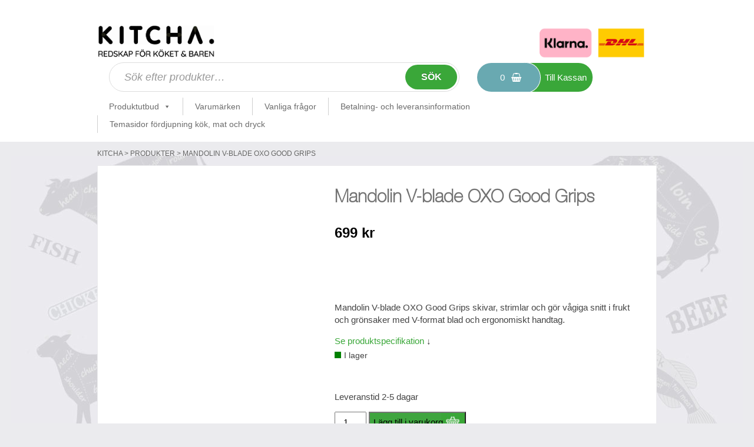

--- FILE ---
content_type: text/html; charset=UTF-8
request_url: https://kitcha.se/produkt/mandolin-v-blade-oxo-good-grips/
body_size: 33300
content:
<!doctype html>
<html lang="sv-SE" class="no-js">

<head>
    <!-- Google Tag Manager -->
    <script>
        (function(w, d, s, l, i) {
            w[l] = w[l] || [];
            w[l].push({
                'gtm.start': new Date().getTime(),
                event: 'gtm.js'
            });
            var f = d.getElementsByTagName(s)[0],
                j = d.createElement(s),
                dl = l != 'dataLayer' ? '&l=' + l : '';
            j.async = true;
            j.src =
                'https://www.googletagmanager.com/gtm.js?id=' + i + dl;
            f.parentNode.insertBefore(j, f);
        })(window, document, 'script', 'dataLayer', 'GTM-MR7V5SR');
    </script>
    <!-- End Google Tag Manager -->

    <meta name="google-site-verification" content="mZx9dqzERHpB_vYmxO7NhoDLRXytSIQpHc529aomzNM" />
    <meta charset="UTF-8">
    
    <link href="//www.google-analytics.com" rel="dns-prefetch">
    <!-- <link href="https://kitcha.se/wp-content/themes/html5blank-stable/img/icons/favicon.ico" rel="shortcut icon">
    <link href="https://kitcha.se/wp-content/themes/html5blank-stable/img/icons/touch.png" rel="apple-touch-icon-precomposed"> -->
    <meta http-equiv="X-UA-Compatible" content="IE=edge,chrome=1">
    <meta name="viewport" content="width=device-width, initial-scale=1.0">
    <script type="text/javascript" data-cookieconsent="ignore">
	window.dataLayer = window.dataLayer || [];

	function gtag() {
		dataLayer.push(arguments);
	}

	gtag("consent", "default", {
		ad_personalization: "denied",
		ad_storage: "denied",
		ad_user_data: "denied",
		analytics_storage: "denied",
		functionality_storage: "denied",
		personalization_storage: "denied",
		security_storage: "granted",
		wait_for_update: 500,
	});
	gtag("set", "ads_data_redaction", true);
	</script>
<script type="text/javascript" data-cookieconsent="ignore">
		(function (w, d, s, l, i) {
		w[l] = w[l] || [];
		w[l].push({'gtm.start': new Date().getTime(), event: 'gtm.js'});
		var f = d.getElementsByTagName(s)[0], j = d.createElement(s), dl = l !== 'dataLayer' ? '&l=' + l : '';
		j.async = true;
		j.src = 'https://www.googletagmanager.com/gtm.js?id=' + i + dl;
		f.parentNode.insertBefore(j, f);
	})(
		window,
		document,
		'script',
		'dataLayer',
		'GTM-KK4VTM56'
	);
</script>
<script type="text/javascript"
		id="Cookiebot"
		src="https://consent.cookiebot.com/uc.js"
		data-implementation="wp"
		data-cbid="be549437-7bc6-42eb-ab79-161896a2a272"
							data-blockingmode="auto"
	></script>
<meta name='robots' content='index, follow, max-image-preview:large, max-snippet:-1, max-video-preview:-1' />

	<!-- This site is optimized with the Yoast SEO plugin v26.8 - https://yoast.com/product/yoast-seo-wordpress/ -->
	<title>Mandolin V-blade OXO Good Grips &#8226; Strimla &amp; skiva slätt eller vågigt &#8226; Kitcha</title>
	<meta name="description" content="Mandolin V-blade OXO Good Grips - Skiva frukt och grönsaker med V-format blad. Välj mellan fyra tjocklekar, för tunna skivor, strimlor och vågiga snitt." />
	<link rel="canonical" href="https://kitcha.se/produkt/mandolin-v-blade-oxo-good-grips/" />
	<meta property="og:locale" content="sv_SE" />
	<meta property="og:type" content="article" />
	<meta property="og:title" content="Mandolin V-blade OXO Good Grips &#8226; Strimla &amp; skiva slätt eller vågigt &#8226; Kitcha" />
	<meta property="og:description" content="Mandolin V-blade OXO Good Grips - Skiva frukt och grönsaker med V-format blad. Välj mellan fyra tjocklekar, för tunna skivor, strimlor och vågiga snitt." />
	<meta property="og:url" content="https://kitcha.se/produkt/mandolin-v-blade-oxo-good-grips/" />
	<meta property="og:site_name" content="Kitcha" />
	<meta property="article:publisher" content="https://www.facebook.com/kitchaab" />
	<meta property="article:modified_time" content="2025-12-16T12:12:29+00:00" />
	<meta property="og:image" content="https://kitcha.se/wp-content/uploads/2021/04/Mandolin-V-blade-OXO-Good-Grips-1.webp" />
	<meta property="og:image:width" content="1080" />
	<meta property="og:image:height" content="1080" />
	<meta property="og:image:type" content="image/webp" />
	<meta name="twitter:card" content="summary_large_image" />
	<meta name="twitter:label1" content="Beräknad lästid" />
	<meta name="twitter:data1" content="4 minuter" />
	<script type="application/ld+json" class="yoast-schema-graph">{"@context":"https://schema.org","@graph":[{"@type":"WebPage","@id":"https://kitcha.se/produkt/mandolin-v-blade-oxo-good-grips/","url":"https://kitcha.se/produkt/mandolin-v-blade-oxo-good-grips/","name":"Mandolin V-blade OXO Good Grips &#8226; Strimla & skiva slätt eller vågigt &#8226; Kitcha","isPartOf":{"@id":"https://kitcha.se/#website"},"primaryImageOfPage":{"@id":"https://kitcha.se/produkt/mandolin-v-blade-oxo-good-grips/#primaryimage"},"image":{"@id":"https://kitcha.se/produkt/mandolin-v-blade-oxo-good-grips/#primaryimage"},"thumbnailUrl":"https://kitcha.se/wp-content/uploads/2021/04/Mandolin-V-blade-OXO-Good-Grips-1.webp","datePublished":"2021-04-16T13:08:04+00:00","dateModified":"2025-12-16T12:12:29+00:00","description":"Mandolin V-blade OXO Good Grips - Skiva frukt och grönsaker med V-format blad. Välj mellan fyra tjocklekar, för tunna skivor, strimlor och vågiga snitt.","breadcrumb":{"@id":"https://kitcha.se/produkt/mandolin-v-blade-oxo-good-grips/#breadcrumb"},"inLanguage":"sv-SE","potentialAction":[{"@type":"ReadAction","target":["https://kitcha.se/produkt/mandolin-v-blade-oxo-good-grips/"]}]},{"@type":"ImageObject","inLanguage":"sv-SE","@id":"https://kitcha.se/produkt/mandolin-v-blade-oxo-good-grips/#primaryimage","url":"https://kitcha.se/wp-content/uploads/2021/04/Mandolin-V-blade-OXO-Good-Grips-1.webp","contentUrl":"https://kitcha.se/wp-content/uploads/2021/04/Mandolin-V-blade-OXO-Good-Grips-1.webp","width":1080,"height":1080,"caption":"Mandolin V-blade OXO Good Grips – skiva, strimla och skapa vågiga snitt i frukt och grönsaker med säkert grepp och V-format blad."},{"@type":"BreadcrumbList","@id":"https://kitcha.se/produkt/mandolin-v-blade-oxo-good-grips/#breadcrumb","itemListElement":[{"@type":"ListItem","position":1,"name":"Hem","item":"https://kitcha.se/"},{"@type":"ListItem","position":2,"name":"Produktutbud","item":"https://kitcha.se/shop/"},{"@type":"ListItem","position":3,"name":"Mandolin V-blade OXO Good Grips"}]},{"@type":"WebSite","@id":"https://kitcha.se/#website","url":"https://kitcha.se/","name":"Kitcha","description":"Kökstillbehör och köksredskap online","publisher":{"@id":"https://kitcha.se/#organization"},"potentialAction":[{"@type":"SearchAction","target":{"@type":"EntryPoint","urlTemplate":"https://kitcha.se/?s={search_term_string}"},"query-input":{"@type":"PropertyValueSpecification","valueRequired":true,"valueName":"search_term_string"}}],"inLanguage":"sv-SE"},{"@type":"Organization","@id":"https://kitcha.se/#organization","name":"Kitcha","url":"https://kitcha.se/","logo":{"@type":"ImageObject","inLanguage":"sv-SE","@id":"https://kitcha.se/#/schema/logo/image/","url":"https://kitcha.se/wp-content/uploads/2022/09/Kitcha-logo-svart.jpg","contentUrl":"https://kitcha.se/wp-content/uploads/2022/09/Kitcha-logo-svart.jpg","width":1938,"height":311,"caption":"Kitcha"},"image":{"@id":"https://kitcha.se/#/schema/logo/image/"},"sameAs":["https://www.facebook.com/kitchaab"]}]}</script>
	<!-- / Yoast SEO plugin. -->


<link rel='dns-prefetch' href='//cdn.klarna.com' />
<link rel='dns-prefetch' href='//cdn.jsdelivr.net' />
<link rel='dns-prefetch' href='//capi-automation.s3.us-east-2.amazonaws.com' />
<link rel="alternate" title="oEmbed (JSON)" type="application/json+oembed" href="https://kitcha.se/wp-json/oembed/1.0/embed?url=https%3A%2F%2Fkitcha.se%2Fprodukt%2Fmandolin-v-blade-oxo-good-grips%2F" />
<link rel="alternate" title="oEmbed (XML)" type="text/xml+oembed" href="https://kitcha.se/wp-json/oembed/1.0/embed?url=https%3A%2F%2Fkitcha.se%2Fprodukt%2Fmandolin-v-blade-oxo-good-grips%2F&#038;format=xml" />
<style id='wp-img-auto-sizes-contain-inline-css' type='text/css'>
img:is([sizes=auto i],[sizes^="auto," i]){contain-intrinsic-size:3000px 1500px}
/*# sourceURL=wp-img-auto-sizes-contain-inline-css */
</style>
<style id='wp-emoji-styles-inline-css' type='text/css'>

	img.wp-smiley, img.emoji {
		display: inline !important;
		border: none !important;
		box-shadow: none !important;
		height: 1em !important;
		width: 1em !important;
		margin: 0 0.07em !important;
		vertical-align: -0.1em !important;
		background: none !important;
		padding: 0 !important;
	}
/*# sourceURL=wp-emoji-styles-inline-css */
</style>
<style id='wp-block-library-inline-css' type='text/css'>
:root{--wp-block-synced-color:#7a00df;--wp-block-synced-color--rgb:122,0,223;--wp-bound-block-color:var(--wp-block-synced-color);--wp-editor-canvas-background:#ddd;--wp-admin-theme-color:#007cba;--wp-admin-theme-color--rgb:0,124,186;--wp-admin-theme-color-darker-10:#006ba1;--wp-admin-theme-color-darker-10--rgb:0,107,160.5;--wp-admin-theme-color-darker-20:#005a87;--wp-admin-theme-color-darker-20--rgb:0,90,135;--wp-admin-border-width-focus:2px}@media (min-resolution:192dpi){:root{--wp-admin-border-width-focus:1.5px}}.wp-element-button{cursor:pointer}:root .has-very-light-gray-background-color{background-color:#eee}:root .has-very-dark-gray-background-color{background-color:#313131}:root .has-very-light-gray-color{color:#eee}:root .has-very-dark-gray-color{color:#313131}:root .has-vivid-green-cyan-to-vivid-cyan-blue-gradient-background{background:linear-gradient(135deg,#00d084,#0693e3)}:root .has-purple-crush-gradient-background{background:linear-gradient(135deg,#34e2e4,#4721fb 50%,#ab1dfe)}:root .has-hazy-dawn-gradient-background{background:linear-gradient(135deg,#faaca8,#dad0ec)}:root .has-subdued-olive-gradient-background{background:linear-gradient(135deg,#fafae1,#67a671)}:root .has-atomic-cream-gradient-background{background:linear-gradient(135deg,#fdd79a,#004a59)}:root .has-nightshade-gradient-background{background:linear-gradient(135deg,#330968,#31cdcf)}:root .has-midnight-gradient-background{background:linear-gradient(135deg,#020381,#2874fc)}:root{--wp--preset--font-size--normal:16px;--wp--preset--font-size--huge:42px}.has-regular-font-size{font-size:1em}.has-larger-font-size{font-size:2.625em}.has-normal-font-size{font-size:var(--wp--preset--font-size--normal)}.has-huge-font-size{font-size:var(--wp--preset--font-size--huge)}.has-text-align-center{text-align:center}.has-text-align-left{text-align:left}.has-text-align-right{text-align:right}.has-fit-text{white-space:nowrap!important}#end-resizable-editor-section{display:none}.aligncenter{clear:both}.items-justified-left{justify-content:flex-start}.items-justified-center{justify-content:center}.items-justified-right{justify-content:flex-end}.items-justified-space-between{justify-content:space-between}.screen-reader-text{border:0;clip-path:inset(50%);height:1px;margin:-1px;overflow:hidden;padding:0;position:absolute;width:1px;word-wrap:normal!important}.screen-reader-text:focus{background-color:#ddd;clip-path:none;color:#444;display:block;font-size:1em;height:auto;left:5px;line-height:normal;padding:15px 23px 14px;text-decoration:none;top:5px;width:auto;z-index:100000}html :where(.has-border-color){border-style:solid}html :where([style*=border-top-color]){border-top-style:solid}html :where([style*=border-right-color]){border-right-style:solid}html :where([style*=border-bottom-color]){border-bottom-style:solid}html :where([style*=border-left-color]){border-left-style:solid}html :where([style*=border-width]){border-style:solid}html :where([style*=border-top-width]){border-top-style:solid}html :where([style*=border-right-width]){border-right-style:solid}html :where([style*=border-bottom-width]){border-bottom-style:solid}html :where([style*=border-left-width]){border-left-style:solid}html :where(img[class*=wp-image-]){height:auto;max-width:100%}:where(figure){margin:0 0 1em}html :where(.is-position-sticky){--wp-admin--admin-bar--position-offset:var(--wp-admin--admin-bar--height,0px)}@media screen and (max-width:600px){html :where(.is-position-sticky){--wp-admin--admin-bar--position-offset:0px}}
/*wp_block_styles_on_demand_placeholder:696fe571dc1ef*/
/*# sourceURL=wp-block-library-inline-css */
</style>
<style id='classic-theme-styles-inline-css' type='text/css'>
/*! This file is auto-generated */
.wp-block-button__link{color:#fff;background-color:#32373c;border-radius:9999px;box-shadow:none;text-decoration:none;padding:calc(.667em + 2px) calc(1.333em + 2px);font-size:1.125em}.wp-block-file__button{background:#32373c;color:#fff;text-decoration:none}
/*# sourceURL=/wp-includes/css/classic-themes.min.css */
</style>
<link rel='stylesheet' id='photoswipe-css' href='https://kitcha.se/wp-content/plugins/woocommerce/assets/css/photoswipe/photoswipe.min.css?ver=10.4.3' media='all' />
<link rel='stylesheet' id='photoswipe-default-skin-css' href='https://kitcha.se/wp-content/plugins/woocommerce/assets/css/photoswipe/default-skin/default-skin.min.css?ver=10.4.3' media='all' />
<link rel='stylesheet' id='woocommerce-layout-css' href='https://kitcha.se/wp-content/plugins/woocommerce/assets/css/woocommerce-layout.css?ver=10.4.3' media='all' />
<link rel='stylesheet' id='woocommerce-smallscreen-css' href='https://kitcha.se/wp-content/plugins/woocommerce/assets/css/woocommerce-smallscreen.css?ver=10.4.3' media='only screen and (max-width: 768px)' />
<link rel='stylesheet' id='woocommerce-general-css' href='https://kitcha.se/wp-content/plugins/woocommerce/assets/css/woocommerce.css?ver=10.4.3' media='all' />
<style id='woocommerce-inline-inline-css' type='text/css'>
.woocommerce form .form-row .required { visibility: visible; }
/*# sourceURL=woocommerce-inline-inline-css */
</style>
<link rel='stylesheet' id='dashicons-css' href='https://kitcha.se/wp-includes/css/dashicons.min.css?ver=6.9' media='all' />
<link rel='stylesheet' id='dgwt-wcas-style-css' href='https://kitcha.se/wp-content/plugins/ajax-search-for-woocommerce/assets/css/style.min.css?ver=1.32.2' media='all' />
<link rel='stylesheet' id='html5blank-css' href='https://kitcha.se/wp-content/themes/html5blank-stable/style.css?ver=1.0.4' media='all' />
<link rel='stylesheet' id='style-css' href='https://kitcha.se/wp-content/themes/html5blank-stable/assets/css/style.css?ver=1.3.3' media='all' />
<link rel='stylesheet' id='normalize-css' href='https://kitcha.se/wp-content/themes/html5blank-stable/normalize.css?ver=1.0' media='all' />
<script type="text/javascript" id="tp-js-js-extra">
/* <![CDATA[ */
var trustpilot_settings = {"key":"3hIsG2XpWiN3GlBf","TrustpilotScriptUrl":"https://invitejs.trustpilot.com/tp.min.js","IntegrationAppUrl":"//ecommscript-integrationapp.trustpilot.com","PreviewScriptUrl":"//ecommplugins-scripts.trustpilot.com/v2.1/js/preview.min.js","PreviewCssUrl":"//ecommplugins-scripts.trustpilot.com/v2.1/css/preview.min.css","PreviewWPCssUrl":"//ecommplugins-scripts.trustpilot.com/v2.1/css/preview_wp.css","WidgetScriptUrl":"//widget.trustpilot.com/bootstrap/v5/tp.widget.bootstrap.min.js"};
//# sourceURL=tp-js-js-extra
/* ]]> */
</script>
<script type="text/javascript" src="https://kitcha.se/wp-content/plugins/trustpilot-reviews/review/assets/js/headerScript.min.js?ver=1.0&#039; async=&#039;async" id="tp-js-js"></script>
<script type="text/javascript" src="https://kitcha.se/wp-includes/js/jquery/jquery.min.js?ver=3.7.1" id="jquery-core-js"></script>
<script type="text/javascript" src="https://kitcha.se/wp-includes/js/jquery/jquery-migrate.min.js?ver=3.4.1" id="jquery-migrate-js"></script>
<script type="text/javascript" src="https://kitcha.se/wp-content/plugins/woocommerce/assets/js/jquery-blockui/jquery.blockUI.min.js?ver=2.7.0-wc.10.4.3" id="wc-jquery-blockui-js" defer="defer" data-wp-strategy="defer"></script>
<script type="text/javascript" id="wc-add-to-cart-js-extra">
/* <![CDATA[ */
var wc_add_to_cart_params = {"ajax_url":"/wp-admin/admin-ajax.php","wc_ajax_url":"/?wc-ajax=%%endpoint%%","i18n_view_cart":"Visa varukorg","cart_url":"https://kitcha.se/cart/","is_cart":"","cart_redirect_after_add":"no"};
//# sourceURL=wc-add-to-cart-js-extra
/* ]]> */
</script>
<script type="text/javascript" src="https://kitcha.se/wp-content/plugins/woocommerce/assets/js/frontend/add-to-cart.min.js?ver=10.4.3" id="wc-add-to-cart-js" defer="defer" data-wp-strategy="defer"></script>
<script type="text/javascript" src="https://kitcha.se/wp-content/plugins/woocommerce/assets/js/flexslider/jquery.flexslider.min.js?ver=2.7.2-wc.10.4.3" id="wc-flexslider-js" defer="defer" data-wp-strategy="defer"></script>
<script type="text/javascript" src="https://kitcha.se/wp-content/plugins/woocommerce/assets/js/photoswipe/photoswipe.min.js?ver=4.1.1-wc.10.4.3" id="wc-photoswipe-js" defer="defer" data-wp-strategy="defer"></script>
<script type="text/javascript" src="https://kitcha.se/wp-content/plugins/woocommerce/assets/js/photoswipe/photoswipe-ui-default.min.js?ver=4.1.1-wc.10.4.3" id="wc-photoswipe-ui-default-js" defer="defer" data-wp-strategy="defer"></script>
<script type="text/javascript" id="wc-single-product-js-extra">
/* <![CDATA[ */
var wc_single_product_params = {"i18n_required_rating_text":"V\u00e4lj ett betyg","i18n_rating_options":["1 av 5 stj\u00e4rnor","2 av 5 stj\u00e4rnor","3 av 5 stj\u00e4rnor","4 av 5 stj\u00e4rnor","5 av 5 stj\u00e4rnor"],"i18n_product_gallery_trigger_text":"Visa bildgalleri i fullsk\u00e4rm","review_rating_required":"yes","flexslider":{"rtl":false,"animation":"slide","smoothHeight":true,"directionNav":false,"controlNav":"thumbnails","slideshow":false,"animationSpeed":500,"animationLoop":false,"allowOneSlide":false},"zoom_enabled":"","zoom_options":[],"photoswipe_enabled":"1","photoswipe_options":{"shareEl":false,"closeOnScroll":false,"history":false,"hideAnimationDuration":0,"showAnimationDuration":0},"flexslider_enabled":"1"};
//# sourceURL=wc-single-product-js-extra
/* ]]> */
</script>
<script type="text/javascript" src="https://kitcha.se/wp-content/plugins/woocommerce/assets/js/frontend/single-product.min.js?ver=10.4.3" id="wc-single-product-js" defer="defer" data-wp-strategy="defer"></script>
<script type="text/javascript" src="https://kitcha.se/wp-content/plugins/woocommerce/assets/js/js-cookie/js.cookie.min.js?ver=2.1.4-wc.10.4.3" id="wc-js-cookie-js" defer="defer" data-wp-strategy="defer"></script>
<script type="text/javascript" id="woocommerce-js-extra">
/* <![CDATA[ */
var woocommerce_params = {"ajax_url":"/wp-admin/admin-ajax.php","wc_ajax_url":"/?wc-ajax=%%endpoint%%","i18n_password_show":"Visa l\u00f6senord","i18n_password_hide":"D\u00f6lj l\u00f6senord"};
//# sourceURL=woocommerce-js-extra
/* ]]> */
</script>
<script type="text/javascript" src="https://kitcha.se/wp-content/plugins/woocommerce/assets/js/frontend/woocommerce.min.js?ver=10.4.3" id="woocommerce-js" defer="defer" data-wp-strategy="defer"></script>
<script type="text/javascript" src="https://kitcha.se/wp-content/themes/html5blank-stable/js/lib/conditionizr-4.3.0.min.js?ver=4.3.0" id="conditionizr-js"></script>
<script type="text/javascript" src="https://kitcha.se/wp-content/themes/html5blank-stable/js/lib/modernizr-2.7.1.min.js?ver=2.7.1" id="modernizr-js"></script>
<script type="text/javascript" src="//cdn.jsdelivr.net/npm/slick-carousel@1.8.1/slick/slick.min.js?ver=1.0.0" id="slick-js"></script>
<script type="text/javascript" src="https://kitcha.se/wp-content/themes/html5blank-stable/js/scripts.js?ver=1.0.1" id="html5blankscripts-js"></script>
<script type="text/javascript" src="https://kitcha.se/wp-content/themes/html5blank-stable/assets/javascript/main.min.js?ver=1.0.0" id="mainjs-js"></script>
<link rel="https://api.w.org/" href="https://kitcha.se/wp-json/" /><link rel="alternate" title="JSON" type="application/json" href="https://kitcha.se/wp-json/wp/v2/product/41259" /><!-- Hotjar Tracking Code for https://kitcha.se/ -->
<script>
    (function(h,o,t,j,a,r){
        h.hj=h.hj||function(){(h.hj.q=h.hj.q||[]).push(arguments)};
        h._hjSettings={hjid:310145,hjsv:5};
        a=o.getElementsByTagName('head')[0];
        r=o.createElement('script');r.async=1;
        r.src=t+h._hjSettings.hjid+j+h._hjSettings.hjsv;
        a.appendChild(r);
    })(window,document,'//static.hotjar.com/c/hotjar-','.js?sv=');
</script>		<style>
			.dgwt-wcas-ico-magnifier,.dgwt-wcas-ico-magnifier-handler{max-width:20px}.dgwt-wcas-search-wrapp{max-width:600px}		</style>
		<!-- Google site verification - Google for WooCommerce -->
<meta name="google-site-verification" content="mZx9dqzERHpB_vYmxO7NhoDLRXytSIQpHc529aomzNM" />
	<noscript><style>.woocommerce-product-gallery{ opacity: 1 !important; }</style></noscript>
				<script  type="text/javascript">
				!function(f,b,e,v,n,t,s){if(f.fbq)return;n=f.fbq=function(){n.callMethod?
					n.callMethod.apply(n,arguments):n.queue.push(arguments)};if(!f._fbq)f._fbq=n;
					n.push=n;n.loaded=!0;n.version='2.0';n.queue=[];t=b.createElement(e);t.async=!0;
					t.src=v;s=b.getElementsByTagName(e)[0];s.parentNode.insertBefore(t,s)}(window,
					document,'script','https://connect.facebook.net/en_US/fbevents.js');
			</script>
			<!-- WooCommerce Facebook Integration Begin -->
			<script  type="text/javascript">

				fbq('init', '1551402078316798', {}, {
    "agent": "woocommerce_6-10.4.3-3.5.15"
});

				document.addEventListener( 'DOMContentLoaded', function() {
					// Insert placeholder for events injected when a product is added to the cart through AJAX.
					document.body.insertAdjacentHTML( 'beforeend', '<div class=\"wc-facebook-pixel-event-placeholder\"></div>' );
				}, false );

			</script>
			<!-- WooCommerce Facebook Integration End -->
			<link rel="icon" href="https://kitcha.se/wp-content/uploads/2025/10/cropped-Kitcha-Redskap-for-koket-och-baren-online-32x32.webp" sizes="32x32" />
<link rel="icon" href="https://kitcha.se/wp-content/uploads/2025/10/cropped-Kitcha-Redskap-for-koket-och-baren-online-192x192.webp" sizes="192x192" />
<link rel="apple-touch-icon" href="https://kitcha.se/wp-content/uploads/2025/10/cropped-Kitcha-Redskap-for-koket-och-baren-online-180x180.webp" />
<meta name="msapplication-TileImage" content="https://kitcha.se/wp-content/uploads/2025/10/cropped-Kitcha-Redskap-for-koket-och-baren-online-270x270.webp" />
		<style type="text/css" id="wp-custom-css">
			.tp-widget-wrapper .element.style {
    display: none !important;
	display:block !important;
}
 .header-top .img-wave {
    display:none;
	
}
wc-proceed-to-checkout a.checkout-button, .woocommerce-cart .wc-proceed-to-checkout a.checkout-button, .woocommerce-checkout .wc-proceed-to-checkout a.checkout-button 
a {
    color: white;
}		</style>
		<style type="text/css">/** Thursday 19th January 2023 06:36:41 UTC (core) **//** THIS FILE IS AUTOMATICALLY GENERATED - DO NOT MAKE MANUAL EDITS! **//** Custom CSS should be added to Mega Menu > Menu Themes > Custom Styling **/.mega-menu-last-modified-1674110201 { content: 'Thursday 19th January 2023 06:36:41 UTC'; }#mega-menu-wrap-header-menu #mega-menu-header-menu ul, #mega-menu-wrap-header-menu #mega-menu-header-menu li, #mega-menu-wrap-header-menu #mega-menu-header-menu p, #mega-menu-wrap-header-menu #mega-menu-header-menu img:not(.mega-menu-logo), #mega-menu-wrap-header-menu #mega-menu-header-menu div, #mega-menu-wrap-header-menu #mega-menu-header-menu a {color: #666;font-family: inherit;font-size: 14px;background: none;border: 0;border-radius: 0;margin: 0;opacity: 1;padding: 0;position: relative;right: auto;top: auto;bottom: auto;left: auto;text-align: left;text-transform: none;vertical-align: baseline;box-shadow: none;list-style-type: none;line-height: 1.7;box-sizing: border-box;float: none;overflow: visible;display: block;min-height: 0;-webkit-transition: none;-moz-transition: none;-o-transition: none;transition: none;text-decoration: none;width: auto;clip: auto;height: auto;outline: none;visibility: inherit;pointer-events: auto;}#mega-menu-wrap-header-menu #mega-menu-header-menu ul:before, #mega-menu-wrap-header-menu #mega-menu-header-menu li:before, #mega-menu-wrap-header-menu #mega-menu-header-menu p:before, #mega-menu-wrap-header-menu #mega-menu-header-menu img:not(.mega-menu-logo):before, #mega-menu-wrap-header-menu #mega-menu-header-menu div:before, #mega-menu-wrap-header-menu #mega-menu-header-menu a:before, #mega-menu-wrap-header-menu #mega-menu-header-menu ul:after, #mega-menu-wrap-header-menu #mega-menu-header-menu li:after, #mega-menu-wrap-header-menu #mega-menu-header-menu p:after, #mega-menu-wrap-header-menu #mega-menu-header-menu img:not(.mega-menu-logo):after, #mega-menu-wrap-header-menu #mega-menu-header-menu div:after, #mega-menu-wrap-header-menu #mega-menu-header-menu a:after {display: none;}#mega-menu-wrap-header-menu #mega-menu-header-menu table, #mega-menu-wrap-header-menu #mega-menu-header-menu td, #mega-menu-wrap-header-menu #mega-menu-header-menu tr, #mega-menu-wrap-header-menu #mega-menu-header-menu th {border: 0;margin: 0;padding: 0;background: none;}#mega-menu-wrap-header-menu, #mega-menu-wrap-header-menu #mega-menu-header-menu, #mega-menu-wrap-header-menu #mega-menu-header-menu ul.mega-sub-menu, #mega-menu-wrap-header-menu #mega-menu-header-menu li.mega-menu-item, #mega-menu-wrap-header-menu #mega-menu-header-menu li.mega-menu-row, #mega-menu-wrap-header-menu #mega-menu-header-menu li.mega-menu-column, #mega-menu-wrap-header-menu #mega-menu-header-menu a.mega-menu-link, #mega-menu-wrap-header-menu #mega-menu-header-menu span.mega-menu-badge {transition: none;border-radius: 0;box-shadow: none;background: none;border: 0;bottom: auto;box-sizing: border-box;clip: auto;color: #666;display: block;float: none;font-family: inherit;font-size: 14px;height: auto;left: auto;line-height: 1.7;list-style-type: none;margin: 0;min-height: auto;max-height: none;min-width: auto;max-width: none;opacity: 1;outline: none;overflow: visible;padding: 0;position: relative;pointer-events: auto;right: auto;text-align: left;text-decoration: none;text-indent: 0;text-transform: none;transform: none;top: auto;vertical-align: baseline;visibility: inherit;width: auto;word-wrap: break-word;white-space: normal;}#mega-menu-wrap-header-menu:before, #mega-menu-wrap-header-menu #mega-menu-header-menu:before, #mega-menu-wrap-header-menu #mega-menu-header-menu ul.mega-sub-menu:before, #mega-menu-wrap-header-menu #mega-menu-header-menu li.mega-menu-item:before, #mega-menu-wrap-header-menu #mega-menu-header-menu li.mega-menu-row:before, #mega-menu-wrap-header-menu #mega-menu-header-menu li.mega-menu-column:before, #mega-menu-wrap-header-menu #mega-menu-header-menu a.mega-menu-link:before, #mega-menu-wrap-header-menu #mega-menu-header-menu span.mega-menu-badge:before, #mega-menu-wrap-header-menu:after, #mega-menu-wrap-header-menu #mega-menu-header-menu:after, #mega-menu-wrap-header-menu #mega-menu-header-menu ul.mega-sub-menu:after, #mega-menu-wrap-header-menu #mega-menu-header-menu li.mega-menu-item:after, #mega-menu-wrap-header-menu #mega-menu-header-menu li.mega-menu-row:after, #mega-menu-wrap-header-menu #mega-menu-header-menu li.mega-menu-column:after, #mega-menu-wrap-header-menu #mega-menu-header-menu a.mega-menu-link:after, #mega-menu-wrap-header-menu #mega-menu-header-menu span.mega-menu-badge:after {display: none;}#mega-menu-wrap-header-menu {border-radius: 0;}@media only screen and (min-width: 801px) {#mega-menu-wrap-header-menu {background: rgba(0, 0, 0, 0);}}#mega-menu-wrap-header-menu.mega-keyboard-navigation .mega-menu-toggle:focus, #mega-menu-wrap-header-menu.mega-keyboard-navigation .mega-toggle-block:focus, #mega-menu-wrap-header-menu.mega-keyboard-navigation .mega-toggle-block a:focus, #mega-menu-wrap-header-menu.mega-keyboard-navigation .mega-toggle-block .mega-search input[type=text]:focus, #mega-menu-wrap-header-menu.mega-keyboard-navigation .mega-toggle-block button.mega-toggle-animated:focus, #mega-menu-wrap-header-menu.mega-keyboard-navigation #mega-menu-header-menu a:focus, #mega-menu-wrap-header-menu.mega-keyboard-navigation #mega-menu-header-menu span:focus, #mega-menu-wrap-header-menu.mega-keyboard-navigation #mega-menu-header-menu input:focus, #mega-menu-wrap-header-menu.mega-keyboard-navigation #mega-menu-header-menu li.mega-menu-item a.mega-menu-link:focus {outline: 3px solid #109cde;outline-offset: -3px;}#mega-menu-wrap-header-menu.mega-keyboard-navigation .mega-toggle-block button.mega-toggle-animated:focus {outline-offset: 2px;}#mega-menu-wrap-header-menu.mega-keyboard-navigation > li.mega-menu-item > a.mega-menu-link:focus {background: #e6e4e4;color: #4e4e4e;font-weight: normal;text-decoration: none;border-color: #fff;}@media only screen and (max-width: 800px) {#mega-menu-wrap-header-menu.mega-keyboard-navigation > li.mega-menu-item > a.mega-menu-link:focus {color: #4e4e4e;background: #e6e4e4;}}#mega-menu-wrap-header-menu #mega-menu-header-menu {visibility: visible;text-align: left;padding: 0px 0px 0px 0px;}#mega-menu-wrap-header-menu #mega-menu-header-menu a.mega-menu-link {cursor: pointer;display: inline;}#mega-menu-wrap-header-menu #mega-menu-header-menu a.mega-menu-link .mega-description-group {vertical-align: middle;display: inline-block;transition: none;}#mega-menu-wrap-header-menu #mega-menu-header-menu a.mega-menu-link .mega-description-group .mega-menu-title, #mega-menu-wrap-header-menu #mega-menu-header-menu a.mega-menu-link .mega-description-group .mega-menu-description {transition: none;line-height: 1.5;display: block;}#mega-menu-wrap-header-menu #mega-menu-header-menu a.mega-menu-link .mega-description-group .mega-menu-description {font-style: italic;font-size: 0.8em;text-transform: none;font-weight: normal;}#mega-menu-wrap-header-menu #mega-menu-header-menu li.mega-menu-megamenu li.mega-menu-item.mega-icon-left.mega-has-description.mega-has-icon > a.mega-menu-link {display: flex;align-items: center;}#mega-menu-wrap-header-menu #mega-menu-header-menu li.mega-menu-megamenu li.mega-menu-item.mega-icon-left.mega-has-description.mega-has-icon > a.mega-menu-link:before {flex: 0 0 auto;align-self: flex-start;}#mega-menu-wrap-header-menu #mega-menu-header-menu li.mega-menu-tabbed.mega-menu-megamenu > ul.mega-sub-menu > li.mega-menu-item.mega-icon-left.mega-has-description.mega-has-icon > a.mega-menu-link {display: block;}#mega-menu-wrap-header-menu #mega-menu-header-menu li.mega-menu-item.mega-icon-top > a.mega-menu-link {display: table-cell;vertical-align: middle;line-height: initial;}#mega-menu-wrap-header-menu #mega-menu-header-menu li.mega-menu-item.mega-icon-top > a.mega-menu-link:before {display: block;margin: 0 0 6px 0;text-align: center;}#mega-menu-wrap-header-menu #mega-menu-header-menu li.mega-menu-item.mega-icon-top > a.mega-menu-link > span.mega-title-below {display: inline-block;transition: none;}@media only screen and (max-width: 800px) {#mega-menu-wrap-header-menu #mega-menu-header-menu > li.mega-menu-item.mega-icon-top > a.mega-menu-link {display: block;line-height: 40px;}#mega-menu-wrap-header-menu #mega-menu-header-menu > li.mega-menu-item.mega-icon-top > a.mega-menu-link:before {display: inline-block;margin: 0 6px 0 0;text-align: left;}}#mega-menu-wrap-header-menu #mega-menu-header-menu li.mega-menu-item.mega-icon-right > a.mega-menu-link:before {float: right;margin: 0 0 0 6px;}#mega-menu-wrap-header-menu #mega-menu-header-menu > li.mega-animating > ul.mega-sub-menu {pointer-events: none;}#mega-menu-wrap-header-menu #mega-menu-header-menu li.mega-disable-link > a.mega-menu-link, #mega-menu-wrap-header-menu #mega-menu-header-menu li.mega-menu-megamenu li.mega-disable-link > a.mega-menu-link {cursor: inherit;}#mega-menu-wrap-header-menu #mega-menu-header-menu li.mega-menu-item-has-children.mega-disable-link > a.mega-menu-link, #mega-menu-wrap-header-menu #mega-menu-header-menu li.mega-menu-megamenu > li.mega-menu-item-has-children.mega-disable-link > a.mega-menu-link {cursor: pointer;}#mega-menu-wrap-header-menu #mega-menu-header-menu p {margin-bottom: 10px;}#mega-menu-wrap-header-menu #mega-menu-header-menu input, #mega-menu-wrap-header-menu #mega-menu-header-menu img {max-width: 100%;}#mega-menu-wrap-header-menu #mega-menu-header-menu li.mega-menu-item > ul.mega-sub-menu {display: block;visibility: hidden;opacity: 1;pointer-events: auto;}@media only screen and (max-width: 800px) {#mega-menu-wrap-header-menu #mega-menu-header-menu li.mega-menu-item > ul.mega-sub-menu {display: none;visibility: visible;opacity: 1;}#mega-menu-wrap-header-menu #mega-menu-header-menu li.mega-menu-item.mega-toggle-on > ul.mega-sub-menu, #mega-menu-wrap-header-menu #mega-menu-header-menu li.mega-menu-megamenu.mega-menu-item.mega-toggle-on ul.mega-sub-menu {display: block;}#mega-menu-wrap-header-menu #mega-menu-header-menu li.mega-menu-megamenu.mega-menu-item.mega-toggle-on li.mega-hide-sub-menu-on-mobile > ul.mega-sub-menu, #mega-menu-wrap-header-menu #mega-menu-header-menu li.mega-hide-sub-menu-on-mobile > ul.mega-sub-menu {display: none;}}@media only screen and (min-width: 801px) {#mega-menu-wrap-header-menu #mega-menu-header-menu[data-effect="fade"] li.mega-menu-item > ul.mega-sub-menu {opacity: 0;transition: opacity 200ms ease-in, visibility 200ms ease-in;}#mega-menu-wrap-header-menu #mega-menu-header-menu[data-effect="fade"].mega-no-js li.mega-menu-item:hover > ul.mega-sub-menu, #mega-menu-wrap-header-menu #mega-menu-header-menu[data-effect="fade"].mega-no-js li.mega-menu-item:focus > ul.mega-sub-menu, #mega-menu-wrap-header-menu #mega-menu-header-menu[data-effect="fade"] li.mega-menu-item.mega-toggle-on > ul.mega-sub-menu, #mega-menu-wrap-header-menu #mega-menu-header-menu[data-effect="fade"] li.mega-menu-item.mega-menu-megamenu.mega-toggle-on ul.mega-sub-menu {opacity: 1;}#mega-menu-wrap-header-menu #mega-menu-header-menu[data-effect="fade_up"] li.mega-menu-item.mega-menu-megamenu > ul.mega-sub-menu, #mega-menu-wrap-header-menu #mega-menu-header-menu[data-effect="fade_up"] li.mega-menu-item.mega-menu-flyout ul.mega-sub-menu {opacity: 0;transform: translate(0, 10px);transition: opacity 200ms ease-in, transform 200ms ease-in, visibility 200ms ease-in;}#mega-menu-wrap-header-menu #mega-menu-header-menu[data-effect="fade_up"].mega-no-js li.mega-menu-item:hover > ul.mega-sub-menu, #mega-menu-wrap-header-menu #mega-menu-header-menu[data-effect="fade_up"].mega-no-js li.mega-menu-item:focus > ul.mega-sub-menu, #mega-menu-wrap-header-menu #mega-menu-header-menu[data-effect="fade_up"] li.mega-menu-item.mega-toggle-on > ul.mega-sub-menu, #mega-menu-wrap-header-menu #mega-menu-header-menu[data-effect="fade_up"] li.mega-menu-item.mega-menu-megamenu.mega-toggle-on ul.mega-sub-menu {opacity: 1;transform: translate(0, 0);}#mega-menu-wrap-header-menu #mega-menu-header-menu[data-effect="slide_up"] li.mega-menu-item.mega-menu-megamenu > ul.mega-sub-menu, #mega-menu-wrap-header-menu #mega-menu-header-menu[data-effect="slide_up"] li.mega-menu-item.mega-menu-flyout ul.mega-sub-menu {transform: translate(0, 10px);transition: transform 200ms ease-in, visibility 200ms ease-in;}#mega-menu-wrap-header-menu #mega-menu-header-menu[data-effect="slide_up"].mega-no-js li.mega-menu-item:hover > ul.mega-sub-menu, #mega-menu-wrap-header-menu #mega-menu-header-menu[data-effect="slide_up"].mega-no-js li.mega-menu-item:focus > ul.mega-sub-menu, #mega-menu-wrap-header-menu #mega-menu-header-menu[data-effect="slide_up"] li.mega-menu-item.mega-toggle-on > ul.mega-sub-menu, #mega-menu-wrap-header-menu #mega-menu-header-menu[data-effect="slide_up"] li.mega-menu-item.mega-menu-megamenu.mega-toggle-on ul.mega-sub-menu {transform: translate(0, 0);}}#mega-menu-wrap-header-menu #mega-menu-header-menu li.mega-menu-item.mega-menu-megamenu ul.mega-sub-menu li.mega-collapse-children > ul.mega-sub-menu {display: none;}#mega-menu-wrap-header-menu #mega-menu-header-menu li.mega-menu-item.mega-menu-megamenu ul.mega-sub-menu li.mega-collapse-children.mega-toggle-on > ul.mega-sub-menu {display: block;}#mega-menu-wrap-header-menu #mega-menu-header-menu.mega-no-js li.mega-menu-item:hover > ul.mega-sub-menu, #mega-menu-wrap-header-menu #mega-menu-header-menu.mega-no-js li.mega-menu-item:focus > ul.mega-sub-menu, #mega-menu-wrap-header-menu #mega-menu-header-menu li.mega-menu-item.mega-toggle-on > ul.mega-sub-menu {visibility: visible;}#mega-menu-wrap-header-menu #mega-menu-header-menu li.mega-menu-item.mega-menu-megamenu ul.mega-sub-menu ul.mega-sub-menu {visibility: inherit;opacity: 1;display: block;}#mega-menu-wrap-header-menu #mega-menu-header-menu li.mega-menu-item.mega-menu-megamenu ul.mega-sub-menu li.mega-1-columns > ul.mega-sub-menu > li.mega-menu-item {float: left;width: 100%;}#mega-menu-wrap-header-menu #mega-menu-header-menu li.mega-menu-item.mega-menu-megamenu ul.mega-sub-menu li.mega-2-columns > ul.mega-sub-menu > li.mega-menu-item {float: left;width: 50%;}#mega-menu-wrap-header-menu #mega-menu-header-menu li.mega-menu-item.mega-menu-megamenu ul.mega-sub-menu li.mega-3-columns > ul.mega-sub-menu > li.mega-menu-item {float: left;width: 33.33333%;}#mega-menu-wrap-header-menu #mega-menu-header-menu li.mega-menu-item.mega-menu-megamenu ul.mega-sub-menu li.mega-4-columns > ul.mega-sub-menu > li.mega-menu-item {float: left;width: 25%;}#mega-menu-wrap-header-menu #mega-menu-header-menu li.mega-menu-item.mega-menu-megamenu ul.mega-sub-menu li.mega-5-columns > ul.mega-sub-menu > li.mega-menu-item {float: left;width: 20%;}#mega-menu-wrap-header-menu #mega-menu-header-menu li.mega-menu-item.mega-menu-megamenu ul.mega-sub-menu li.mega-6-columns > ul.mega-sub-menu > li.mega-menu-item {float: left;width: 16.66667%;}#mega-menu-wrap-header-menu #mega-menu-header-menu li.mega-menu-item a[class^='dashicons']:before {font-family: dashicons;}#mega-menu-wrap-header-menu #mega-menu-header-menu li.mega-menu-item a.mega-menu-link:before {display: inline-block;font: inherit;font-family: dashicons;position: static;margin: 0 6px 0 0px;vertical-align: top;-webkit-font-smoothing: antialiased;-moz-osx-font-smoothing: grayscale;color: inherit;background: transparent;height: auto;width: auto;top: auto;}#mega-menu-wrap-header-menu #mega-menu-header-menu li.mega-menu-item.mega-hide-text a.mega-menu-link:before {margin: 0;}#mega-menu-wrap-header-menu #mega-menu-header-menu li.mega-menu-item.mega-hide-text li.mega-menu-item a.mega-menu-link:before {margin: 0 6px 0 0;}#mega-menu-wrap-header-menu #mega-menu-header-menu li.mega-align-bottom-left.mega-toggle-on > a.mega-menu-link {border-radius: 0;}#mega-menu-wrap-header-menu #mega-menu-header-menu li.mega-align-bottom-right > ul.mega-sub-menu {right: 0;}#mega-menu-wrap-header-menu #mega-menu-header-menu li.mega-align-bottom-right.mega-toggle-on > a.mega-menu-link {border-radius: 0;}#mega-menu-wrap-header-menu #mega-menu-header-menu > li.mega-menu-megamenu.mega-menu-item {position: static;}#mega-menu-wrap-header-menu #mega-menu-header-menu > li.mega-menu-item {margin: 0 0px 0 0;display: inline-block;height: auto;vertical-align: middle;}@media only screen and (min-width: 801px) {#mega-menu-wrap-header-menu #mega-menu-header-menu > li.mega-menu-item {border-left: 1px solid rgba(136, 134, 134, 0.4);/* Hide divider on first menu item */box-shadow: inset 1px 0 0 0 rgba(255, 255, 255, 0.1);}#mega-menu-wrap-header-menu #mega-menu-header-menu > li.mega-menu-item:first-of-type {border-left: 0;box-shadow: none;}}#mega-menu-wrap-header-menu #mega-menu-header-menu > li.mega-menu-item.mega-item-align-right {float: right;}@media only screen and (min-width: 801px) {#mega-menu-wrap-header-menu #mega-menu-header-menu > li.mega-menu-item.mega-item-align-right {margin: 0 0 0 0px;}}@media only screen and (min-width: 801px) {#mega-menu-wrap-header-menu #mega-menu-header-menu > li.mega-menu-item.mega-item-align-float-left {float: left;}}@media only screen and (min-width: 801px) {#mega-menu-wrap-header-menu #mega-menu-header-menu > li.mega-menu-item > a.mega-menu-link:hover {background: #e6e4e4;color: #4e4e4e;font-weight: normal;text-decoration: none;border-color: #fff;}}#mega-menu-wrap-header-menu #mega-menu-header-menu > li.mega-menu-item.mega-toggle-on > a.mega-menu-link {background: #e6e4e4;color: #4e4e4e;font-weight: normal;text-decoration: none;border-color: #fff;}@media only screen and (max-width: 800px) {#mega-menu-wrap-header-menu #mega-menu-header-menu > li.mega-menu-item.mega-toggle-on > a.mega-menu-link {color: #4e4e4e;background: #e6e4e4;}}#mega-menu-wrap-header-menu #mega-menu-header-menu > li.mega-menu-item > a.mega-menu-link {line-height: 30px;height: 30px;padding: 0px 20px 0px 20px;vertical-align: baseline;width: auto;display: block;color: #6c6c6c;text-transform: none;text-decoration: none;text-align: left;background: rgba(0, 0, 0, 0);border: 0;border-radius: 0;font-family: inherit;font-size: 14px;font-weight: normal;outline: none;}@media only screen and (min-width: 801px) {#mega-menu-wrap-header-menu #mega-menu-header-menu > li.mega-menu-item.mega-multi-line > a.mega-menu-link {line-height: inherit;display: table-cell;vertical-align: middle;}}@media only screen and (max-width: 800px) {#mega-menu-wrap-header-menu #mega-menu-header-menu > li.mega-menu-item.mega-multi-line > a.mega-menu-link br {display: none;}}@media only screen and (max-width: 800px) {#mega-menu-wrap-header-menu #mega-menu-header-menu > li.mega-menu-item {display: list-item;margin: 0;clear: both;border: 0;}#mega-menu-wrap-header-menu #mega-menu-header-menu > li.mega-menu-item.mega-item-align-right {float: none;}#mega-menu-wrap-header-menu #mega-menu-header-menu > li.mega-menu-item > a.mega-menu-link {border-radius: 0;border: 0;margin: 0;line-height: 40px;height: 40px;padding: 0 10px;background: transparent;text-align: left;color: #6c6c6c;font-size: 14px;}}#mega-menu-wrap-header-menu #mega-menu-header-menu li.mega-menu-megamenu > ul.mega-sub-menu > li.mega-menu-row {width: 100%;float: left;}#mega-menu-wrap-header-menu #mega-menu-header-menu li.mega-menu-megamenu > ul.mega-sub-menu > li.mega-menu-row .mega-menu-column {float: left;min-height: 1px;}@media only screen and (min-width: 801px) {#mega-menu-wrap-header-menu #mega-menu-header-menu li.mega-menu-megamenu > ul.mega-sub-menu > li.mega-menu-row > ul.mega-sub-menu > li.mega-menu-columns-1-of-1 {width: 100%;}#mega-menu-wrap-header-menu #mega-menu-header-menu li.mega-menu-megamenu > ul.mega-sub-menu > li.mega-menu-row > ul.mega-sub-menu > li.mega-menu-columns-1-of-2 {width: 50%;}#mega-menu-wrap-header-menu #mega-menu-header-menu li.mega-menu-megamenu > ul.mega-sub-menu > li.mega-menu-row > ul.mega-sub-menu > li.mega-menu-columns-2-of-2 {width: 100%;}#mega-menu-wrap-header-menu #mega-menu-header-menu li.mega-menu-megamenu > ul.mega-sub-menu > li.mega-menu-row > ul.mega-sub-menu > li.mega-menu-columns-1-of-3 {width: 33.33333%;}#mega-menu-wrap-header-menu #mega-menu-header-menu li.mega-menu-megamenu > ul.mega-sub-menu > li.mega-menu-row > ul.mega-sub-menu > li.mega-menu-columns-2-of-3 {width: 66.66667%;}#mega-menu-wrap-header-menu #mega-menu-header-menu li.mega-menu-megamenu > ul.mega-sub-menu > li.mega-menu-row > ul.mega-sub-menu > li.mega-menu-columns-3-of-3 {width: 100%;}#mega-menu-wrap-header-menu #mega-menu-header-menu li.mega-menu-megamenu > ul.mega-sub-menu > li.mega-menu-row > ul.mega-sub-menu > li.mega-menu-columns-1-of-4 {width: 25%;}#mega-menu-wrap-header-menu #mega-menu-header-menu li.mega-menu-megamenu > ul.mega-sub-menu > li.mega-menu-row > ul.mega-sub-menu > li.mega-menu-columns-2-of-4 {width: 50%;}#mega-menu-wrap-header-menu #mega-menu-header-menu li.mega-menu-megamenu > ul.mega-sub-menu > li.mega-menu-row > ul.mega-sub-menu > li.mega-menu-columns-3-of-4 {width: 75%;}#mega-menu-wrap-header-menu #mega-menu-header-menu li.mega-menu-megamenu > ul.mega-sub-menu > li.mega-menu-row > ul.mega-sub-menu > li.mega-menu-columns-4-of-4 {width: 100%;}#mega-menu-wrap-header-menu #mega-menu-header-menu li.mega-menu-megamenu > ul.mega-sub-menu > li.mega-menu-row > ul.mega-sub-menu > li.mega-menu-columns-1-of-5 {width: 20%;}#mega-menu-wrap-header-menu #mega-menu-header-menu li.mega-menu-megamenu > ul.mega-sub-menu > li.mega-menu-row > ul.mega-sub-menu > li.mega-menu-columns-2-of-5 {width: 40%;}#mega-menu-wrap-header-menu #mega-menu-header-menu li.mega-menu-megamenu > ul.mega-sub-menu > li.mega-menu-row > ul.mega-sub-menu > li.mega-menu-columns-3-of-5 {width: 60%;}#mega-menu-wrap-header-menu #mega-menu-header-menu li.mega-menu-megamenu > ul.mega-sub-menu > li.mega-menu-row > ul.mega-sub-menu > li.mega-menu-columns-4-of-5 {width: 80%;}#mega-menu-wrap-header-menu #mega-menu-header-menu li.mega-menu-megamenu > ul.mega-sub-menu > li.mega-menu-row > ul.mega-sub-menu > li.mega-menu-columns-5-of-5 {width: 100%;}#mega-menu-wrap-header-menu #mega-menu-header-menu li.mega-menu-megamenu > ul.mega-sub-menu > li.mega-menu-row > ul.mega-sub-menu > li.mega-menu-columns-1-of-6 {width: 16.66667%;}#mega-menu-wrap-header-menu #mega-menu-header-menu li.mega-menu-megamenu > ul.mega-sub-menu > li.mega-menu-row > ul.mega-sub-menu > li.mega-menu-columns-2-of-6 {width: 33.33333%;}#mega-menu-wrap-header-menu #mega-menu-header-menu li.mega-menu-megamenu > ul.mega-sub-menu > li.mega-menu-row > ul.mega-sub-menu > li.mega-menu-columns-3-of-6 {width: 50%;}#mega-menu-wrap-header-menu #mega-menu-header-menu li.mega-menu-megamenu > ul.mega-sub-menu > li.mega-menu-row > ul.mega-sub-menu > li.mega-menu-columns-4-of-6 {width: 66.66667%;}#mega-menu-wrap-header-menu #mega-menu-header-menu li.mega-menu-megamenu > ul.mega-sub-menu > li.mega-menu-row > ul.mega-sub-menu > li.mega-menu-columns-5-of-6 {width: 83.33333%;}#mega-menu-wrap-header-menu #mega-menu-header-menu li.mega-menu-megamenu > ul.mega-sub-menu > li.mega-menu-row > ul.mega-sub-menu > li.mega-menu-columns-6-of-6 {width: 100%;}#mega-menu-wrap-header-menu #mega-menu-header-menu li.mega-menu-megamenu > ul.mega-sub-menu > li.mega-menu-row > ul.mega-sub-menu > li.mega-menu-columns-1-of-7 {width: 14.28571%;}#mega-menu-wrap-header-menu #mega-menu-header-menu li.mega-menu-megamenu > ul.mega-sub-menu > li.mega-menu-row > ul.mega-sub-menu > li.mega-menu-columns-2-of-7 {width: 28.57143%;}#mega-menu-wrap-header-menu #mega-menu-header-menu li.mega-menu-megamenu > ul.mega-sub-menu > li.mega-menu-row > ul.mega-sub-menu > li.mega-menu-columns-3-of-7 {width: 42.85714%;}#mega-menu-wrap-header-menu #mega-menu-header-menu li.mega-menu-megamenu > ul.mega-sub-menu > li.mega-menu-row > ul.mega-sub-menu > li.mega-menu-columns-4-of-7 {width: 57.14286%;}#mega-menu-wrap-header-menu #mega-menu-header-menu li.mega-menu-megamenu > ul.mega-sub-menu > li.mega-menu-row > ul.mega-sub-menu > li.mega-menu-columns-5-of-7 {width: 71.42857%;}#mega-menu-wrap-header-menu #mega-menu-header-menu li.mega-menu-megamenu > ul.mega-sub-menu > li.mega-menu-row > ul.mega-sub-menu > li.mega-menu-columns-6-of-7 {width: 85.71429%;}#mega-menu-wrap-header-menu #mega-menu-header-menu li.mega-menu-megamenu > ul.mega-sub-menu > li.mega-menu-row > ul.mega-sub-menu > li.mega-menu-columns-7-of-7 {width: 100%;}#mega-menu-wrap-header-menu #mega-menu-header-menu li.mega-menu-megamenu > ul.mega-sub-menu > li.mega-menu-row > ul.mega-sub-menu > li.mega-menu-columns-1-of-8 {width: 12.5%;}#mega-menu-wrap-header-menu #mega-menu-header-menu li.mega-menu-megamenu > ul.mega-sub-menu > li.mega-menu-row > ul.mega-sub-menu > li.mega-menu-columns-2-of-8 {width: 25%;}#mega-menu-wrap-header-menu #mega-menu-header-menu li.mega-menu-megamenu > ul.mega-sub-menu > li.mega-menu-row > ul.mega-sub-menu > li.mega-menu-columns-3-of-8 {width: 37.5%;}#mega-menu-wrap-header-menu #mega-menu-header-menu li.mega-menu-megamenu > ul.mega-sub-menu > li.mega-menu-row > ul.mega-sub-menu > li.mega-menu-columns-4-of-8 {width: 50%;}#mega-menu-wrap-header-menu #mega-menu-header-menu li.mega-menu-megamenu > ul.mega-sub-menu > li.mega-menu-row > ul.mega-sub-menu > li.mega-menu-columns-5-of-8 {width: 62.5%;}#mega-menu-wrap-header-menu #mega-menu-header-menu li.mega-menu-megamenu > ul.mega-sub-menu > li.mega-menu-row > ul.mega-sub-menu > li.mega-menu-columns-6-of-8 {width: 75%;}#mega-menu-wrap-header-menu #mega-menu-header-menu li.mega-menu-megamenu > ul.mega-sub-menu > li.mega-menu-row > ul.mega-sub-menu > li.mega-menu-columns-7-of-8 {width: 87.5%;}#mega-menu-wrap-header-menu #mega-menu-header-menu li.mega-menu-megamenu > ul.mega-sub-menu > li.mega-menu-row > ul.mega-sub-menu > li.mega-menu-columns-8-of-8 {width: 100%;}#mega-menu-wrap-header-menu #mega-menu-header-menu li.mega-menu-megamenu > ul.mega-sub-menu > li.mega-menu-row > ul.mega-sub-menu > li.mega-menu-columns-1-of-9 {width: 11.11111%;}#mega-menu-wrap-header-menu #mega-menu-header-menu li.mega-menu-megamenu > ul.mega-sub-menu > li.mega-menu-row > ul.mega-sub-menu > li.mega-menu-columns-2-of-9 {width: 22.22222%;}#mega-menu-wrap-header-menu #mega-menu-header-menu li.mega-menu-megamenu > ul.mega-sub-menu > li.mega-menu-row > ul.mega-sub-menu > li.mega-menu-columns-3-of-9 {width: 33.33333%;}#mega-menu-wrap-header-menu #mega-menu-header-menu li.mega-menu-megamenu > ul.mega-sub-menu > li.mega-menu-row > ul.mega-sub-menu > li.mega-menu-columns-4-of-9 {width: 44.44444%;}#mega-menu-wrap-header-menu #mega-menu-header-menu li.mega-menu-megamenu > ul.mega-sub-menu > li.mega-menu-row > ul.mega-sub-menu > li.mega-menu-columns-5-of-9 {width: 55.55556%;}#mega-menu-wrap-header-menu #mega-menu-header-menu li.mega-menu-megamenu > ul.mega-sub-menu > li.mega-menu-row > ul.mega-sub-menu > li.mega-menu-columns-6-of-9 {width: 66.66667%;}#mega-menu-wrap-header-menu #mega-menu-header-menu li.mega-menu-megamenu > ul.mega-sub-menu > li.mega-menu-row > ul.mega-sub-menu > li.mega-menu-columns-7-of-9 {width: 77.77778%;}#mega-menu-wrap-header-menu #mega-menu-header-menu li.mega-menu-megamenu > ul.mega-sub-menu > li.mega-menu-row > ul.mega-sub-menu > li.mega-menu-columns-8-of-9 {width: 88.88889%;}#mega-menu-wrap-header-menu #mega-menu-header-menu li.mega-menu-megamenu > ul.mega-sub-menu > li.mega-menu-row > ul.mega-sub-menu > li.mega-menu-columns-9-of-9 {width: 100%;}#mega-menu-wrap-header-menu #mega-menu-header-menu li.mega-menu-megamenu > ul.mega-sub-menu > li.mega-menu-row > ul.mega-sub-menu > li.mega-menu-columns-1-of-10 {width: 10%;}#mega-menu-wrap-header-menu #mega-menu-header-menu li.mega-menu-megamenu > ul.mega-sub-menu > li.mega-menu-row > ul.mega-sub-menu > li.mega-menu-columns-2-of-10 {width: 20%;}#mega-menu-wrap-header-menu #mega-menu-header-menu li.mega-menu-megamenu > ul.mega-sub-menu > li.mega-menu-row > ul.mega-sub-menu > li.mega-menu-columns-3-of-10 {width: 30%;}#mega-menu-wrap-header-menu #mega-menu-header-menu li.mega-menu-megamenu > ul.mega-sub-menu > li.mega-menu-row > ul.mega-sub-menu > li.mega-menu-columns-4-of-10 {width: 40%;}#mega-menu-wrap-header-menu #mega-menu-header-menu li.mega-menu-megamenu > ul.mega-sub-menu > li.mega-menu-row > ul.mega-sub-menu > li.mega-menu-columns-5-of-10 {width: 50%;}#mega-menu-wrap-header-menu #mega-menu-header-menu li.mega-menu-megamenu > ul.mega-sub-menu > li.mega-menu-row > ul.mega-sub-menu > li.mega-menu-columns-6-of-10 {width: 60%;}#mega-menu-wrap-header-menu #mega-menu-header-menu li.mega-menu-megamenu > ul.mega-sub-menu > li.mega-menu-row > ul.mega-sub-menu > li.mega-menu-columns-7-of-10 {width: 70%;}#mega-menu-wrap-header-menu #mega-menu-header-menu li.mega-menu-megamenu > ul.mega-sub-menu > li.mega-menu-row > ul.mega-sub-menu > li.mega-menu-columns-8-of-10 {width: 80%;}#mega-menu-wrap-header-menu #mega-menu-header-menu li.mega-menu-megamenu > ul.mega-sub-menu > li.mega-menu-row > ul.mega-sub-menu > li.mega-menu-columns-9-of-10 {width: 90%;}#mega-menu-wrap-header-menu #mega-menu-header-menu li.mega-menu-megamenu > ul.mega-sub-menu > li.mega-menu-row > ul.mega-sub-menu > li.mega-menu-columns-10-of-10 {width: 100%;}#mega-menu-wrap-header-menu #mega-menu-header-menu li.mega-menu-megamenu > ul.mega-sub-menu > li.mega-menu-row > ul.mega-sub-menu > li.mega-menu-columns-1-of-11 {width: 9.09091%;}#mega-menu-wrap-header-menu #mega-menu-header-menu li.mega-menu-megamenu > ul.mega-sub-menu > li.mega-menu-row > ul.mega-sub-menu > li.mega-menu-columns-2-of-11 {width: 18.18182%;}#mega-menu-wrap-header-menu #mega-menu-header-menu li.mega-menu-megamenu > ul.mega-sub-menu > li.mega-menu-row > ul.mega-sub-menu > li.mega-menu-columns-3-of-11 {width: 27.27273%;}#mega-menu-wrap-header-menu #mega-menu-header-menu li.mega-menu-megamenu > ul.mega-sub-menu > li.mega-menu-row > ul.mega-sub-menu > li.mega-menu-columns-4-of-11 {width: 36.36364%;}#mega-menu-wrap-header-menu #mega-menu-header-menu li.mega-menu-megamenu > ul.mega-sub-menu > li.mega-menu-row > ul.mega-sub-menu > li.mega-menu-columns-5-of-11 {width: 45.45455%;}#mega-menu-wrap-header-menu #mega-menu-header-menu li.mega-menu-megamenu > ul.mega-sub-menu > li.mega-menu-row > ul.mega-sub-menu > li.mega-menu-columns-6-of-11 {width: 54.54545%;}#mega-menu-wrap-header-menu #mega-menu-header-menu li.mega-menu-megamenu > ul.mega-sub-menu > li.mega-menu-row > ul.mega-sub-menu > li.mega-menu-columns-7-of-11 {width: 63.63636%;}#mega-menu-wrap-header-menu #mega-menu-header-menu li.mega-menu-megamenu > ul.mega-sub-menu > li.mega-menu-row > ul.mega-sub-menu > li.mega-menu-columns-8-of-11 {width: 72.72727%;}#mega-menu-wrap-header-menu #mega-menu-header-menu li.mega-menu-megamenu > ul.mega-sub-menu > li.mega-menu-row > ul.mega-sub-menu > li.mega-menu-columns-9-of-11 {width: 81.81818%;}#mega-menu-wrap-header-menu #mega-menu-header-menu li.mega-menu-megamenu > ul.mega-sub-menu > li.mega-menu-row > ul.mega-sub-menu > li.mega-menu-columns-10-of-11 {width: 90.90909%;}#mega-menu-wrap-header-menu #mega-menu-header-menu li.mega-menu-megamenu > ul.mega-sub-menu > li.mega-menu-row > ul.mega-sub-menu > li.mega-menu-columns-11-of-11 {width: 100%;}#mega-menu-wrap-header-menu #mega-menu-header-menu li.mega-menu-megamenu > ul.mega-sub-menu > li.mega-menu-row > ul.mega-sub-menu > li.mega-menu-columns-1-of-12 {width: 8.33333%;}#mega-menu-wrap-header-menu #mega-menu-header-menu li.mega-menu-megamenu > ul.mega-sub-menu > li.mega-menu-row > ul.mega-sub-menu > li.mega-menu-columns-2-of-12 {width: 16.66667%;}#mega-menu-wrap-header-menu #mega-menu-header-menu li.mega-menu-megamenu > ul.mega-sub-menu > li.mega-menu-row > ul.mega-sub-menu > li.mega-menu-columns-3-of-12 {width: 25%;}#mega-menu-wrap-header-menu #mega-menu-header-menu li.mega-menu-megamenu > ul.mega-sub-menu > li.mega-menu-row > ul.mega-sub-menu > li.mega-menu-columns-4-of-12 {width: 33.33333%;}#mega-menu-wrap-header-menu #mega-menu-header-menu li.mega-menu-megamenu > ul.mega-sub-menu > li.mega-menu-row > ul.mega-sub-menu > li.mega-menu-columns-5-of-12 {width: 41.66667%;}#mega-menu-wrap-header-menu #mega-menu-header-menu li.mega-menu-megamenu > ul.mega-sub-menu > li.mega-menu-row > ul.mega-sub-menu > li.mega-menu-columns-6-of-12 {width: 50%;}#mega-menu-wrap-header-menu #mega-menu-header-menu li.mega-menu-megamenu > ul.mega-sub-menu > li.mega-menu-row > ul.mega-sub-menu > li.mega-menu-columns-7-of-12 {width: 58.33333%;}#mega-menu-wrap-header-menu #mega-menu-header-menu li.mega-menu-megamenu > ul.mega-sub-menu > li.mega-menu-row > ul.mega-sub-menu > li.mega-menu-columns-8-of-12 {width: 66.66667%;}#mega-menu-wrap-header-menu #mega-menu-header-menu li.mega-menu-megamenu > ul.mega-sub-menu > li.mega-menu-row > ul.mega-sub-menu > li.mega-menu-columns-9-of-12 {width: 75%;}#mega-menu-wrap-header-menu #mega-menu-header-menu li.mega-menu-megamenu > ul.mega-sub-menu > li.mega-menu-row > ul.mega-sub-menu > li.mega-menu-columns-10-of-12 {width: 83.33333%;}#mega-menu-wrap-header-menu #mega-menu-header-menu li.mega-menu-megamenu > ul.mega-sub-menu > li.mega-menu-row > ul.mega-sub-menu > li.mega-menu-columns-11-of-12 {width: 91.66667%;}#mega-menu-wrap-header-menu #mega-menu-header-menu li.mega-menu-megamenu > ul.mega-sub-menu > li.mega-menu-row > ul.mega-sub-menu > li.mega-menu-columns-12-of-12 {width: 100%;}}@media only screen and (max-width: 800px) {#mega-menu-wrap-header-menu #mega-menu-header-menu li.mega-menu-megamenu > ul.mega-sub-menu > li.mega-menu-row > ul.mega-sub-menu > li.mega-menu-column {width: 100%;clear: both;}}#mega-menu-wrap-header-menu #mega-menu-header-menu li.mega-menu-megamenu > ul.mega-sub-menu > li.mega-menu-row .mega-menu-column > ul.mega-sub-menu > li.mega-menu-item {padding: 15px 25px 25px 25px;width: 100%;}#mega-menu-wrap-header-menu #mega-menu-header-menu > li.mega-menu-megamenu > ul.mega-sub-menu {z-index: 999;border-radius: 0;background: #f1f1f1;border: 0;padding: 0px 0px 0px 0px;position: absolute;width: 100%;max-width: none;left: 0;}@media only screen and (max-width: 800px) {#mega-menu-wrap-header-menu #mega-menu-header-menu > li.mega-menu-megamenu > ul.mega-sub-menu {float: left;position: static;width: 100%;}}@media only screen and (min-width: 801px) {#mega-menu-wrap-header-menu #mega-menu-header-menu > li.mega-menu-megamenu > ul.mega-sub-menu li.mega-menu-columns-1-of-1 {width: 100%;}#mega-menu-wrap-header-menu #mega-menu-header-menu > li.mega-menu-megamenu > ul.mega-sub-menu li.mega-menu-columns-1-of-2 {width: 50%;}#mega-menu-wrap-header-menu #mega-menu-header-menu > li.mega-menu-megamenu > ul.mega-sub-menu li.mega-menu-columns-2-of-2 {width: 100%;}#mega-menu-wrap-header-menu #mega-menu-header-menu > li.mega-menu-megamenu > ul.mega-sub-menu li.mega-menu-columns-1-of-3 {width: 33.33333%;}#mega-menu-wrap-header-menu #mega-menu-header-menu > li.mega-menu-megamenu > ul.mega-sub-menu li.mega-menu-columns-2-of-3 {width: 66.66667%;}#mega-menu-wrap-header-menu #mega-menu-header-menu > li.mega-menu-megamenu > ul.mega-sub-menu li.mega-menu-columns-3-of-3 {width: 100%;}#mega-menu-wrap-header-menu #mega-menu-header-menu > li.mega-menu-megamenu > ul.mega-sub-menu li.mega-menu-columns-1-of-4 {width: 25%;}#mega-menu-wrap-header-menu #mega-menu-header-menu > li.mega-menu-megamenu > ul.mega-sub-menu li.mega-menu-columns-2-of-4 {width: 50%;}#mega-menu-wrap-header-menu #mega-menu-header-menu > li.mega-menu-megamenu > ul.mega-sub-menu li.mega-menu-columns-3-of-4 {width: 75%;}#mega-menu-wrap-header-menu #mega-menu-header-menu > li.mega-menu-megamenu > ul.mega-sub-menu li.mega-menu-columns-4-of-4 {width: 100%;}#mega-menu-wrap-header-menu #mega-menu-header-menu > li.mega-menu-megamenu > ul.mega-sub-menu li.mega-menu-columns-1-of-5 {width: 20%;}#mega-menu-wrap-header-menu #mega-menu-header-menu > li.mega-menu-megamenu > ul.mega-sub-menu li.mega-menu-columns-2-of-5 {width: 40%;}#mega-menu-wrap-header-menu #mega-menu-header-menu > li.mega-menu-megamenu > ul.mega-sub-menu li.mega-menu-columns-3-of-5 {width: 60%;}#mega-menu-wrap-header-menu #mega-menu-header-menu > li.mega-menu-megamenu > ul.mega-sub-menu li.mega-menu-columns-4-of-5 {width: 80%;}#mega-menu-wrap-header-menu #mega-menu-header-menu > li.mega-menu-megamenu > ul.mega-sub-menu li.mega-menu-columns-5-of-5 {width: 100%;}#mega-menu-wrap-header-menu #mega-menu-header-menu > li.mega-menu-megamenu > ul.mega-sub-menu li.mega-menu-columns-1-of-6 {width: 16.66667%;}#mega-menu-wrap-header-menu #mega-menu-header-menu > li.mega-menu-megamenu > ul.mega-sub-menu li.mega-menu-columns-2-of-6 {width: 33.33333%;}#mega-menu-wrap-header-menu #mega-menu-header-menu > li.mega-menu-megamenu > ul.mega-sub-menu li.mega-menu-columns-3-of-6 {width: 50%;}#mega-menu-wrap-header-menu #mega-menu-header-menu > li.mega-menu-megamenu > ul.mega-sub-menu li.mega-menu-columns-4-of-6 {width: 66.66667%;}#mega-menu-wrap-header-menu #mega-menu-header-menu > li.mega-menu-megamenu > ul.mega-sub-menu li.mega-menu-columns-5-of-6 {width: 83.33333%;}#mega-menu-wrap-header-menu #mega-menu-header-menu > li.mega-menu-megamenu > ul.mega-sub-menu li.mega-menu-columns-6-of-6 {width: 100%;}#mega-menu-wrap-header-menu #mega-menu-header-menu > li.mega-menu-megamenu > ul.mega-sub-menu li.mega-menu-columns-1-of-7 {width: 14.28571%;}#mega-menu-wrap-header-menu #mega-menu-header-menu > li.mega-menu-megamenu > ul.mega-sub-menu li.mega-menu-columns-2-of-7 {width: 28.57143%;}#mega-menu-wrap-header-menu #mega-menu-header-menu > li.mega-menu-megamenu > ul.mega-sub-menu li.mega-menu-columns-3-of-7 {width: 42.85714%;}#mega-menu-wrap-header-menu #mega-menu-header-menu > li.mega-menu-megamenu > ul.mega-sub-menu li.mega-menu-columns-4-of-7 {width: 57.14286%;}#mega-menu-wrap-header-menu #mega-menu-header-menu > li.mega-menu-megamenu > ul.mega-sub-menu li.mega-menu-columns-5-of-7 {width: 71.42857%;}#mega-menu-wrap-header-menu #mega-menu-header-menu > li.mega-menu-megamenu > ul.mega-sub-menu li.mega-menu-columns-6-of-7 {width: 85.71429%;}#mega-menu-wrap-header-menu #mega-menu-header-menu > li.mega-menu-megamenu > ul.mega-sub-menu li.mega-menu-columns-7-of-7 {width: 100%;}#mega-menu-wrap-header-menu #mega-menu-header-menu > li.mega-menu-megamenu > ul.mega-sub-menu li.mega-menu-columns-1-of-8 {width: 12.5%;}#mega-menu-wrap-header-menu #mega-menu-header-menu > li.mega-menu-megamenu > ul.mega-sub-menu li.mega-menu-columns-2-of-8 {width: 25%;}#mega-menu-wrap-header-menu #mega-menu-header-menu > li.mega-menu-megamenu > ul.mega-sub-menu li.mega-menu-columns-3-of-8 {width: 37.5%;}#mega-menu-wrap-header-menu #mega-menu-header-menu > li.mega-menu-megamenu > ul.mega-sub-menu li.mega-menu-columns-4-of-8 {width: 50%;}#mega-menu-wrap-header-menu #mega-menu-header-menu > li.mega-menu-megamenu > ul.mega-sub-menu li.mega-menu-columns-5-of-8 {width: 62.5%;}#mega-menu-wrap-header-menu #mega-menu-header-menu > li.mega-menu-megamenu > ul.mega-sub-menu li.mega-menu-columns-6-of-8 {width: 75%;}#mega-menu-wrap-header-menu #mega-menu-header-menu > li.mega-menu-megamenu > ul.mega-sub-menu li.mega-menu-columns-7-of-8 {width: 87.5%;}#mega-menu-wrap-header-menu #mega-menu-header-menu > li.mega-menu-megamenu > ul.mega-sub-menu li.mega-menu-columns-8-of-8 {width: 100%;}#mega-menu-wrap-header-menu #mega-menu-header-menu > li.mega-menu-megamenu > ul.mega-sub-menu li.mega-menu-columns-1-of-9 {width: 11.11111%;}#mega-menu-wrap-header-menu #mega-menu-header-menu > li.mega-menu-megamenu > ul.mega-sub-menu li.mega-menu-columns-2-of-9 {width: 22.22222%;}#mega-menu-wrap-header-menu #mega-menu-header-menu > li.mega-menu-megamenu > ul.mega-sub-menu li.mega-menu-columns-3-of-9 {width: 33.33333%;}#mega-menu-wrap-header-menu #mega-menu-header-menu > li.mega-menu-megamenu > ul.mega-sub-menu li.mega-menu-columns-4-of-9 {width: 44.44444%;}#mega-menu-wrap-header-menu #mega-menu-header-menu > li.mega-menu-megamenu > ul.mega-sub-menu li.mega-menu-columns-5-of-9 {width: 55.55556%;}#mega-menu-wrap-header-menu #mega-menu-header-menu > li.mega-menu-megamenu > ul.mega-sub-menu li.mega-menu-columns-6-of-9 {width: 66.66667%;}#mega-menu-wrap-header-menu #mega-menu-header-menu > li.mega-menu-megamenu > ul.mega-sub-menu li.mega-menu-columns-7-of-9 {width: 77.77778%;}#mega-menu-wrap-header-menu #mega-menu-header-menu > li.mega-menu-megamenu > ul.mega-sub-menu li.mega-menu-columns-8-of-9 {width: 88.88889%;}#mega-menu-wrap-header-menu #mega-menu-header-menu > li.mega-menu-megamenu > ul.mega-sub-menu li.mega-menu-columns-9-of-9 {width: 100%;}#mega-menu-wrap-header-menu #mega-menu-header-menu > li.mega-menu-megamenu > ul.mega-sub-menu li.mega-menu-columns-1-of-10 {width: 10%;}#mega-menu-wrap-header-menu #mega-menu-header-menu > li.mega-menu-megamenu > ul.mega-sub-menu li.mega-menu-columns-2-of-10 {width: 20%;}#mega-menu-wrap-header-menu #mega-menu-header-menu > li.mega-menu-megamenu > ul.mega-sub-menu li.mega-menu-columns-3-of-10 {width: 30%;}#mega-menu-wrap-header-menu #mega-menu-header-menu > li.mega-menu-megamenu > ul.mega-sub-menu li.mega-menu-columns-4-of-10 {width: 40%;}#mega-menu-wrap-header-menu #mega-menu-header-menu > li.mega-menu-megamenu > ul.mega-sub-menu li.mega-menu-columns-5-of-10 {width: 50%;}#mega-menu-wrap-header-menu #mega-menu-header-menu > li.mega-menu-megamenu > ul.mega-sub-menu li.mega-menu-columns-6-of-10 {width: 60%;}#mega-menu-wrap-header-menu #mega-menu-header-menu > li.mega-menu-megamenu > ul.mega-sub-menu li.mega-menu-columns-7-of-10 {width: 70%;}#mega-menu-wrap-header-menu #mega-menu-header-menu > li.mega-menu-megamenu > ul.mega-sub-menu li.mega-menu-columns-8-of-10 {width: 80%;}#mega-menu-wrap-header-menu #mega-menu-header-menu > li.mega-menu-megamenu > ul.mega-sub-menu li.mega-menu-columns-9-of-10 {width: 90%;}#mega-menu-wrap-header-menu #mega-menu-header-menu > li.mega-menu-megamenu > ul.mega-sub-menu li.mega-menu-columns-10-of-10 {width: 100%;}#mega-menu-wrap-header-menu #mega-menu-header-menu > li.mega-menu-megamenu > ul.mega-sub-menu li.mega-menu-columns-1-of-11 {width: 9.09091%;}#mega-menu-wrap-header-menu #mega-menu-header-menu > li.mega-menu-megamenu > ul.mega-sub-menu li.mega-menu-columns-2-of-11 {width: 18.18182%;}#mega-menu-wrap-header-menu #mega-menu-header-menu > li.mega-menu-megamenu > ul.mega-sub-menu li.mega-menu-columns-3-of-11 {width: 27.27273%;}#mega-menu-wrap-header-menu #mega-menu-header-menu > li.mega-menu-megamenu > ul.mega-sub-menu li.mega-menu-columns-4-of-11 {width: 36.36364%;}#mega-menu-wrap-header-menu #mega-menu-header-menu > li.mega-menu-megamenu > ul.mega-sub-menu li.mega-menu-columns-5-of-11 {width: 45.45455%;}#mega-menu-wrap-header-menu #mega-menu-header-menu > li.mega-menu-megamenu > ul.mega-sub-menu li.mega-menu-columns-6-of-11 {width: 54.54545%;}#mega-menu-wrap-header-menu #mega-menu-header-menu > li.mega-menu-megamenu > ul.mega-sub-menu li.mega-menu-columns-7-of-11 {width: 63.63636%;}#mega-menu-wrap-header-menu #mega-menu-header-menu > li.mega-menu-megamenu > ul.mega-sub-menu li.mega-menu-columns-8-of-11 {width: 72.72727%;}#mega-menu-wrap-header-menu #mega-menu-header-menu > li.mega-menu-megamenu > ul.mega-sub-menu li.mega-menu-columns-9-of-11 {width: 81.81818%;}#mega-menu-wrap-header-menu #mega-menu-header-menu > li.mega-menu-megamenu > ul.mega-sub-menu li.mega-menu-columns-10-of-11 {width: 90.90909%;}#mega-menu-wrap-header-menu #mega-menu-header-menu > li.mega-menu-megamenu > ul.mega-sub-menu li.mega-menu-columns-11-of-11 {width: 100%;}#mega-menu-wrap-header-menu #mega-menu-header-menu > li.mega-menu-megamenu > ul.mega-sub-menu li.mega-menu-columns-1-of-12 {width: 8.33333%;}#mega-menu-wrap-header-menu #mega-menu-header-menu > li.mega-menu-megamenu > ul.mega-sub-menu li.mega-menu-columns-2-of-12 {width: 16.66667%;}#mega-menu-wrap-header-menu #mega-menu-header-menu > li.mega-menu-megamenu > ul.mega-sub-menu li.mega-menu-columns-3-of-12 {width: 25%;}#mega-menu-wrap-header-menu #mega-menu-header-menu > li.mega-menu-megamenu > ul.mega-sub-menu li.mega-menu-columns-4-of-12 {width: 33.33333%;}#mega-menu-wrap-header-menu #mega-menu-header-menu > li.mega-menu-megamenu > ul.mega-sub-menu li.mega-menu-columns-5-of-12 {width: 41.66667%;}#mega-menu-wrap-header-menu #mega-menu-header-menu > li.mega-menu-megamenu > ul.mega-sub-menu li.mega-menu-columns-6-of-12 {width: 50%;}#mega-menu-wrap-header-menu #mega-menu-header-menu > li.mega-menu-megamenu > ul.mega-sub-menu li.mega-menu-columns-7-of-12 {width: 58.33333%;}#mega-menu-wrap-header-menu #mega-menu-header-menu > li.mega-menu-megamenu > ul.mega-sub-menu li.mega-menu-columns-8-of-12 {width: 66.66667%;}#mega-menu-wrap-header-menu #mega-menu-header-menu > li.mega-menu-megamenu > ul.mega-sub-menu li.mega-menu-columns-9-of-12 {width: 75%;}#mega-menu-wrap-header-menu #mega-menu-header-menu > li.mega-menu-megamenu > ul.mega-sub-menu li.mega-menu-columns-10-of-12 {width: 83.33333%;}#mega-menu-wrap-header-menu #mega-menu-header-menu > li.mega-menu-megamenu > ul.mega-sub-menu li.mega-menu-columns-11-of-12 {width: 91.66667%;}#mega-menu-wrap-header-menu #mega-menu-header-menu > li.mega-menu-megamenu > ul.mega-sub-menu li.mega-menu-columns-12-of-12 {width: 100%;}}#mega-menu-wrap-header-menu #mega-menu-header-menu > li.mega-menu-megamenu > ul.mega-sub-menu .mega-description-group .mega-menu-description {margin: 5px 0;}#mega-menu-wrap-header-menu #mega-menu-header-menu > li.mega-menu-megamenu > ul.mega-sub-menu > li.mega-menu-item ul.mega-sub-menu {clear: both;}#mega-menu-wrap-header-menu #mega-menu-header-menu > li.mega-menu-megamenu > ul.mega-sub-menu > li.mega-menu-item ul.mega-sub-menu li.mega-menu-item ul.mega-sub-menu {margin-left: 10px;}#mega-menu-wrap-header-menu #mega-menu-header-menu > li.mega-menu-megamenu > ul.mega-sub-menu li.mega-menu-column > ul.mega-sub-menu ul.mega-sub-menu ul.mega-sub-menu {margin-left: 10px;}#mega-menu-wrap-header-menu #mega-menu-header-menu > li.mega-menu-megamenu > ul.mega-sub-menu > li.mega-menu-item, #mega-menu-wrap-header-menu #mega-menu-header-menu > li.mega-menu-megamenu > ul.mega-sub-menu li.mega-menu-column > ul.mega-sub-menu > li.mega-menu-item {color: #666;font-family: inherit;font-size: 14px;display: block;float: left;clear: none;padding: 15px 25px 25px 25px;vertical-align: top;}#mega-menu-wrap-header-menu #mega-menu-header-menu > li.mega-menu-megamenu > ul.mega-sub-menu > li.mega-menu-item.mega-menu-clear, #mega-menu-wrap-header-menu #mega-menu-header-menu > li.mega-menu-megamenu > ul.mega-sub-menu li.mega-menu-column > ul.mega-sub-menu > li.mega-menu-item.mega-menu-clear {clear: left;}#mega-menu-wrap-header-menu #mega-menu-header-menu > li.mega-menu-megamenu > ul.mega-sub-menu > li.mega-menu-item h4.mega-block-title, #mega-menu-wrap-header-menu #mega-menu-header-menu > li.mega-menu-megamenu > ul.mega-sub-menu li.mega-menu-column > ul.mega-sub-menu > li.mega-menu-item h4.mega-block-title {color: #555;font-family: inherit;font-size: 16px;text-transform: uppercase;text-decoration: none;font-weight: bold;text-align: left;margin: 0px 0px 0px 0px;padding: 0px 0px 5px 0px;vertical-align: top;display: block;visibility: inherit;border: 0;}#mega-menu-wrap-header-menu #mega-menu-header-menu > li.mega-menu-megamenu > ul.mega-sub-menu > li.mega-menu-item h4.mega-block-title:hover, #mega-menu-wrap-header-menu #mega-menu-header-menu > li.mega-menu-megamenu > ul.mega-sub-menu li.mega-menu-column > ul.mega-sub-menu > li.mega-menu-item h4.mega-block-title:hover {border-color: rgba(0, 0, 0, 0);}#mega-menu-wrap-header-menu #mega-menu-header-menu > li.mega-menu-megamenu > ul.mega-sub-menu > li.mega-menu-item > a.mega-menu-link, #mega-menu-wrap-header-menu #mega-menu-header-menu > li.mega-menu-megamenu > ul.mega-sub-menu li.mega-menu-column > ul.mega-sub-menu > li.mega-menu-item > a.mega-menu-link {/* Mega Menu > Menu Themes > Mega Menus > Second Level Menu Items */color: #555;font-family: inherit;font-size: 16px;text-transform: uppercase;text-decoration: none;font-weight: bold;text-align: left;margin: 0px 0px 0px 0px;padding: 0px 0px 0px 0px;vertical-align: top;display: block;border: 0;}#mega-menu-wrap-header-menu #mega-menu-header-menu > li.mega-menu-megamenu > ul.mega-sub-menu > li.mega-menu-item > a.mega-menu-link:hover, #mega-menu-wrap-header-menu #mega-menu-header-menu > li.mega-menu-megamenu > ul.mega-sub-menu li.mega-menu-column > ul.mega-sub-menu > li.mega-menu-item > a.mega-menu-link:hover {border-color: rgba(0, 0, 0, 0);}#mega-menu-wrap-header-menu #mega-menu-header-menu > li.mega-menu-megamenu > ul.mega-sub-menu > li.mega-menu-item > a.mega-menu-link:hover, #mega-menu-wrap-header-menu #mega-menu-header-menu > li.mega-menu-megamenu > ul.mega-sub-menu li.mega-menu-column > ul.mega-sub-menu > li.mega-menu-item > a.mega-menu-link:hover, #mega-menu-wrap-header-menu #mega-menu-header-menu > li.mega-menu-megamenu > ul.mega-sub-menu > li.mega-menu-item > a.mega-menu-link:focus, #mega-menu-wrap-header-menu #mega-menu-header-menu > li.mega-menu-megamenu > ul.mega-sub-menu li.mega-menu-column > ul.mega-sub-menu > li.mega-menu-item > a.mega-menu-link:focus {/* Mega Menu > Menu Themes > Mega Menus > Second Level Menu Items (Hover) */color: #e82323;font-weight: bold;text-decoration: none;background: rgba(0, 0, 0, 0);}#mega-menu-wrap-header-menu #mega-menu-header-menu > li.mega-menu-megamenu > ul.mega-sub-menu > li.mega-menu-item > a.mega-menu-link:hover > span.mega-title-below, #mega-menu-wrap-header-menu #mega-menu-header-menu > li.mega-menu-megamenu > ul.mega-sub-menu li.mega-menu-column > ul.mega-sub-menu > li.mega-menu-item > a.mega-menu-link:hover > span.mega-title-below, #mega-menu-wrap-header-menu #mega-menu-header-menu > li.mega-menu-megamenu > ul.mega-sub-menu > li.mega-menu-item > a.mega-menu-link:focus > span.mega-title-below, #mega-menu-wrap-header-menu #mega-menu-header-menu > li.mega-menu-megamenu > ul.mega-sub-menu li.mega-menu-column > ul.mega-sub-menu > li.mega-menu-item > a.mega-menu-link:focus > span.mega-title-below {text-decoration: none;}#mega-menu-wrap-header-menu #mega-menu-header-menu > li.mega-menu-megamenu > ul.mega-sub-menu > li.mega-menu-item li.mega-menu-item > a.mega-menu-link, #mega-menu-wrap-header-menu #mega-menu-header-menu > li.mega-menu-megamenu > ul.mega-sub-menu li.mega-menu-column > ul.mega-sub-menu > li.mega-menu-item li.mega-menu-item > a.mega-menu-link {/* Mega Menu > Menu Themes > Mega Menus > Third Level Menu Items */color: #666;font-family: inherit;font-size: 14px;text-transform: none;text-decoration: none;font-weight: normal;text-align: left;margin: 0px 0px 0px 0px;padding: 0px 0px 0px 0px;vertical-align: top;display: block;border: 0;}#mega-menu-wrap-header-menu #mega-menu-header-menu > li.mega-menu-megamenu > ul.mega-sub-menu > li.mega-menu-item li.mega-menu-item > a.mega-menu-link:hover, #mega-menu-wrap-header-menu #mega-menu-header-menu > li.mega-menu-megamenu > ul.mega-sub-menu li.mega-menu-column > ul.mega-sub-menu > li.mega-menu-item li.mega-menu-item > a.mega-menu-link:hover {border-color: rgba(0, 0, 0, 0);}#mega-menu-wrap-header-menu #mega-menu-header-menu > li.mega-menu-megamenu > ul.mega-sub-menu > li.mega-menu-item li.mega-menu-item.mega-icon-left.mega-has-description.mega-has-icon > a.mega-menu-link, #mega-menu-wrap-header-menu #mega-menu-header-menu > li.mega-menu-megamenu > ul.mega-sub-menu li.mega-menu-column > ul.mega-sub-menu > li.mega-menu-item li.mega-menu-item.mega-icon-left.mega-has-description.mega-has-icon > a.mega-menu-link {display: flex;}#mega-menu-wrap-header-menu #mega-menu-header-menu > li.mega-menu-megamenu > ul.mega-sub-menu > li.mega-menu-item li.mega-menu-item > a.mega-menu-link:hover, #mega-menu-wrap-header-menu #mega-menu-header-menu > li.mega-menu-megamenu > ul.mega-sub-menu li.mega-menu-column > ul.mega-sub-menu > li.mega-menu-item li.mega-menu-item > a.mega-menu-link:hover, #mega-menu-wrap-header-menu #mega-menu-header-menu > li.mega-menu-megamenu > ul.mega-sub-menu > li.mega-menu-item li.mega-menu-item > a.mega-menu-link:focus, #mega-menu-wrap-header-menu #mega-menu-header-menu > li.mega-menu-megamenu > ul.mega-sub-menu li.mega-menu-column > ul.mega-sub-menu > li.mega-menu-item li.mega-menu-item > a.mega-menu-link:focus {/* Mega Menu > Menu Themes > Mega Menus > Third Level Menu Items (Hover) */color: #2869c3;font-weight: normal;text-decoration: none;background: rgba(172, 172, 172, 0.86);}@media only screen and (max-width: 800px) {#mega-menu-wrap-header-menu #mega-menu-header-menu > li.mega-menu-megamenu > ul.mega-sub-menu {border: 0;padding: 10px;border-radius: 0;}#mega-menu-wrap-header-menu #mega-menu-header-menu > li.mega-menu-megamenu > ul.mega-sub-menu > li.mega-menu-item {width: 100%;clear: both;}}#mega-menu-wrap-header-menu #mega-menu-header-menu > li.mega-menu-megamenu.mega-no-headers > ul.mega-sub-menu > li.mega-menu-item > a.mega-menu-link, #mega-menu-wrap-header-menu #mega-menu-header-menu > li.mega-menu-megamenu.mega-no-headers > ul.mega-sub-menu li.mega-menu-column > ul.mega-sub-menu > li.mega-menu-item > a.mega-menu-link {color: #666;font-family: inherit;font-size: 14px;text-transform: none;text-decoration: none;font-weight: normal;margin: 0;border: 0;padding: 0px 0px 0px 0px;vertical-align: top;display: block;}#mega-menu-wrap-header-menu #mega-menu-header-menu > li.mega-menu-megamenu.mega-no-headers > ul.mega-sub-menu > li.mega-menu-item > a.mega-menu-link:hover, #mega-menu-wrap-header-menu #mega-menu-header-menu > li.mega-menu-megamenu.mega-no-headers > ul.mega-sub-menu > li.mega-menu-item > a.mega-menu-link:focus, #mega-menu-wrap-header-menu #mega-menu-header-menu > li.mega-menu-megamenu.mega-no-headers > ul.mega-sub-menu li.mega-menu-column > ul.mega-sub-menu > li.mega-menu-item > a.mega-menu-link:hover, #mega-menu-wrap-header-menu #mega-menu-header-menu > li.mega-menu-megamenu.mega-no-headers > ul.mega-sub-menu li.mega-menu-column > ul.mega-sub-menu > li.mega-menu-item > a.mega-menu-link:focus {color: #2869c3;font-weight: normal;text-decoration: none;background: rgba(172, 172, 172, 0.86);}#mega-menu-wrap-header-menu #mega-menu-header-menu > li.mega-menu-flyout ul.mega-sub-menu {z-index: 999;position: absolute;width: 150px;max-width: none;padding: 0px 0px 0px 0px;border: 0;background: #f1f1f1;border-radius: 0;}@media only screen and (max-width: 800px) {#mega-menu-wrap-header-menu #mega-menu-header-menu > li.mega-menu-flyout ul.mega-sub-menu {float: left;position: static;width: 100%;padding: 0;border: 0;border-radius: 0;}}@media only screen and (max-width: 800px) {#mega-menu-wrap-header-menu #mega-menu-header-menu > li.mega-menu-flyout ul.mega-sub-menu li.mega-menu-item {clear: both;}}#mega-menu-wrap-header-menu #mega-menu-header-menu > li.mega-menu-flyout ul.mega-sub-menu li.mega-menu-item a.mega-menu-link {display: block;background: #f1f1f1;color: #666;font-family: inherit;font-size: 14px;font-weight: normal;padding: 0px 10px 0px 10px;line-height: 30px;text-decoration: none;text-transform: none;vertical-align: baseline;}#mega-menu-wrap-header-menu #mega-menu-header-menu > li.mega-menu-flyout ul.mega-sub-menu li.mega-menu-item:first-child > a.mega-menu-link {border-top-left-radius: 0px;border-top-right-radius: 0px;}@media only screen and (max-width: 800px) {#mega-menu-wrap-header-menu #mega-menu-header-menu > li.mega-menu-flyout ul.mega-sub-menu li.mega-menu-item:first-child > a.mega-menu-link {border-top-left-radius: 0;border-top-right-radius: 0;}}#mega-menu-wrap-header-menu #mega-menu-header-menu > li.mega-menu-flyout ul.mega-sub-menu li.mega-menu-item:last-child > a.mega-menu-link {border-bottom-right-radius: 0px;border-bottom-left-radius: 0px;}@media only screen and (max-width: 800px) {#mega-menu-wrap-header-menu #mega-menu-header-menu > li.mega-menu-flyout ul.mega-sub-menu li.mega-menu-item:last-child > a.mega-menu-link {border-bottom-right-radius: 0;border-bottom-left-radius: 0;}}#mega-menu-wrap-header-menu #mega-menu-header-menu > li.mega-menu-flyout ul.mega-sub-menu li.mega-menu-item a.mega-menu-link:hover, #mega-menu-wrap-header-menu #mega-menu-header-menu > li.mega-menu-flyout ul.mega-sub-menu li.mega-menu-item a.mega-menu-link:focus {background: #ddd;font-weight: normal;text-decoration: none;color: #666;}#mega-menu-wrap-header-menu #mega-menu-header-menu > li.mega-menu-flyout ul.mega-sub-menu li.mega-menu-item ul.mega-sub-menu {position: absolute;left: 100%;top: 0;}@media only screen and (max-width: 800px) {#mega-menu-wrap-header-menu #mega-menu-header-menu > li.mega-menu-flyout ul.mega-sub-menu li.mega-menu-item ul.mega-sub-menu {position: static;left: 0;width: 100%;}#mega-menu-wrap-header-menu #mega-menu-header-menu > li.mega-menu-flyout ul.mega-sub-menu li.mega-menu-item ul.mega-sub-menu a.mega-menu-link {padding-left: 20px;}#mega-menu-wrap-header-menu #mega-menu-header-menu > li.mega-menu-flyout ul.mega-sub-menu li.mega-menu-item ul.mega-sub-menu ul.mega-sub-menu a.mega-menu-link {padding-left: 30px;}}#mega-menu-wrap-header-menu #mega-menu-header-menu li.mega-menu-item-has-children > a.mega-menu-link > span.mega-indicator:after {content: '\f140';font-family: dashicons;font-weight: normal;display: inline-block;margin: 0;vertical-align: top;-webkit-font-smoothing: antialiased;-moz-osx-font-smoothing: grayscale;transform: rotate(0);color: inherit;position: relative;background: transparent;height: auto;width: auto;right: auto;line-height: inherit;}#mega-menu-wrap-header-menu #mega-menu-header-menu li.mega-menu-item-has-children > a.mega-menu-link > span.mega-indicator {display: inline-block;height: auto;width: auto;background: transparent;position: relative;pointer-events: auto;left: auto;min-width: auto;line-height: inherit;color: inherit;font-size: inherit;padding: 0;margin: 0 0 0 6px;}#mega-menu-wrap-header-menu #mega-menu-header-menu li.mega-menu-item-has-children li.mega-menu-item-has-children > a.mega-menu-link > span.mega-indicator {float: right;}#mega-menu-wrap-header-menu #mega-menu-header-menu li.mega-menu-item-has-children.mega-collapse-children.mega-toggle-on > a.mega-menu-link > span.mega-indicator:after {content: '\f142';}@media only screen and (max-width: 800px) {#mega-menu-wrap-header-menu #mega-menu-header-menu li.mega-menu-item-has-children > a.mega-menu-link > span.mega-indicator {float: right;}#mega-menu-wrap-header-menu #mega-menu-header-menu li.mega-menu-item-has-children.mega-toggle-on > a.mega-menu-link > span.mega-indicator:after {content: '\f142';}#mega-menu-wrap-header-menu #mega-menu-header-menu li.mega-menu-item-has-children.mega-hide-sub-menu-on-mobile > a.mega-menu-link > span.mega-indicator {display: none;}}#mega-menu-wrap-header-menu #mega-menu-header-menu li.mega-menu-megamenu:not(.mega-menu-tabbed) li.mega-menu-item-has-children:not(.mega-collapse-children) > a.mega-menu-link > span.mega-indicator, #mega-menu-wrap-header-menu #mega-menu-header-menu li.mega-menu-item-has-children.mega-hide-arrow > a.mega-menu-link > span.mega-indicator {display: none;}@media only screen and (min-width: 801px) {#mega-menu-wrap-header-menu #mega-menu-header-menu li.mega-menu-flyout li.mega-menu-item a.mega-menu-link > span.mega-indicator:after {content: '\f139';}#mega-menu-wrap-header-menu #mega-menu-header-menu li.mega-menu-flyout.mega-align-bottom-right li.mega-menu-item a.mega-menu-link {text-align: right;}#mega-menu-wrap-header-menu #mega-menu-header-menu li.mega-menu-flyout.mega-align-bottom-right li.mega-menu-item a.mega-menu-link > span.mega-indicator {float: left;}#mega-menu-wrap-header-menu #mega-menu-header-menu li.mega-menu-flyout.mega-align-bottom-right li.mega-menu-item a.mega-menu-link > span.mega-indicator:after {content: '\f141';margin: 0 6px 0 0;}#mega-menu-wrap-header-menu #mega-menu-header-menu li.mega-menu-flyout.mega-align-bottom-right li.mega-menu-item a.mega-menu-link:before {float: right;margin: 0 0 0 6px;}#mega-menu-wrap-header-menu #mega-menu-header-menu li.mega-menu-flyout.mega-align-bottom-right ul.mega-sub-menu li.mega-menu-item ul.mega-sub-menu {left: -100%;top: 0;}}@media only screen and (min-width: 801px) {#mega-menu-wrap-header-menu #mega-menu-header-menu.mega-menu-accordion > li.mega-menu-item-has-children > a.mega-menu-link > span.mega-indicator {float: right;}}#mega-menu-wrap-header-menu #mega-menu-header-menu li[class^='mega-lang-item'] > a.mega-menu-link > img {display: inline;}#mega-menu-wrap-header-menu #mega-menu-header-menu a.mega-menu-link > img.wpml-ls-flag, #mega-menu-wrap-header-menu #mega-menu-header-menu a.mega-menu-link > img.iclflag {display: inline;margin-right: 8px;}@media only screen and (max-width: 800px) {#mega-menu-wrap-header-menu #mega-menu-header-menu li.mega-hide-on-mobile, #mega-menu-wrap-header-menu #mega-menu-header-menu > li.mega-menu-megamenu > ul.mega-sub-menu > li.mega-hide-on-mobile, #mega-menu-wrap-header-menu #mega-menu-header-menu > li.mega-menu-megamenu > ul.mega-sub-menu li.mega-menu-column > ul.mega-sub-menu > li.mega-menu-item.mega-hide-on-mobile {display: none;}}@media only screen and (min-width: 801px) {#mega-menu-wrap-header-menu #mega-menu-header-menu li.mega-hide-on-desktop, #mega-menu-wrap-header-menu #mega-menu-header-menu > li.mega-menu-megamenu > ul.mega-sub-menu > li.mega-hide-on-desktop, #mega-menu-wrap-header-menu #mega-menu-header-menu > li.mega-menu-megamenu > ul.mega-sub-menu li.mega-menu-column > ul.mega-sub-menu > li.mega-menu-item.mega-hide-on-desktop {display: none;}}@media only screen and (max-width: 800px) {#mega-menu-wrap-header-menu:after {content: "";display: table;clear: both;}}#mega-menu-wrap-header-menu .mega-menu-toggle {display: none;z-index: 1;cursor: pointer;background: rgba(0, 0, 0, 0);border-radius: 2px 2px 2px 2px;line-height: 40px;height: 40px;text-align: left;user-select: none;-webkit-tap-highlight-color: transparent;outline: none;white-space: nowrap;}#mega-menu-wrap-header-menu .mega-menu-toggle img {max-width: 100%;padding: 0;}@media only screen and (max-width: 800px) {#mega-menu-wrap-header-menu .mega-menu-toggle {display: -webkit-box;display: -ms-flexbox;display: -webkit-flex;display: flex;}}#mega-menu-wrap-header-menu .mega-menu-toggle .mega-toggle-blocks-left, #mega-menu-wrap-header-menu .mega-menu-toggle .mega-toggle-blocks-center, #mega-menu-wrap-header-menu .mega-menu-toggle .mega-toggle-blocks-right {display: -webkit-box;display: -ms-flexbox;display: -webkit-flex;display: flex;-ms-flex-preferred-size: 33.33%;-webkit-flex-basis: 33.33%;flex-basis: 33.33%;}#mega-menu-wrap-header-menu .mega-menu-toggle .mega-toggle-blocks-left {-webkit-box-flex: 1;-ms-flex: 1;-webkit-flex: 1;flex: 1;-webkit-box-pack: start;-ms-flex-pack: start;-webkit-justify-content: flex-start;justify-content: flex-start;}#mega-menu-wrap-header-menu .mega-menu-toggle .mega-toggle-blocks-left .mega-toggle-block {margin-left: 6px;}#mega-menu-wrap-header-menu .mega-menu-toggle .mega-toggle-blocks-left .mega-toggle-block:only-child {margin-right: 6px;}#mega-menu-wrap-header-menu .mega-menu-toggle .mega-toggle-blocks-center {-webkit-box-pack: center;-ms-flex-pack: center;-webkit-justify-content: center;justify-content: center;}#mega-menu-wrap-header-menu .mega-menu-toggle .mega-toggle-blocks-center .mega-toggle-block {margin-left: 3px;margin-right: 3px;}#mega-menu-wrap-header-menu .mega-menu-toggle .mega-toggle-blocks-right {-webkit-box-flex: 1;-ms-flex: 1;-webkit-flex: 1;flex: 1;-webkit-box-pack: end;-ms-flex-pack: end;-webkit-justify-content: flex-end;justify-content: flex-end;}#mega-menu-wrap-header-menu .mega-menu-toggle .mega-toggle-blocks-right .mega-toggle-block {margin-right: 6px;}#mega-menu-wrap-header-menu .mega-menu-toggle .mega-toggle-blocks-right .mega-toggle-block:only-child {margin-left: 6px;}#mega-menu-wrap-header-menu .mega-menu-toggle .mega-toggle-block {display: -webkit-box;display: -ms-flexbox;display: -webkit-flex;display: flex;height: 100%;outline: 0;-webkit-align-self: center;-ms-flex-item-align: center;align-self: center;-ms-flex-negative: 0;-webkit-flex-shrink: 0;flex-shrink: 0;}@media only screen and (max-width: 800px) {#mega-menu-wrap-header-menu .mega-menu-toggle + #mega-menu-header-menu {background: rgba(0, 0, 0, 0);padding: 0px 0px 0px 0px;display: none;}#mega-menu-wrap-header-menu .mega-menu-toggle.mega-menu-open + #mega-menu-header-menu {display: block;}}#mega-menu-wrap-header-menu .mega-menu-toggle .mega-toggle-block-1 {/*! * Hamburgers * @description Tasty CSS-animated hamburgers * @author Jonathan Suh @jonsuh * @site https://jonsuh.com/hamburgers * @link https://github.com/jonsuh/hamburgers */cursor: pointer;}#mega-menu-wrap-header-menu .mega-menu-toggle .mega-toggle-block-1 .mega-toggle-animated {padding: 0;display: -webkit-box;display: -ms-flexbox;display: -webkit-flex;display: flex;cursor: pointer;transition-property: opacity, filter;transition-duration: 0.15s;transition-timing-function: linear;font: inherit;color: inherit;text-transform: none;background-color: transparent;border: 0;margin: 0;overflow: visible;transform: scale(0.8);align-self: center;outline: 0;background: none;}#mega-menu-wrap-header-menu .mega-menu-toggle .mega-toggle-block-1 .mega-toggle-animated-box {width: 40px;height: 24px;display: inline-block;position: relative;outline: 0;}#mega-menu-wrap-header-menu .mega-menu-toggle .mega-toggle-block-1 .mega-toggle-animated-inner {display: block;top: 50%;margin-top: -2px;}#mega-menu-wrap-header-menu .mega-menu-toggle .mega-toggle-block-1 .mega-toggle-animated-inner, #mega-menu-wrap-header-menu .mega-menu-toggle .mega-toggle-block-1 .mega-toggle-animated-inner::before, #mega-menu-wrap-header-menu .mega-menu-toggle .mega-toggle-block-1 .mega-toggle-animated-inner::after {width: 40px;height: 4px;background-color: #ddd;border-radius: 4px;position: absolute;transition-property: transform;transition-duration: 0.15s;transition-timing-function: ease;}#mega-menu-wrap-header-menu .mega-menu-toggle .mega-toggle-block-1 .mega-toggle-animated-inner::before, #mega-menu-wrap-header-menu .mega-menu-toggle .mega-toggle-block-1 .mega-toggle-animated-inner::after {content: "";display: block;}#mega-menu-wrap-header-menu .mega-menu-toggle .mega-toggle-block-1 .mega-toggle-animated-inner::before {top: -10px;}#mega-menu-wrap-header-menu .mega-menu-toggle .mega-toggle-block-1 .mega-toggle-animated-inner::after {bottom: -10px;}#mega-menu-wrap-header-menu .mega-menu-toggle .mega-toggle-block-1 .mega-toggle-animated-slider .mega-toggle-animated-inner {top: 2px;}#mega-menu-wrap-header-menu .mega-menu-toggle .mega-toggle-block-1 .mega-toggle-animated-slider .mega-toggle-animated-inner::before {top: 10px;transition-property: transform, opacity;transition-timing-function: ease;transition-duration: 0.15s;}#mega-menu-wrap-header-menu .mega-menu-toggle .mega-toggle-block-1 .mega-toggle-animated-slider .mega-toggle-animated-inner::after {top: 20px;}#mega-menu-wrap-header-menu .mega-menu-toggle.mega-menu-open .mega-toggle-block-1 .mega-toggle-animated-slider .mega-toggle-animated-inner {transform: translate3d(0, 10px, 0) rotate(45deg);}#mega-menu-wrap-header-menu .mega-menu-toggle.mega-menu-open .mega-toggle-block-1 .mega-toggle-animated-slider .mega-toggle-animated-inner::before {transform: rotate(-45deg) translate3d(-5.71429px, -6px, 0);opacity: 0;}#mega-menu-wrap-header-menu .mega-menu-toggle.mega-menu-open .mega-toggle-block-1 .mega-toggle-animated-slider .mega-toggle-animated-inner::after {transform: translate3d(0, -20px, 0) rotate(-90deg);}#mega-menu-wrap-header-menu {clear: both;}.wp-block {}</style>

		<!-- Global site tag (gtag.js) - Google Ads: AW-940277148 - Google for WooCommerce -->
		<script async src="https://www.googletagmanager.com/gtag/js?id=AW-940277148"></script>
		<script>
			window.dataLayer = window.dataLayer || [];
			function gtag() { dataLayer.push(arguments); }
			gtag( 'consent', 'default', {
				analytics_storage: 'denied',
				ad_storage: 'denied',
				ad_user_data: 'denied',
				ad_personalization: 'denied',
				region: ['AT', 'BE', 'BG', 'HR', 'CY', 'CZ', 'DK', 'EE', 'FI', 'FR', 'DE', 'GR', 'HU', 'IS', 'IE', 'IT', 'LV', 'LI', 'LT', 'LU', 'MT', 'NL', 'NO', 'PL', 'PT', 'RO', 'SK', 'SI', 'ES', 'SE', 'GB', 'CH'],
				wait_for_update: 500,
			} );
			gtag('js', new Date());
			gtag('set', 'developer_id.dOGY3NW', true);
			gtag("config", "AW-940277148", { "groups": "GLA", "send_page_view": false });		</script>

		    <script>
        // conditionizr.com
        // configure environment tests
        conditionizr.config({
            assets: 'https://kitcha.se/wp-content/themes/html5blank-stable',
            tests: {}
        });
    </script>

    <!-- FAVICONS -->
    <link rel="apple-touch-icon" sizes="57x57" href="https://kitcha.se/wp-content/themes/html5blank-stable/favicon/apple-icon-57x57.png">
    <link rel="apple-touch-icon" sizes="60x60" href="https://kitcha.se/wp-content/themes/html5blank-stable/favicon/apple-icon-60x60.png">
    <link rel="apple-touch-icon" sizes="72x72" href="https://kitcha.se/wp-content/themes/html5blank-stable/favicon/apple-icon-72x72.png">
    <link rel="apple-touch-icon" sizes="76x76" href="https://kitcha.se/wp-content/themes/html5blank-stable/favicon/apple-icon-76x76.png">
    <link rel="apple-touch-icon" sizes="114x114" href="https://kitcha.se/wp-content/themes/html5blank-stable/favicon/apple-icon-114x114.png">
    <link rel="apple-touch-icon" sizes="120x120" href="https://kitcha.se/wp-content/themes/html5blank-stable/favicon/apple-icon-120x120.png">
    <link rel="apple-touch-icon" sizes="144x144" href="https://kitcha.se/wp-content/themes/html5blank-stable/favicon/apple-icon-144x144.png">
    <link rel="apple-touch-icon" sizes="152x152" href="https://kitcha.se/wp-content/themes/html5blank-stable/favicon/apple-icon-152x152.png">
    <link rel="apple-touch-icon" sizes="180x180" href="https://kitcha.se/wp-content/themes/html5blank-stable/favicon/apple-icon-180x180.png">
    <link rel="icon" type="image/png" sizes="192x192" href="https://kitcha.se/wp-content/themes/html5blank-stable/favicon/android-icon-192x192.png">
    <link rel="icon" type="image/png" sizes="32x32" href="https://kitcha.se/wp-content/themes/html5blank-stable/favicon/favicon-32x32.png">
    <link rel="icon" type="image/png" sizes="96x96" href="https://kitcha.se/wp-content/themes/html5blank-stable/favicon/favicon-96x96.png">
    <link rel="icon" type="image/png" sizes="16x16" href="https://kitcha.se/wp-content/themes/html5blank-stable/favicon/favicon-16x16.png">
    <link rel="manifest" href="https://kitcha.se/wp-content/themes/html5blank-stable/favicon/manifest.json">
    <meta name="msapplication-TileColor" content="#ffffff">
    <meta name="msapplication-TileImage" content="https://kitcha.se/wp-content/themes/html5blank-stable/favicon/ms-icon-144x144.png">
    <meta name="theme-color" content="#ffffff">


    <!-- snow
	<script type="text/javascript" src="/js/snowstorm.js"></script>
	-->

    <!-- Fontawesome -->
    <!-- <script src="https://use.fontawesome.com/b1d30d2582.js"></script> -->

    <!-- Facebook Pixel Code -->
    <script>
        ! function(f, b, e, v, n, t, s) {
            if (f.fbq) return;
            n = f.fbq = function() {
                n.callMethod ?
                    n.callMethod.apply(n, arguments) : n.queue.push(arguments)
            };
            if (!f._fbq) f._fbq = n;
            n.push = n;
            n.loaded = !0;
            n.version = '2.0';
            n.queue = [];
            t = b.createElement(e);
            t.async = !0;
            t.src = v;
            s = b.getElementsByTagName(e)[0];
            s.parentNode.insertBefore(t, s)
        }(window,
            document, 'script', 'https://connect.facebook.net/en_US/fbevents.js');

        fbq('init', '1650547235263570');
        fbq('track', "PageView");
    </script>
    <noscript><img height="1" width="1" style="display:none" src="https://www.facebook.com/tr?id=1650547235263570&ev=PageView&noscript=1" /></noscript>
    <!-- End Facebook Pixel Code -->

    <!-- TrustBox script --> 
    <script type="text/javascript" src="//widget.trustpilot.com/bootstrap/v5/tp.widget.bootstrap.min.js" async></script> 
    <!-- End TrustBox script -->
<script type="application/ld+json">
{
  "@context": "https://schema.org/",
  "@type": "Product",
  "name": "Mandolin V-blade OXO Good Grips",
  "url": "https://kitcha.se/produkt/mandolin-v-blade-oxo-good-grips/",
  "image": "https://kitcha.se/wp-content/uploads/2021/04/Mandolin-V-blade-OXO-Good-Grips-1.webp",
  "description": "Mandolin V-blade OXO Good Grips skivar, strimlar och gör vågiga snitt i frukt och grönsaker med V-format blad och ergonomiskt handtag.

&lt;a href=&quot;https://kitcha.se/produkt/mandolin-v-blade-oxo-good-grips/#specifikation&quot;&gt;Se produktspecifikation&lt;/a&gt; ↓",
  "offers": {
    "@type": "Offer",
    "priceCurrency": "SEK",
    "price": "559.2",
    "availability": "https://schema.org/InStock",
    "url": "https://kitcha.se/produkt/mandolin-v-blade-oxo-good-grips/"
  }
}
</script>

</head>

<body class="wp-singular product-template-default single single-product postid-41259 wp-theme-html5blank-stable theme-html5blank-stable woocommerce woocommerce-page woocommerce-no-js mega-menu-header-menu mandolin-v-blade-oxo-good-grips">
    <!-- Google Tag Manager (noscript) -->
    <noscript><iframe src="https://www.googletagmanager.com/ns.html?id=GTM-MR7V5SR" height="0" width="0" style="display:none;visibility:hidden"></iframe></noscript>
    <!-- End Google Tag Manager (noscript) -->
    <div class="pageBorder">
        <div class="wrapper">
            <div class="mobileHide width30" style="float:left; width:33%; font-weight:bold;"><span>Snygga och funktionella köksredskap</span></div>
            <div class="mobileHide width30" style="float:left; width:43%; text-align:center; font-weight:bold; background-image:url('/wp-content/uploads/2016/01/top-shadow.png'); background-repeat:no-repeat;">Fri frakt vid köp över 499 kr - Supersnabb leverans</div>
        </div>
    </div>

    <!-- wrapper -->
    <div class="wrapper"></div>
    <!-- header -->
    <header class="header clear" role="banner">
        <div class="centerContainer">
            <div class="headerArea">
                <!-- logo -->
                <div class="header-top">
                    <div class="logo">
                        <a href="https://kitcha.se">
                            <!-- svg logo - toddmotto.com/mastering-svg-use-for-a-retina-web-fallbacks-with-png-script -->
                            <img src="https://kitcha.se/wp-content/themes/html5blank-stable/img/kitchen_logo_v3.png" alt="Logo" class="logo-img">
                        </a>

                    </div>
                    <div class="trustpilot-container">
                        <!-- TrustBox widget - Micro Review Count --> 
                        <div class="trustpilot-widget" data-locale="sv-SE" data-template-id="5419b6a8b0d04a076446a9ad" data-businessunit-id="5a36ac82b894c90af82f6f4e" data-style-height="24px" data-style-width="100%" data-theme="light">   <a href="https://se.trustpilot.com/review/kitcha.se" target="_blank" rel="noopener">Trustpilot</a> </div> 
                        <!-- End TrustBox widget -->
                    </div>
                    <div class="header-top-right">
                        <img src="https://kitcha.se/wp-content/themes/html5blank-stable/img/klarna-logga-4.png" alt="klarna" class="img-klarna">
                    </div>
                </div>
                <div class="headerShopContainer">
                    <div class="searchBox">
                                                <div  class="dgwt-wcas-search-wrapp dgwt-wcas-has-submit woocommerce dgwt-wcas-style-solaris js-dgwt-wcas-layout-classic dgwt-wcas-layout-classic js-dgwt-wcas-mobile-overlay-disabled">
		<form class="dgwt-wcas-search-form" role="search" action="https://kitcha.se/" method="get">
		<div class="dgwt-wcas-sf-wrapp">
						<label class="screen-reader-text"
				for="dgwt-wcas-search-input-1">
				Products search			</label>

			<input
				id="dgwt-wcas-search-input-1"
				type="search"
				class="dgwt-wcas-search-input"
				name="s"
				value=""
				placeholder="Sök efter produkter…"
				autocomplete="off"
							/>
			<div class="dgwt-wcas-preloader"></div>

			<div class="dgwt-wcas-voice-search"></div>

							<button type="submit"
						aria-label="Sök"
						class="dgwt-wcas-search-submit">Sök</button>
			
			<input type="hidden" name="post_type" value="product"/>
			<input type="hidden" name="dgwt_wcas" value="1"/>

			
					</div>
	</form>
</div>
                    </div>

                                        <div class="checkout-button-container">
                        <a href="https://kitcha.se/cart/">
                                                            <div class="ac-checkout-button cart-mobile-hidden">
                                                                    <span class="checkout-button-cart">0</span>
                                    <span class="checkout-divider"></span>
                                    <span class="checkout-button-checkout">Till Kassan</span>
                                    </div>
                        </a>
                    </div>
                </div>
            </div>
            <!-- nav -->
            <nav class="nav" role="navigation">
                <div id="mega-menu-wrap-header-menu" class="mega-menu-wrap"><div class="mega-menu-toggle"><div class="mega-toggle-blocks-left"></div><div class="mega-toggle-blocks-center"></div><div class="mega-toggle-blocks-right"><div class='mega-toggle-block mega-menu-toggle-animated-block mega-toggle-block-1' id='mega-toggle-block-1'><button aria-label="Toggle Menu" class="mega-toggle-animated mega-toggle-animated-slider" type="button" aria-expanded="false">
                  <span class="mega-toggle-animated-box">
                    <span class="mega-toggle-animated-inner"></span>
                  </span>
                </button></div></div></div><ul id="mega-menu-header-menu" class="mega-menu max-mega-menu mega-menu-horizontal mega-no-js" data-event="hover_intent" data-effect="disabled" data-effect-speed="200" data-effect-mobile="disabled" data-effect-speed-mobile="0" data-mobile-force-width="false" data-second-click="close" data-document-click="collapse" data-vertical-behaviour="standard" data-breakpoint="800" data-unbind="true" data-mobile-state="collapse_all" data-mobile-direction="vertical" data-hover-intent-timeout="300" data-hover-intent-interval="100"><li class="mega-menu-item mega-menu-item-type-post_type mega-menu-item-object-page mega-current_page_parent mega-menu-megamenu mega-menu-item-has-children mega-align-bottom-left mega-menu-megamenu mega-menu-item-1809" id="mega-menu-item-1809"><a class="mega-menu-link" href="https://kitcha.se/shop/" aria-expanded="false" tabindex="0">Produktutbud<span class="mega-indicator" aria-hidden="true"></span></a>
<ul class="mega-sub-menu">
<li class="mega-menu-item mega-menu-item-type-widget widget_nav_menu mega-menu-column-standard mega-menu-columns-1-of-3 mega-menu-item-nav_menu-16" style="--columns:3; --span:1" id="mega-menu-item-nav_menu-16"><ul id="menu-kategorimeny-4" class="menu"><li id="menu-item-1863" class="menu-item menu-item-type-taxonomy menu-item-object-product_cat current-product-ancestor current-menu-parent current-product-parent menu-item-has-children current_page_parent menu-item-1863"><a href="https://kitcha.se/produkt-kategori/koksredskap/">Köksredskap</a>
<ul class="sub-menu">
	<li id="menu-item-1864" class="menu-item menu-item-type-taxonomy menu-item-object-product_cat menu-item-1864"><a href="https://kitcha.se/produkt-kategori/koksredskap/citruspress/">Citruspressar</a></li>
	<li id="menu-item-1865" class="menu-item menu-item-type-taxonomy menu-item-object-product_cat menu-item-1865"><a href="https://kitcha.se/produkt-kategori/koksredskap/durkslag-silar-och-trattar/">Durkslag silar och trattar</a></li>
	<li id="menu-item-3997" class="menu-item menu-item-type-taxonomy menu-item-object-product_cat menu-item-3997"><a href="https://kitcha.se/produkt-kategori/koksredskap/gronsakshackare-tarnare-och-skivare/">Grönsakshackare, tärnare &#038; skivare</a></li>
	<li id="menu-item-6644" class="menu-item menu-item-type-taxonomy menu-item-object-product_cat menu-item-6644"><a href="https://kitcha.se/produkt-kategori/koksredskap/gronsakssvarv/">Grönsakssvarv</a></li>
	<li id="menu-item-4054" class="menu-item menu-item-type-taxonomy menu-item-object-product_cat menu-item-4054"><a href="https://kitcha.se/produkt-kategori/koksredskap/kokstimer/">Kökstimers</a></li>
	<li id="menu-item-4021" class="menu-item menu-item-type-taxonomy menu-item-object-product_cat menu-item-4021"><a href="https://kitcha.se/produkt-kategori/koksredskap/kottklubba-biffbankare/">Köttklubba &amp; biffbankare</a></li>
	<li id="menu-item-1867" class="menu-item menu-item-type-taxonomy menu-item-object-product_cat current-product-ancestor current-menu-parent current-product-parent menu-item-1867"><a href="https://kitcha.se/produkt-kategori/koksredskap/mandolin/">Mandoliner</a></li>
	<li id="menu-item-1868" class="menu-item menu-item-type-taxonomy menu-item-object-product_cat menu-item-1868"><a href="https://kitcha.se/produkt-kategori/koksredskap/mortel/">Mortlar</a></li>
	<li id="menu-item-3511" class="menu-item menu-item-type-taxonomy menu-item-object-product_cat menu-item-3511"><a href="https://kitcha.se/produkt-kategori/koksredskap/matt-vikt/">Mått &#038; vikt</a></li>
	<li id="menu-item-1870" class="menu-item menu-item-type-taxonomy menu-item-object-product_cat menu-item-1870"><a href="https://kitcha.se/produkt-kategori/koksredskap/pastamaskin-ravioliform-och-pastatillbehor/">Pastatillbehör</a></li>
	<li id="menu-item-1871" class="menu-item menu-item-type-taxonomy menu-item-object-product_cat menu-item-1871"><a href="https://kitcha.se/produkt-kategori/koksredskap/pizzaverktyg/">Pizzaverktyg</a></li>
	<li id="menu-item-1875" class="menu-item menu-item-type-taxonomy menu-item-object-product_cat menu-item-1875"><a href="https://kitcha.se/produkt-kategori/koksredskap/potatisskalare/">Potatisskalare</a></li>
	<li id="menu-item-1882" class="menu-item menu-item-type-taxonomy menu-item-object-product_cat menu-item-1882"><a href="https://kitcha.se/produkt-kategori/koksredskap/pressar-och-stotar/">Pressar och stötar</a></li>
	<li id="menu-item-1873" class="menu-item menu-item-type-taxonomy menu-item-object-product_cat menu-item-1873"><a href="https://kitcha.se/produkt-kategori/koksredskap/rivjarn-och-zestjarn/">Rivjärn &#038; zestjärn</a></li>
	<li id="menu-item-1874" class="menu-item menu-item-type-taxonomy menu-item-object-product_cat menu-item-1874"><a href="https://kitcha.se/produkt-kategori/koksredskap/saxar/">Saxar</a></li>
	<li id="menu-item-1876" class="menu-item menu-item-type-taxonomy menu-item-object-product_cat menu-item-1876"><a href="https://kitcha.se/produkt-kategori/koksredskap/skarbrada/">Skärbrädor</a></li>
	<li id="menu-item-1877" class="menu-item menu-item-type-taxonomy menu-item-object-product_cat menu-item-1877"><a href="https://kitcha.se/produkt-kategori/koksredskap/slevar-och-gafflar/">Slevar och gafflar</a></li>
	<li id="menu-item-1878" class="menu-item menu-item-type-taxonomy menu-item-object-product_cat menu-item-1878"><a href="https://kitcha.se/produkt-kategori/koksredskap/stekspade/">Stekspadar</a></li>
	<li id="menu-item-1879" class="menu-item menu-item-type-taxonomy menu-item-object-product_cat menu-item-1879"><a href="https://kitcha.se/produkt-kategori/koksredskap/kokstermometer/">Termometrar</a></li>
	<li id="menu-item-4020" class="menu-item menu-item-type-taxonomy menu-item-object-product_cat menu-item-4020"><a href="https://kitcha.se/produkt-kategori/koksredskap/tanger-och-pincetter/">Tänger &#038; pincetter</a></li>
	<li id="menu-item-1880" class="menu-item menu-item-type-taxonomy menu-item-object-product_cat menu-item-1880"><a href="https://kitcha.se/produkt-kategori/koksredskap/ugnsformar/">Ugnsformar</a></li>
	<li id="menu-item-1881" class="menu-item menu-item-type-taxonomy menu-item-object-product_cat menu-item-1881"><a href="https://kitcha.se/produkt-kategori/koksredskap/vispar/">Vispar</a></li>
	<li id="menu-item-1869" class="menu-item menu-item-type-taxonomy menu-item-object-product_cat menu-item-1869"><a href="https://kitcha.se/produkt-kategori/koksredskap/ovrigt-koksredskap/">Övrigt</a></li>
</ul>
</li>
<li id="menu-item-47130" class="menu-item menu-item-type-taxonomy menu-item-object-product_cat menu-item-47130"><a href="https://kitcha.se/produkt-kategori/kryddkvarnar/">Kryddkvarnar</a></li>
</ul></li><li class="mega-menu-item mega-menu-item-type-widget widget_nav_menu mega-menu-column-standard mega-menu-columns-1-of-3 mega-menu-item-nav_menu-15" style="--columns:3; --span:1" id="mega-menu-item-nav_menu-15"><ul id="menu-kategorimeny-3" class="menu"><li id="menu-item-1810" class="menu-item menu-item-type-taxonomy menu-item-object-product_cat menu-item-has-children menu-item-1810"><a href="https://kitcha.se/produkt-kategori/baktillbehor/">Baktillbehör</a>
<ul class="sub-menu">
	<li id="menu-item-3503" class="menu-item menu-item-type-taxonomy menu-item-object-product_cat menu-item-3503"><a href="https://kitcha.se/produkt-kategori/baktillbehor/bakformar/">Bakformar</a></li>
	<li id="menu-item-3513" class="menu-item menu-item-type-taxonomy menu-item-object-product_cat menu-item-3513"><a href="https://kitcha.se/produkt-kategori/baktillbehor/bunkar/">Bunkar</a></li>
	<li id="menu-item-1811" class="menu-item menu-item-type-taxonomy menu-item-object-product_cat menu-item-1811"><a href="https://kitcha.se/produkt-kategori/baktillbehor/bakredskap-bakverktyg/">Bakverktyg</a></li>
</ul>
</li>
<li id="menu-item-6206" class="menu-item menu-item-type-taxonomy menu-item-object-product_cat menu-item-has-children menu-item-6206"><a href="https://kitcha.se/produkt-kategori/bartillbehor/">Bartillbehör</a>
<ul class="sub-menu">
	<li id="menu-item-47610" class="menu-item menu-item-type-taxonomy menu-item-object-product_cat menu-item-47610"><a href="https://kitcha.se/produkt-kategori/bartillbehor/tonic-och-mixers/">Tonic och mixers</a></li>
</ul>
</li>
<li id="menu-item-47134" class="menu-item menu-item-type-taxonomy menu-item-object-product_cat menu-item-47134"><a href="https://kitcha.se/produkt-kategori/sifon/">Sifon</a></li>
<li id="menu-item-1813" class="menu-item menu-item-type-taxonomy menu-item-object-product_cat menu-item-has-children menu-item-1813"><a href="https://kitcha.se/produkt-kategori/vintillbehor/">Vintillbehör</a>
<ul class="sub-menu">
	<li id="menu-item-3430" class="menu-item menu-item-type-taxonomy menu-item-object-product_cat menu-item-3430"><a href="https://kitcha.se/produkt-kategori/vintillbehor/vinstall/">Vinställ</a></li>
	<li id="menu-item-4969" class="menu-item menu-item-type-taxonomy menu-item-object-product_cat menu-item-4969"><a href="https://kitcha.se/produkt-kategori/vintillbehor/vinkylare/">Vinkylare</a></li>
	<li id="menu-item-20176" class="menu-item menu-item-type-taxonomy menu-item-object-product_cat menu-item-20176"><a href="https://kitcha.se/produkt-kategori/vintillbehor/vinglashallare-och-glashangare/">Vinglashållare och glashängare</a></li>
	<li id="menu-item-1823" class="menu-item menu-item-type-taxonomy menu-item-object-product_cat menu-item-1823"><a href="https://kitcha.se/produkt-kategori/vintillbehor/vinoppnare/">Vinöppnare</a></li>
	<li id="menu-item-16715" class="menu-item menu-item-type-taxonomy menu-item-object-product_cat menu-item-16715"><a href="https://kitcha.se/produkt-kategori/vintillbehor/ovriga-vintillbehor/">Övriga vintillbehör</a></li>
</ul>
</li>
<li id="menu-item-1814" class="menu-item menu-item-type-taxonomy menu-item-object-product_cat menu-item-has-children menu-item-1814"><a href="https://kitcha.se/produkt-kategori/grill/">Grill</a>
<ul class="sub-menu">
	<li id="menu-item-38986" class="menu-item menu-item-type-taxonomy menu-item-object-product_cat menu-item-38986"><a href="https://kitcha.se/produkt-kategori/grill/gasbrannare/">Gasbrännare</a></li>
	<li id="menu-item-3350" class="menu-item menu-item-type-taxonomy menu-item-object-product_cat menu-item-3350"><a href="https://kitcha.se/produkt-kategori/grill/grillspett/">Grillspett</a></li>
	<li id="menu-item-3351" class="menu-item menu-item-type-taxonomy menu-item-object-product_cat menu-item-3351"><a href="https://kitcha.se/produkt-kategori/grill/grilltillbehor/">Grilltillbehör</a></li>
</ul>
</li>
<li id="menu-item-1825" class="menu-item menu-item-type-taxonomy menu-item-object-product_cat menu-item-has-children menu-item-1825"><a href="https://kitcha.se/produkt-kategori/kastruller-stekpannor/">Kastruller &amp; stekpannor</a>
<ul class="sub-menu">
	<li id="menu-item-1829" class="menu-item menu-item-type-taxonomy menu-item-object-product_cat menu-item-1829"><a href="https://kitcha.se/produkt-kategori/kastruller-stekpannor/kastrull/">Kastrull</a></li>
	<li id="menu-item-36570" class="menu-item menu-item-type-taxonomy menu-item-object-product_cat menu-item-36570"><a href="https://kitcha.se/produkt-kategori/kastruller-stekpannor/gjutjarnsgryta/">Gjutjärn</a></li>
	<li id="menu-item-1827" class="menu-item menu-item-type-taxonomy menu-item-object-product_cat menu-item-1827"><a href="https://kitcha.se/produkt-kategori/kastruller-stekpannor/grytor/">Grytor</a></li>
	<li id="menu-item-1826" class="menu-item menu-item-type-taxonomy menu-item-object-product_cat menu-item-1826"><a href="https://kitcha.se/produkt-kategori/kastruller-stekpannor/stekpanna/">Stekpannor</a></li>
	<li id="menu-item-43076" class="menu-item menu-item-type-taxonomy menu-item-object-product_cat menu-item-43076"><a href="https://kitcha.se/produkt-kategori/kastruller-stekpannor/wokpanna/">Wokpanna</a></li>
	<li id="menu-item-4044" class="menu-item menu-item-type-taxonomy menu-item-object-product_cat menu-item-4044"><a href="https://kitcha.se/produkt-kategori/kastruller-stekpannor/ovriga-kokkarl-tillbehor/">Övriga kokkärl &amp; tillbehör</a></li>
</ul>
</li>
<li id="menu-item-47136" class="menu-item menu-item-type-taxonomy menu-item-object-product_cat menu-item-47136"><a href="https://kitcha.se/produkt-kategori/kokstextilier/">Kökstextilier</a></li>
<li id="menu-item-47133" class="menu-item menu-item-type-taxonomy menu-item-object-product_cat menu-item-47133"><a href="https://kitcha.se/produkt-kategori/planksteksbrada/">Planksteksbrädor</a></li>
</ul></li><li class="mega-menu-item mega-menu-item-type-widget widget_nav_menu mega-menu-column-standard mega-menu-columns-1-of-3 mega-menu-item-nav_menu-14" style="--columns:3; --span:1" id="mega-menu-item-nav_menu-14"><ul id="menu-kategorimeny-2" class="menu"><li id="menu-item-511" class="menu-item menu-item-type-taxonomy menu-item-object-product_cat menu-item-has-children menu-item-511"><a href="https://kitcha.se/produkt-kategori/koksknivar/">Köksknivar &#038; knivtillbehör</a>
<ul class="sub-menu">
	<li id="menu-item-609" class="menu-item menu-item-type-taxonomy menu-item-object-product_cat menu-item-609"><a href="https://kitcha.se/produkt-kategori/koksknivar/brodkniv/">Brödknivar</a></li>
	<li id="menu-item-610" class="menu-item menu-item-type-taxonomy menu-item-object-product_cat menu-item-610"><a href="https://kitcha.se/produkt-kategori/koksknivar/filekniv/">Filékniv</a></li>
	<li id="menu-item-611" class="menu-item menu-item-type-taxonomy menu-item-object-product_cat menu-item-611"><a href="https://kitcha.se/produkt-kategori/koksknivar/gronsakskniv/">Grönsakskniv / Skalkniv</a></li>
	<li id="menu-item-612" class="menu-item menu-item-type-taxonomy menu-item-object-product_cat menu-item-612"><a href="https://kitcha.se/produkt-kategori/koksknivar/knivforvaring/">Knivförvaring</a></li>
	<li id="menu-item-613" class="menu-item menu-item-type-taxonomy menu-item-object-product_cat menu-item-613"><a href="https://kitcha.se/produkt-kategori/koksknivar/knivset/">Knivset</a></li>
	<li id="menu-item-614" class="menu-item menu-item-type-taxonomy menu-item-object-product_cat menu-item-614"><a href="https://kitcha.se/produkt-kategori/koksknivar/kockkniv/">Kockknivar</a></li>
	<li id="menu-item-617" class="menu-item menu-item-type-taxonomy menu-item-object-product_cat menu-item-617"><a href="https://kitcha.se/produkt-kategori/koksknivar/knivslipar-slipstenar/">Knivslipar &amp; slipstenar</a></li>
	<li id="menu-item-615" class="menu-item menu-item-type-taxonomy menu-item-object-product_cat menu-item-615"><a href="https://kitcha.se/produkt-kategori/koksknivar/ovriga-knivar/">Övriga knivar</a></li>
</ul>
</li>
<li id="menu-item-17729" class="menu-item menu-item-type-taxonomy menu-item-object-product_cat menu-item-has-children menu-item-17729"><a href="https://kitcha.se/produkt-kategori/servering/">Servering</a>
<ul class="sub-menu">
	<li id="menu-item-17734" class="menu-item menu-item-type-taxonomy menu-item-object-product_cat menu-item-17734"><a href="https://kitcha.se/produkt-kategori/servering/bestick/">Bestick</a></li>
	<li id="menu-item-17846" class="menu-item menu-item-type-taxonomy menu-item-object-product_cat menu-item-17846"><a href="https://kitcha.se/produkt-kategori/servering/glas/">Glas</a></li>
	<li id="menu-item-17733" class="menu-item menu-item-type-taxonomy menu-item-object-product_cat menu-item-17733"><a href="https://kitcha.se/produkt-kategori/servering/muggar/">Muggar</a></li>
	<li id="menu-item-58494" class="menu-item menu-item-type-taxonomy menu-item-object-product_cat menu-item-58494"><a href="https://kitcha.se/produkt-kategori/servering/serveringsbrador/">Serveringsbrädor</a></li>
	<li id="menu-item-17731" class="menu-item menu-item-type-taxonomy menu-item-object-product_cat menu-item-17731"><a href="https://kitcha.se/produkt-kategori/servering/serveringsskalar-fat/">Serveringsskålar &amp; Fat</a></li>
	<li id="menu-item-17730" class="menu-item menu-item-type-taxonomy menu-item-object-product_cat menu-item-17730"><a href="https://kitcha.se/produkt-kategori/servering/servering-ovrigt/">Servering övrigt</a></li>
</ul>
</li>
<li id="menu-item-40883" class="menu-item menu-item-type-taxonomy menu-item-object-product_cat menu-item-40883"><a href="https://kitcha.se/produkt-kategori/diskstall/">Diskställ</a></li>
<li id="menu-item-20277" class="menu-item menu-item-type-taxonomy menu-item-object-product_cat menu-item-20277"><a href="https://kitcha.se/produkt-kategori/forvaring/">Förvaring</a></li>
<li id="menu-item-36950" class="menu-item menu-item-type-taxonomy menu-item-object-product_cat menu-item-36950"><a href="https://kitcha.se/produkt-kategori/gloggmingel/">Glöggmingel</a></li>
<li id="menu-item-47132" class="menu-item menu-item-type-taxonomy menu-item-object-product_cat menu-item-47132"><a href="https://kitcha.se/produkt-kategori/ljusstakar-ljuslyktor/">Ljusstakar &amp; ljuslyktor</a></li>
<li id="menu-item-41749" class="menu-item menu-item-type-taxonomy menu-item-object-product_cat menu-item-41749"><a href="https://kitcha.se/produkt-kategori/picknick/">Picknick</a></li>
<li id="menu-item-47135" class="menu-item menu-item-type-taxonomy menu-item-object-product_cat menu-item-47135"><a href="https://kitcha.se/produkt-kategori/vattenkokare-termos/">Vattenkokare &amp; termos</a></li>
</ul></li></ul>
</li><li class="mega-menu-item mega-menu-item-type-post_type mega-menu-item-object-page mega-align-bottom-left mega-menu-flyout mega-menu-item-350" id="mega-menu-item-350"><a class="mega-menu-link" href="https://kitcha.se/varumarken/" tabindex="0">Varumärken</a></li><li class="mega-menu-item mega-menu-item-type-post_type mega-menu-item-object-page mega-align-bottom-left mega-menu-flyout mega-menu-item-347" id="mega-menu-item-347"><a class="mega-menu-link" href="https://kitcha.se/vanliga-fragor/" tabindex="0">Vanliga frågor</a></li><li class="mega-menu-item mega-menu-item-type-post_type mega-menu-item-object-page mega-align-bottom-left mega-menu-flyout mega-menu-item-2652" id="mega-menu-item-2652"><a class="mega-menu-link" href="https://kitcha.se/betalning-och-leveransinformation/" tabindex="0">Betalning- och leveransinformation</a></li><li class="mega-menu-item mega-menu-item-type-post_type mega-menu-item-object-page mega-align-bottom-left mega-menu-flyout mega-menu-item-349" id="mega-menu-item-349"><a class="mega-menu-link" href="https://kitcha.se/temasidor-fordjupning-kok-mat-och-dryck/" tabindex="0">Temasidor fördjupning kök, mat och dryck</a></li></ul></div>            </nav>
            <!-- /nav -->
        </div>
    </header>
    <!-- /header -->
    <div class="wrapper">
	<main role="main">
		<!-- section -->
		<section>
			<div class="breadcrumbs" typeof="BreadcrumbList" vocab="http://schema.org/">
				<span property="itemListElement" typeof="ListItem"><a property="item" typeof="WebPage" title="Go to Kitcha." href="https://kitcha.se" class="home"><span property="name">Kitcha</span></a><meta property="position" content="1"></span> &gt; <span property="itemListElement" typeof="ListItem"><a property="item" typeof="WebPage" title="Go to Produkter." href="https://kitcha.se/shop/" class="archive post-product-archive"><span property="name">Produkter</span></a><meta property="position" content="2"></span> &gt; <span property="itemListElement" typeof="ListItem"><span property="name">Mandolin V-blade OXO Good Grips</span><meta property="position" content="3"></span>			</div>
			<div class="woocommerce-notices-wrapper"></div><div class="singleProduct">
<!-- <h2>Hyllplats: N16</h2> -->

<div itemscope itemtype="http://schema.org/Product" id="product-41259" class="product type-product post-41259 status-publish first instock product_cat-koksredskap product_cat-mandolin product_cat-oxo-good-grips product_tag-ergonomiskt-handtag product_tag-mandolin-for-potatis product_tag-mandolin-for-tomat product_tag-mandolin-v-blade product_tag-oxo-good-grips product_tag-oxo-koksredskap product_tag-saker-koksmandolin product_tag-skiva-frukt product_tag-skiva-gronsaker product_tag-strimla-gronsaker product_tag-tunna-skivor has-post-thumbnail taxable shipping-taxable purchasable product-type-simple">

	<div class="woocommerce-product-gallery woocommerce-product-gallery--with-images woocommerce-product-gallery--columns-4 images" data-columns="4" style="opacity: 0; transition: opacity .25s ease-in-out;">
	<div class="woocommerce-product-gallery__wrapper">
		<div data-thumb="https://kitcha.se/wp-content/uploads/2021/04/Mandolin-V-blade-OXO-Good-Grips-1-100x100.webp" data-thumb-alt="Mandolin V-blade OXO Good Grips" data-thumb-srcset="https://kitcha.se/wp-content/uploads/2021/04/Mandolin-V-blade-OXO-Good-Grips-1-100x100.webp 100w, https://kitcha.se/wp-content/uploads/2021/04/Mandolin-V-blade-OXO-Good-Grips-1-250x250.webp 250w, https://kitcha.se/wp-content/uploads/2021/04/Mandolin-V-blade-OXO-Good-Grips-1-700x700.webp 700w, https://kitcha.se/wp-content/uploads/2021/04/Mandolin-V-blade-OXO-Good-Grips-1-150x150.webp 150w, https://kitcha.se/wp-content/uploads/2021/04/Mandolin-V-blade-OXO-Good-Grips-1-768x768.webp 768w, https://kitcha.se/wp-content/uploads/2021/04/Mandolin-V-blade-OXO-Good-Grips-1-120x120.webp 120w, https://kitcha.se/wp-content/uploads/2021/04/Mandolin-V-blade-OXO-Good-Grips-1-500x500.webp 500w, https://kitcha.se/wp-content/uploads/2021/04/Mandolin-V-blade-OXO-Good-Grips-1-71x71.webp 71w, https://kitcha.se/wp-content/uploads/2021/04/Mandolin-V-blade-OXO-Good-Grips-1-300x300.webp 300w, https://kitcha.se/wp-content/uploads/2021/04/Mandolin-V-blade-OXO-Good-Grips-1-800x800.webp 800w, https://kitcha.se/wp-content/uploads/2021/04/Mandolin-V-blade-OXO-Good-Grips-1-64x64.webp 64w, https://kitcha.se/wp-content/uploads/2021/04/Mandolin-V-blade-OXO-Good-Grips-1.webp 1080w"  data-thumb-sizes="(max-width: 100px) 100vw, 100px" class="woocommerce-product-gallery__image"><a href="https://kitcha.se/wp-content/uploads/2021/04/Mandolin-V-blade-OXO-Good-Grips-1.webp"><img width="800" height="800" src="https://kitcha.se/wp-content/uploads/2021/04/Mandolin-V-blade-OXO-Good-Grips-1-800x800.webp" class="wp-post-image" alt="Mandolin V-blade OXO Good Grips" data-caption="Mandolin V-blade OXO Good Grips – skiva, strimla och skapa vågiga snitt i frukt och grönsaker med säkert grepp och V-format blad." data-src="https://kitcha.se/wp-content/uploads/2021/04/Mandolin-V-blade-OXO-Good-Grips-1.webp" data-large_image="https://kitcha.se/wp-content/uploads/2021/04/Mandolin-V-blade-OXO-Good-Grips-1.webp" data-large_image_width="1080" data-large_image_height="1080" decoding="async" fetchpriority="high" srcset="https://kitcha.se/wp-content/uploads/2021/04/Mandolin-V-blade-OXO-Good-Grips-1-800x800.webp 800w, https://kitcha.se/wp-content/uploads/2021/04/Mandolin-V-blade-OXO-Good-Grips-1-250x250.webp 250w, https://kitcha.se/wp-content/uploads/2021/04/Mandolin-V-blade-OXO-Good-Grips-1-700x700.webp 700w, https://kitcha.se/wp-content/uploads/2021/04/Mandolin-V-blade-OXO-Good-Grips-1-150x150.webp 150w, https://kitcha.se/wp-content/uploads/2021/04/Mandolin-V-blade-OXO-Good-Grips-1-768x768.webp 768w, https://kitcha.se/wp-content/uploads/2021/04/Mandolin-V-blade-OXO-Good-Grips-1-120x120.webp 120w, https://kitcha.se/wp-content/uploads/2021/04/Mandolin-V-blade-OXO-Good-Grips-1-500x500.webp 500w, https://kitcha.se/wp-content/uploads/2021/04/Mandolin-V-blade-OXO-Good-Grips-1-71x71.webp 71w, https://kitcha.se/wp-content/uploads/2021/04/Mandolin-V-blade-OXO-Good-Grips-1-300x300.webp 300w, https://kitcha.se/wp-content/uploads/2021/04/Mandolin-V-blade-OXO-Good-Grips-1-100x100.webp 100w, https://kitcha.se/wp-content/uploads/2021/04/Mandolin-V-blade-OXO-Good-Grips-1-64x64.webp 64w, https://kitcha.se/wp-content/uploads/2021/04/Mandolin-V-blade-OXO-Good-Grips-1.webp 1080w" sizes="(max-width: 800px) 100vw, 800px" /></a></div><div data-thumb="https://kitcha.se/wp-content/uploads/2021/04/Mandolin-V-blade-OXO-Good-Grips-2-100x100.webp" data-thumb-alt="Mandolin V-blade OXO Good Grips" data-thumb-srcset="https://kitcha.se/wp-content/uploads/2021/04/Mandolin-V-blade-OXO-Good-Grips-2-100x100.webp 100w, https://kitcha.se/wp-content/uploads/2021/04/Mandolin-V-blade-OXO-Good-Grips-2-250x250.webp 250w, https://kitcha.se/wp-content/uploads/2021/04/Mandolin-V-blade-OXO-Good-Grips-2-700x700.webp 700w, https://kitcha.se/wp-content/uploads/2021/04/Mandolin-V-blade-OXO-Good-Grips-2-150x150.webp 150w, https://kitcha.se/wp-content/uploads/2021/04/Mandolin-V-blade-OXO-Good-Grips-2-768x768.webp 768w, https://kitcha.se/wp-content/uploads/2021/04/Mandolin-V-blade-OXO-Good-Grips-2-120x120.webp 120w, https://kitcha.se/wp-content/uploads/2021/04/Mandolin-V-blade-OXO-Good-Grips-2-500x500.webp 500w, https://kitcha.se/wp-content/uploads/2021/04/Mandolin-V-blade-OXO-Good-Grips-2-71x71.webp 71w, https://kitcha.se/wp-content/uploads/2021/04/Mandolin-V-blade-OXO-Good-Grips-2-300x300.webp 300w, https://kitcha.se/wp-content/uploads/2021/04/Mandolin-V-blade-OXO-Good-Grips-2-800x800.webp 800w, https://kitcha.se/wp-content/uploads/2021/04/Mandolin-V-blade-OXO-Good-Grips-2-64x64.webp 64w, https://kitcha.se/wp-content/uploads/2021/04/Mandolin-V-blade-OXO-Good-Grips-2.webp 1080w"  data-thumb-sizes="(max-width: 100px) 100vw, 100px" class="woocommerce-product-gallery__image"><a href="https://kitcha.se/wp-content/uploads/2021/04/Mandolin-V-blade-OXO-Good-Grips-2.webp"><img width="800" height="800" src="https://kitcha.se/wp-content/uploads/2021/04/Mandolin-V-blade-OXO-Good-Grips-2-800x800.webp" class="" alt="Mandolin V-blade OXO Good Grips" data-caption="Mandolin V-blade OXO Good Grips – skiva, strimla och skapa vågiga snitt i frukt och grönsaker med säkert grepp och V-format blad." data-src="https://kitcha.se/wp-content/uploads/2021/04/Mandolin-V-blade-OXO-Good-Grips-2.webp" data-large_image="https://kitcha.se/wp-content/uploads/2021/04/Mandolin-V-blade-OXO-Good-Grips-2.webp" data-large_image_width="1080" data-large_image_height="1080" decoding="async" srcset="https://kitcha.se/wp-content/uploads/2021/04/Mandolin-V-blade-OXO-Good-Grips-2-800x800.webp 800w, https://kitcha.se/wp-content/uploads/2021/04/Mandolin-V-blade-OXO-Good-Grips-2-250x250.webp 250w, https://kitcha.se/wp-content/uploads/2021/04/Mandolin-V-blade-OXO-Good-Grips-2-700x700.webp 700w, https://kitcha.se/wp-content/uploads/2021/04/Mandolin-V-blade-OXO-Good-Grips-2-150x150.webp 150w, https://kitcha.se/wp-content/uploads/2021/04/Mandolin-V-blade-OXO-Good-Grips-2-768x768.webp 768w, https://kitcha.se/wp-content/uploads/2021/04/Mandolin-V-blade-OXO-Good-Grips-2-120x120.webp 120w, https://kitcha.se/wp-content/uploads/2021/04/Mandolin-V-blade-OXO-Good-Grips-2-500x500.webp 500w, https://kitcha.se/wp-content/uploads/2021/04/Mandolin-V-blade-OXO-Good-Grips-2-71x71.webp 71w, https://kitcha.se/wp-content/uploads/2021/04/Mandolin-V-blade-OXO-Good-Grips-2-300x300.webp 300w, https://kitcha.se/wp-content/uploads/2021/04/Mandolin-V-blade-OXO-Good-Grips-2-100x100.webp 100w, https://kitcha.se/wp-content/uploads/2021/04/Mandolin-V-blade-OXO-Good-Grips-2-64x64.webp 64w, https://kitcha.se/wp-content/uploads/2021/04/Mandolin-V-blade-OXO-Good-Grips-2.webp 1080w" sizes="(max-width: 800px) 100vw, 800px" /></a></div><div data-thumb="https://kitcha.se/wp-content/uploads/2021/04/Mandolin-V-blade-OXO-Good-Grips-3-100x100.webp" data-thumb-alt="Mandolin V-blade OXO Good Grips" data-thumb-srcset="https://kitcha.se/wp-content/uploads/2021/04/Mandolin-V-blade-OXO-Good-Grips-3-100x100.webp 100w, https://kitcha.se/wp-content/uploads/2021/04/Mandolin-V-blade-OXO-Good-Grips-3-250x250.webp 250w, https://kitcha.se/wp-content/uploads/2021/04/Mandolin-V-blade-OXO-Good-Grips-3-700x700.webp 700w, https://kitcha.se/wp-content/uploads/2021/04/Mandolin-V-blade-OXO-Good-Grips-3-150x150.webp 150w, https://kitcha.se/wp-content/uploads/2021/04/Mandolin-V-blade-OXO-Good-Grips-3-768x768.webp 768w, https://kitcha.se/wp-content/uploads/2021/04/Mandolin-V-blade-OXO-Good-Grips-3-120x120.webp 120w, https://kitcha.se/wp-content/uploads/2021/04/Mandolin-V-blade-OXO-Good-Grips-3-500x500.webp 500w, https://kitcha.se/wp-content/uploads/2021/04/Mandolin-V-blade-OXO-Good-Grips-3-71x71.webp 71w, https://kitcha.se/wp-content/uploads/2021/04/Mandolin-V-blade-OXO-Good-Grips-3-300x300.webp 300w, https://kitcha.se/wp-content/uploads/2021/04/Mandolin-V-blade-OXO-Good-Grips-3-800x800.webp 800w, https://kitcha.se/wp-content/uploads/2021/04/Mandolin-V-blade-OXO-Good-Grips-3-64x64.webp 64w, https://kitcha.se/wp-content/uploads/2021/04/Mandolin-V-blade-OXO-Good-Grips-3.webp 1080w"  data-thumb-sizes="(max-width: 100px) 100vw, 100px" class="woocommerce-product-gallery__image"><a href="https://kitcha.se/wp-content/uploads/2021/04/Mandolin-V-blade-OXO-Good-Grips-3.webp"><img width="800" height="800" src="https://kitcha.se/wp-content/uploads/2021/04/Mandolin-V-blade-OXO-Good-Grips-3-800x800.webp" class="" alt="Mandolin V-blade OXO Good Grips" data-caption="Mandolin V-blade OXO Good Grips – skiva, strimla och skapa vågiga snitt i frukt och grönsaker med säkert grepp och V-format blad." data-src="https://kitcha.se/wp-content/uploads/2021/04/Mandolin-V-blade-OXO-Good-Grips-3.webp" data-large_image="https://kitcha.se/wp-content/uploads/2021/04/Mandolin-V-blade-OXO-Good-Grips-3.webp" data-large_image_width="1080" data-large_image_height="1080" decoding="async" srcset="https://kitcha.se/wp-content/uploads/2021/04/Mandolin-V-blade-OXO-Good-Grips-3-800x800.webp 800w, https://kitcha.se/wp-content/uploads/2021/04/Mandolin-V-blade-OXO-Good-Grips-3-250x250.webp 250w, https://kitcha.se/wp-content/uploads/2021/04/Mandolin-V-blade-OXO-Good-Grips-3-700x700.webp 700w, https://kitcha.se/wp-content/uploads/2021/04/Mandolin-V-blade-OXO-Good-Grips-3-150x150.webp 150w, https://kitcha.se/wp-content/uploads/2021/04/Mandolin-V-blade-OXO-Good-Grips-3-768x768.webp 768w, https://kitcha.se/wp-content/uploads/2021/04/Mandolin-V-blade-OXO-Good-Grips-3-120x120.webp 120w, https://kitcha.se/wp-content/uploads/2021/04/Mandolin-V-blade-OXO-Good-Grips-3-500x500.webp 500w, https://kitcha.se/wp-content/uploads/2021/04/Mandolin-V-blade-OXO-Good-Grips-3-71x71.webp 71w, https://kitcha.se/wp-content/uploads/2021/04/Mandolin-V-blade-OXO-Good-Grips-3-300x300.webp 300w, https://kitcha.se/wp-content/uploads/2021/04/Mandolin-V-blade-OXO-Good-Grips-3-100x100.webp 100w, https://kitcha.se/wp-content/uploads/2021/04/Mandolin-V-blade-OXO-Good-Grips-3-64x64.webp 64w, https://kitcha.se/wp-content/uploads/2021/04/Mandolin-V-blade-OXO-Good-Grips-3.webp 1080w" sizes="(max-width: 800px) 100vw, 800px" /></a></div><div data-thumb="https://kitcha.se/wp-content/uploads/2021/04/Mandolin-V-blade-OXO-Good-Grips-4-100x100.webp" data-thumb-alt="Mandolin V-blade OXO Good Grips" data-thumb-srcset="https://kitcha.se/wp-content/uploads/2021/04/Mandolin-V-blade-OXO-Good-Grips-4-100x100.webp 100w, https://kitcha.se/wp-content/uploads/2021/04/Mandolin-V-blade-OXO-Good-Grips-4-250x250.webp 250w, https://kitcha.se/wp-content/uploads/2021/04/Mandolin-V-blade-OXO-Good-Grips-4-700x700.webp 700w, https://kitcha.se/wp-content/uploads/2021/04/Mandolin-V-blade-OXO-Good-Grips-4-150x150.webp 150w, https://kitcha.se/wp-content/uploads/2021/04/Mandolin-V-blade-OXO-Good-Grips-4-768x768.webp 768w, https://kitcha.se/wp-content/uploads/2021/04/Mandolin-V-blade-OXO-Good-Grips-4-120x120.webp 120w, https://kitcha.se/wp-content/uploads/2021/04/Mandolin-V-blade-OXO-Good-Grips-4-500x500.webp 500w, https://kitcha.se/wp-content/uploads/2021/04/Mandolin-V-blade-OXO-Good-Grips-4-71x71.webp 71w, https://kitcha.se/wp-content/uploads/2021/04/Mandolin-V-blade-OXO-Good-Grips-4-300x300.webp 300w, https://kitcha.se/wp-content/uploads/2021/04/Mandolin-V-blade-OXO-Good-Grips-4-800x800.webp 800w, https://kitcha.se/wp-content/uploads/2021/04/Mandolin-V-blade-OXO-Good-Grips-4-64x64.webp 64w, https://kitcha.se/wp-content/uploads/2021/04/Mandolin-V-blade-OXO-Good-Grips-4.webp 1080w"  data-thumb-sizes="(max-width: 100px) 100vw, 100px" class="woocommerce-product-gallery__image"><a href="https://kitcha.se/wp-content/uploads/2021/04/Mandolin-V-blade-OXO-Good-Grips-4.webp"><img width="800" height="800" src="https://kitcha.se/wp-content/uploads/2021/04/Mandolin-V-blade-OXO-Good-Grips-4-800x800.webp" class="" alt="Mandolin V-blade OXO Good Grips" data-caption="Mandolin V-blade OXO Good Grips – skiva, strimla och skapa vågiga snitt i frukt och grönsaker med säkert grepp och V-format blad." data-src="https://kitcha.se/wp-content/uploads/2021/04/Mandolin-V-blade-OXO-Good-Grips-4.webp" data-large_image="https://kitcha.se/wp-content/uploads/2021/04/Mandolin-V-blade-OXO-Good-Grips-4.webp" data-large_image_width="1080" data-large_image_height="1080" decoding="async" loading="lazy" srcset="https://kitcha.se/wp-content/uploads/2021/04/Mandolin-V-blade-OXO-Good-Grips-4-800x800.webp 800w, https://kitcha.se/wp-content/uploads/2021/04/Mandolin-V-blade-OXO-Good-Grips-4-250x250.webp 250w, https://kitcha.se/wp-content/uploads/2021/04/Mandolin-V-blade-OXO-Good-Grips-4-700x700.webp 700w, https://kitcha.se/wp-content/uploads/2021/04/Mandolin-V-blade-OXO-Good-Grips-4-150x150.webp 150w, https://kitcha.se/wp-content/uploads/2021/04/Mandolin-V-blade-OXO-Good-Grips-4-768x768.webp 768w, https://kitcha.se/wp-content/uploads/2021/04/Mandolin-V-blade-OXO-Good-Grips-4-120x120.webp 120w, https://kitcha.se/wp-content/uploads/2021/04/Mandolin-V-blade-OXO-Good-Grips-4-500x500.webp 500w, https://kitcha.se/wp-content/uploads/2021/04/Mandolin-V-blade-OXO-Good-Grips-4-71x71.webp 71w, https://kitcha.se/wp-content/uploads/2021/04/Mandolin-V-blade-OXO-Good-Grips-4-300x300.webp 300w, https://kitcha.se/wp-content/uploads/2021/04/Mandolin-V-blade-OXO-Good-Grips-4-100x100.webp 100w, https://kitcha.se/wp-content/uploads/2021/04/Mandolin-V-blade-OXO-Good-Grips-4-64x64.webp 64w, https://kitcha.se/wp-content/uploads/2021/04/Mandolin-V-blade-OXO-Good-Grips-4.webp 1080w" sizes="auto, (max-width: 800px) 100vw, 800px" /></a></div><div data-thumb="https://kitcha.se/wp-content/uploads/2021/04/Mandolin-V-blade-OXO-Good-Grips-5-100x100.webp" data-thumb-alt="Mandolin V-blade OXO Good Grips" data-thumb-srcset="https://kitcha.se/wp-content/uploads/2021/04/Mandolin-V-blade-OXO-Good-Grips-5-100x100.webp 100w, https://kitcha.se/wp-content/uploads/2021/04/Mandolin-V-blade-OXO-Good-Grips-5-250x250.webp 250w, https://kitcha.se/wp-content/uploads/2021/04/Mandolin-V-blade-OXO-Good-Grips-5-700x700.webp 700w, https://kitcha.se/wp-content/uploads/2021/04/Mandolin-V-blade-OXO-Good-Grips-5-150x150.webp 150w, https://kitcha.se/wp-content/uploads/2021/04/Mandolin-V-blade-OXO-Good-Grips-5-768x768.webp 768w, https://kitcha.se/wp-content/uploads/2021/04/Mandolin-V-blade-OXO-Good-Grips-5-120x120.webp 120w, https://kitcha.se/wp-content/uploads/2021/04/Mandolin-V-blade-OXO-Good-Grips-5-500x500.webp 500w, https://kitcha.se/wp-content/uploads/2021/04/Mandolin-V-blade-OXO-Good-Grips-5-71x71.webp 71w, https://kitcha.se/wp-content/uploads/2021/04/Mandolin-V-blade-OXO-Good-Grips-5-300x300.webp 300w, https://kitcha.se/wp-content/uploads/2021/04/Mandolin-V-blade-OXO-Good-Grips-5-800x800.webp 800w, https://kitcha.se/wp-content/uploads/2021/04/Mandolin-V-blade-OXO-Good-Grips-5-64x64.webp 64w, https://kitcha.se/wp-content/uploads/2021/04/Mandolin-V-blade-OXO-Good-Grips-5.webp 1080w"  data-thumb-sizes="(max-width: 100px) 100vw, 100px" class="woocommerce-product-gallery__image"><a href="https://kitcha.se/wp-content/uploads/2021/04/Mandolin-V-blade-OXO-Good-Grips-5.webp"><img width="800" height="800" src="https://kitcha.se/wp-content/uploads/2021/04/Mandolin-V-blade-OXO-Good-Grips-5-800x800.webp" class="" alt="Mandolin V-blade OXO Good Grips" data-caption="Mandolin V-blade OXO Good Grips – skiva, strimla och skapa vågiga snitt i frukt och grönsaker med säkert grepp och V-format blad." data-src="https://kitcha.se/wp-content/uploads/2021/04/Mandolin-V-blade-OXO-Good-Grips-5.webp" data-large_image="https://kitcha.se/wp-content/uploads/2021/04/Mandolin-V-blade-OXO-Good-Grips-5.webp" data-large_image_width="1080" data-large_image_height="1080" decoding="async" loading="lazy" srcset="https://kitcha.se/wp-content/uploads/2021/04/Mandolin-V-blade-OXO-Good-Grips-5-800x800.webp 800w, https://kitcha.se/wp-content/uploads/2021/04/Mandolin-V-blade-OXO-Good-Grips-5-250x250.webp 250w, https://kitcha.se/wp-content/uploads/2021/04/Mandolin-V-blade-OXO-Good-Grips-5-700x700.webp 700w, https://kitcha.se/wp-content/uploads/2021/04/Mandolin-V-blade-OXO-Good-Grips-5-150x150.webp 150w, https://kitcha.se/wp-content/uploads/2021/04/Mandolin-V-blade-OXO-Good-Grips-5-768x768.webp 768w, https://kitcha.se/wp-content/uploads/2021/04/Mandolin-V-blade-OXO-Good-Grips-5-120x120.webp 120w, https://kitcha.se/wp-content/uploads/2021/04/Mandolin-V-blade-OXO-Good-Grips-5-500x500.webp 500w, https://kitcha.se/wp-content/uploads/2021/04/Mandolin-V-blade-OXO-Good-Grips-5-71x71.webp 71w, https://kitcha.se/wp-content/uploads/2021/04/Mandolin-V-blade-OXO-Good-Grips-5-300x300.webp 300w, https://kitcha.se/wp-content/uploads/2021/04/Mandolin-V-blade-OXO-Good-Grips-5-100x100.webp 100w, https://kitcha.se/wp-content/uploads/2021/04/Mandolin-V-blade-OXO-Good-Grips-5-64x64.webp 64w, https://kitcha.se/wp-content/uploads/2021/04/Mandolin-V-blade-OXO-Good-Grips-5.webp 1080w" sizes="auto, (max-width: 800px) 100vw, 800px" /></a></div><div data-thumb="https://kitcha.se/wp-content/uploads/2021/04/Mandolin-V-blade-OXO-Good-Grips-6-100x100.webp" data-thumb-alt="Mandolin V-blade OXO Good Grips" data-thumb-srcset="https://kitcha.se/wp-content/uploads/2021/04/Mandolin-V-blade-OXO-Good-Grips-6-100x100.webp 100w, https://kitcha.se/wp-content/uploads/2021/04/Mandolin-V-blade-OXO-Good-Grips-6-250x250.webp 250w, https://kitcha.se/wp-content/uploads/2021/04/Mandolin-V-blade-OXO-Good-Grips-6-700x700.webp 700w, https://kitcha.se/wp-content/uploads/2021/04/Mandolin-V-blade-OXO-Good-Grips-6-150x150.webp 150w, https://kitcha.se/wp-content/uploads/2021/04/Mandolin-V-blade-OXO-Good-Grips-6-768x768.webp 768w, https://kitcha.se/wp-content/uploads/2021/04/Mandolin-V-blade-OXO-Good-Grips-6-120x120.webp 120w, https://kitcha.se/wp-content/uploads/2021/04/Mandolin-V-blade-OXO-Good-Grips-6-500x500.webp 500w, https://kitcha.se/wp-content/uploads/2021/04/Mandolin-V-blade-OXO-Good-Grips-6-71x71.webp 71w, https://kitcha.se/wp-content/uploads/2021/04/Mandolin-V-blade-OXO-Good-Grips-6-300x300.webp 300w, https://kitcha.se/wp-content/uploads/2021/04/Mandolin-V-blade-OXO-Good-Grips-6-800x800.webp 800w, https://kitcha.se/wp-content/uploads/2021/04/Mandolin-V-blade-OXO-Good-Grips-6-64x64.webp 64w, https://kitcha.se/wp-content/uploads/2021/04/Mandolin-V-blade-OXO-Good-Grips-6.webp 1080w"  data-thumb-sizes="(max-width: 100px) 100vw, 100px" class="woocommerce-product-gallery__image"><a href="https://kitcha.se/wp-content/uploads/2021/04/Mandolin-V-blade-OXO-Good-Grips-6.webp"><img width="800" height="800" src="https://kitcha.se/wp-content/uploads/2021/04/Mandolin-V-blade-OXO-Good-Grips-6-800x800.webp" class="" alt="Mandolin V-blade OXO Good Grips" data-caption="Mandolin V-blade OXO Good Grips – skiva, strimla och skapa vågiga snitt i frukt och grönsaker med säkert grepp och V-format blad." data-src="https://kitcha.se/wp-content/uploads/2021/04/Mandolin-V-blade-OXO-Good-Grips-6.webp" data-large_image="https://kitcha.se/wp-content/uploads/2021/04/Mandolin-V-blade-OXO-Good-Grips-6.webp" data-large_image_width="1080" data-large_image_height="1080" decoding="async" loading="lazy" srcset="https://kitcha.se/wp-content/uploads/2021/04/Mandolin-V-blade-OXO-Good-Grips-6-800x800.webp 800w, https://kitcha.se/wp-content/uploads/2021/04/Mandolin-V-blade-OXO-Good-Grips-6-250x250.webp 250w, https://kitcha.se/wp-content/uploads/2021/04/Mandolin-V-blade-OXO-Good-Grips-6-700x700.webp 700w, https://kitcha.se/wp-content/uploads/2021/04/Mandolin-V-blade-OXO-Good-Grips-6-150x150.webp 150w, https://kitcha.se/wp-content/uploads/2021/04/Mandolin-V-blade-OXO-Good-Grips-6-768x768.webp 768w, https://kitcha.se/wp-content/uploads/2021/04/Mandolin-V-blade-OXO-Good-Grips-6-120x120.webp 120w, https://kitcha.se/wp-content/uploads/2021/04/Mandolin-V-blade-OXO-Good-Grips-6-500x500.webp 500w, https://kitcha.se/wp-content/uploads/2021/04/Mandolin-V-blade-OXO-Good-Grips-6-71x71.webp 71w, https://kitcha.se/wp-content/uploads/2021/04/Mandolin-V-blade-OXO-Good-Grips-6-300x300.webp 300w, https://kitcha.se/wp-content/uploads/2021/04/Mandolin-V-blade-OXO-Good-Grips-6-100x100.webp 100w, https://kitcha.se/wp-content/uploads/2021/04/Mandolin-V-blade-OXO-Good-Grips-6-64x64.webp 64w, https://kitcha.se/wp-content/uploads/2021/04/Mandolin-V-blade-OXO-Good-Grips-6.webp 1080w" sizes="auto, (max-width: 800px) 100vw, 800px" /></a></div><div data-thumb="https://kitcha.se/wp-content/uploads/2021/04/Mandolin-V-blade-OXO-Good-Grips-7-100x100.webp" data-thumb-alt="Mandolin V-blade OXO Good Grips" data-thumb-srcset="https://kitcha.se/wp-content/uploads/2021/04/Mandolin-V-blade-OXO-Good-Grips-7-100x100.webp 100w, https://kitcha.se/wp-content/uploads/2021/04/Mandolin-V-blade-OXO-Good-Grips-7-250x250.webp 250w, https://kitcha.se/wp-content/uploads/2021/04/Mandolin-V-blade-OXO-Good-Grips-7-700x700.webp 700w, https://kitcha.se/wp-content/uploads/2021/04/Mandolin-V-blade-OXO-Good-Grips-7-150x150.webp 150w, https://kitcha.se/wp-content/uploads/2021/04/Mandolin-V-blade-OXO-Good-Grips-7-768x768.webp 768w, https://kitcha.se/wp-content/uploads/2021/04/Mandolin-V-blade-OXO-Good-Grips-7-120x120.webp 120w, https://kitcha.se/wp-content/uploads/2021/04/Mandolin-V-blade-OXO-Good-Grips-7-500x500.webp 500w, https://kitcha.se/wp-content/uploads/2021/04/Mandolin-V-blade-OXO-Good-Grips-7-71x71.webp 71w, https://kitcha.se/wp-content/uploads/2021/04/Mandolin-V-blade-OXO-Good-Grips-7-300x300.webp 300w, https://kitcha.se/wp-content/uploads/2021/04/Mandolin-V-blade-OXO-Good-Grips-7-800x800.webp 800w, https://kitcha.se/wp-content/uploads/2021/04/Mandolin-V-blade-OXO-Good-Grips-7-64x64.webp 64w, https://kitcha.se/wp-content/uploads/2021/04/Mandolin-V-blade-OXO-Good-Grips-7.webp 1080w"  data-thumb-sizes="(max-width: 100px) 100vw, 100px" class="woocommerce-product-gallery__image"><a href="https://kitcha.se/wp-content/uploads/2021/04/Mandolin-V-blade-OXO-Good-Grips-7.webp"><img width="800" height="800" src="https://kitcha.se/wp-content/uploads/2021/04/Mandolin-V-blade-OXO-Good-Grips-7-800x800.webp" class="" alt="Mandolin V-blade OXO Good Grips" data-caption="Mandolin V-blade OXO Good Grips – skiva, strimla och skapa vågiga snitt i frukt och grönsaker med säkert grepp och V-format blad." data-src="https://kitcha.se/wp-content/uploads/2021/04/Mandolin-V-blade-OXO-Good-Grips-7.webp" data-large_image="https://kitcha.se/wp-content/uploads/2021/04/Mandolin-V-blade-OXO-Good-Grips-7.webp" data-large_image_width="1080" data-large_image_height="1080" decoding="async" loading="lazy" srcset="https://kitcha.se/wp-content/uploads/2021/04/Mandolin-V-blade-OXO-Good-Grips-7-800x800.webp 800w, https://kitcha.se/wp-content/uploads/2021/04/Mandolin-V-blade-OXO-Good-Grips-7-250x250.webp 250w, https://kitcha.se/wp-content/uploads/2021/04/Mandolin-V-blade-OXO-Good-Grips-7-700x700.webp 700w, https://kitcha.se/wp-content/uploads/2021/04/Mandolin-V-blade-OXO-Good-Grips-7-150x150.webp 150w, https://kitcha.se/wp-content/uploads/2021/04/Mandolin-V-blade-OXO-Good-Grips-7-768x768.webp 768w, https://kitcha.se/wp-content/uploads/2021/04/Mandolin-V-blade-OXO-Good-Grips-7-120x120.webp 120w, https://kitcha.se/wp-content/uploads/2021/04/Mandolin-V-blade-OXO-Good-Grips-7-500x500.webp 500w, https://kitcha.se/wp-content/uploads/2021/04/Mandolin-V-blade-OXO-Good-Grips-7-71x71.webp 71w, https://kitcha.se/wp-content/uploads/2021/04/Mandolin-V-blade-OXO-Good-Grips-7-300x300.webp 300w, https://kitcha.se/wp-content/uploads/2021/04/Mandolin-V-blade-OXO-Good-Grips-7-100x100.webp 100w, https://kitcha.se/wp-content/uploads/2021/04/Mandolin-V-blade-OXO-Good-Grips-7-64x64.webp 64w, https://kitcha.se/wp-content/uploads/2021/04/Mandolin-V-blade-OXO-Good-Grips-7.webp 1080w" sizes="auto, (max-width: 800px) 100vw, 800px" /></a></div>	</div>
</div>

	<div class="summary entry-summary">
		<h1 class="product_title entry-title">Mandolin V-blade OXO Good Grips</h1><p class="price"><span class="woocommerce-Price-amount amount"><bdi>699&nbsp;<span class="woocommerce-Price-currencySymbol">&#107;&#114;</span></bdi></span></p>
		<div style="width:100%; height:70px"
		     class="klarna-widget klarna-part-payment"
		     data-eid="44559"
		     data-locale="sv_se"
		     data-price="699"
		     data-layout="pale">
		</div>
		<div class="woocommerce-product-details__short-description">
	<p>Mandolin V-blade OXO Good Grips skivar, strimlar och gör vågiga snitt i frukt och grönsaker med V-format blad och ergonomiskt handtag.</p>
<p><a href="https://kitcha.se/produkt/mandolin-v-blade-oxo-good-grips/#specifikation">Se produktspecifikation</a> ↓</p>
</div>
<p class="stock in-stock">I lager</p>
<br />
	<p>Leveranstid 2-5 dagar</p>
	<form class="cart" action="https://kitcha.se/produkt/mandolin-v-blade-oxo-good-grips/" method="post" enctype='multipart/form-data'>
		
		<div class="quantity">
		<label class="screen-reader-text" for="quantity_696fe57206dd5">Mandolin V-blade OXO Good Grips mängd</label>
	<input
		type="number"
				id="quantity_696fe57206dd5"
		class="input-text qty text"
		name="quantity"
		value="1"
		aria-label="Produktantal"
				min="1"
					max="4"
							step="1"
			placeholder=""
			inputmode="numeric"
			autocomplete="off"
			/>
	</div>

		<button type="submit" name="add-to-cart" value="41259" class="single_add_to_cart_button button alt">Lägg till i varukorg</button>

			</form>

	
<div class="product_meta">

	
	
		<span class="sku_wrapper">Artikelnr: <span class="sku">X-1155700</span></span>

	
	<span class="posted_in">Kategorier: <a href="https://kitcha.se/produkt-kategori/koksredskap/" rel="tag">Köksredskap</a>, <a href="https://kitcha.se/produkt-kategori/koksredskap/mandolin/" rel="tag">Mandolin</a>, <a href="https://kitcha.se/produkt-kategori/oxo-good-grips/" rel="tag">OXO Good Grips</a></span>
	<span class="tagged_as">Etiketter: <a href="https://kitcha.se/produkt-tagg/ergonomiskt-handtag/" rel="tag">Ergonomiskt handtag</a>, <a href="https://kitcha.se/produkt-tagg/mandolin-for-potatis/" rel="tag">Mandolin för potatis</a>, <a href="https://kitcha.se/produkt-tagg/mandolin-for-tomat/" rel="tag">Mandolin för tomat</a>, <a href="https://kitcha.se/produkt-tagg/mandolin-v-blade/" rel="tag">Mandolin V-blade</a>, <a href="https://kitcha.se/produkt-tagg/oxo-good-grips/" rel="tag">oxo good grips</a>, <a href="https://kitcha.se/produkt-tagg/oxo-koksredskap/" rel="tag">OXO köksredskap</a>, <a href="https://kitcha.se/produkt-tagg/saker-koksmandolin/" rel="tag">Säker köksmandolin</a>, <a href="https://kitcha.se/produkt-tagg/skiva-frukt/" rel="tag">Skiva frukt</a>, <a href="https://kitcha.se/produkt-tagg/skiva-gronsaker/" rel="tag">skiva grönsaker</a>, <a href="https://kitcha.se/produkt-tagg/strimla-gronsaker/" rel="tag">Strimla grönsaker</a>, <a href="https://kitcha.se/produkt-tagg/tunna-skivor/" rel="tag">Tunna skivor</a></span>
	
</div>
		<div itemprop="description" class="realDescription">

			
			<!-- <h2>Product Description</h2> -->

			<h2>Mandolin V-blade OXO Good Grips &#8211; Tunna skivor, strimlor och vågiga snitt med precision!</h2>
<h3>Allsidig mandolin för både frukt och grönsaker</h3>
<p>Mandolin V-blade OXO Good Grips &#8211; Med den här köksmandolinen kan du enkelt skära frukt och grönsaker i tunna skivor, strimlor eller vågiga snitt, samtidigt som du får ett jämnt och professionellt resultat varje gång. Det sylvassa V-formade bladet i härdat rostfritt stål glider elegant genom både fasta grönsaker som potatis och mjuka frukter som tomat och kiwi, vilket gör varje snitt precis och exakt.</p>
<h4>Justera tjockleken efter behov</h4>
<p>Mandolinen erbjuder fyra tjocklekar: 1,5 mm, 3 mm, 4,5 mm och 6 mm. Därför kan du anpassa skivorna efter rätt, sallad eller presentation. Dessutom hindrar den strukturerade ytan råvarorna från att fastna, vilket gör arbetet smidigare och mer effektivt.</p>
<h4>Säker och ergonomisk design</h4>
<p>Mandolinen har ett mjukt gummihandtag som ger ett stadigt grepp, samtidigt som den medföljande hållaren skyddar fingrarna när du skivar. Tack vare benen med mjukt gummi står mandolinen stabilt på underlaget, så att du kan arbeta snabbt och säkert utan att tappa kontrollen.</p>
<h4>Smidig förvaring och enkel rengöring</h4>
<p>Du förvarar de olika knivbladen praktiskt på mandolinens undersida. När du inte använder mandolinen kan du fälla ihop och låsa den, vilket ger både säker och kompakt förvaring. Därefter rengör du den enkelt för hand med varmt vatten och diskmedel. Inte minst gör detta mandolinen till ett hygieniskt och praktiskt köksredskap.</p>
<h4>Ett oumbärligt verktyg i köket</h4>
<p>Den här mandolinen från OXO Good Grips kombinerar funktion, säkerhet och ergonomi på bästa sätt. Den passar både hemmakockar och mer avancerade användare som vill ha ett mångsidigt verktyg för tunna skivor, strimlor och vågiga snitt varje dag. Tack vare sin smarta design och precision blir den snabbt ett oumbärligt redskap i köket.</p>
<h4 id="specifikation">Specifikation</h4>
<ul>
<li>Längd: 39 cm</li>
<li>Bredd: 14,5 cm (inkl. justerskruv)</li>
<li>Höjd: 5 cm (hopfälld)</li>
<li>Vikt: 770 g</li>
<li>Material: Rostfritt stål/plast/santoprene</li>
<li>Tjockleksinställningar: 1,5 mm/3 mm/4,5 mm/6 mm</li>
<li>Skivor/vågiga skivor/juliennestrimlor/pommes</li>
<li>Mjukt non-slip handtag</li>
<li>Handdisk</li>
</ul>
<p>Här hittar du andra varianter av <a href="https://kitcha.se/produkt-kategori/koksredskap/mandolin/" rel="noopener">mandoliner</a></p>
<p><a href="https://kitcha.se/produkt-kategori/oxo-good-grips/" rel="noopener"><img loading="lazy" decoding="async" class="alignnone" src="https://kitcha.se/wp-content/uploads/2025/10/OXO-Good-Grips-Kop-hos-prisvarda-Kitcha.webp" alt="OXO Good Grips - Köksredskap som underlättar i vardagen" width="111" height="67" /></a></p>
<h4>OXO Good Grips</h4>
<div class="description">
<p><em>Grundaren Sam Farber tröttnade onödigt slit samt obekväma köksredskap och gav sig in på att skapa bättre lösningar. Sedan starten för 30 år sedan har OXO fortsatt sträva efter att göra vardagen bättre. De arbetar för bättre design, bättre funktionalitet men också för bättre erfarenhet i det vardagliga köksarbetet. De studerar människor – vänsterhänta och högerhänta, kvinnor och män, gamla och unga när de använder olika redskap och så identifierar de möjligheterna till meningsfulla förbättringar. OXO har vunnit många priser för innovation och design och är sedan länge därmed en av de ledande tillverkarna av husgeråd i USA. Ergonomi, genomtänkt design, enkel användning men även hög kvalité är deras signum.</em></p>
<p>Här kan du se fler av våra produkter från <a href="https://kitcha.se/produkt-kategori/oxo-good-grips/" rel="noopener">OXO Good Grips</a></p>
</div>
<div class="description"></div>
<div class="description">
<p><a href="https://kitcha.se/var-ide/" rel="noopener"><img loading="lazy" decoding="async" class="alignnone" src="https://kitcha.se/wp-content/uploads/2015/11/Kitcha-Koksredskap-700x112.webp" alt="Kitcha - Om oss" width="131" height="21" /></a></p>
<h4>Kitcha</h4>
<p><em>Vi är det lilla matlagningsintresserade familjeföretaget som tröttnade på köksredskap med bristfälliga artikelbeskrivningar och missvisande produktbilder. Med det sagt så drog vi igång Kitcha där målet är att alla artiklar ska ha en utförlig och informativ beskrivning både i text och bild. Vi vill ha nöjda kunder och dessutom belasta miljön så lite som möjligt med felköp eller onödiga returer. Det är det som har varit vår idé sedan 2016.</em></p>
<p><em>På Kitcha handlar du fraktfritt över 499 kr. Dessutom erbjuder vi öppet köp i 60 dagar och trygga betalningsalternativ med Klarna. Alla beställningsbara produkter finns i lager för snabb leverans med DHL till närmaste utlämningsställe eller paketbox.</em></p>
<p><a href="https://kitcha.se/leveransinformation/" rel="noopener">Leveransinformation</a></p>
</div>
<div class="description">
<h4>Tips</h4>
<p>Vill du veta mer om varför man behöver en mandolin i köket? Dorre tipsar om användningsområde och recept, klicka bara på gröna knappen nedan.</p>
<p><a href="https://dorre.se/blogs/inspiration/darfor-behover-du-mandolin-i-koket-tips-recept" target="_blank" rel="noopener"><img loading="lazy" decoding="async" class="alignnone" src="https://kitcha.se/wp-content/uploads/2025/09/Klicka-har-for-ytterligare-produktdata-Kitcha.webp" alt="Därför behöver du en mandolin i köket." width="112" height="37" /></a></p>
</div>

		</div>
			<div style="width:210px; height:36px"
	     class="klarna-widget klarna-part-payment"
	     data-eid="InsertYourEID"
	     data-locale="sv_se"
	     data-price="1201.34"
	     data-layout="pale-v2"
	     data-invoice-fee="0.95">
	</div>

					<h2>Produktfakta</h2>
			<div class="productFact"><p>Längd: 39 cm<br />
Bredd: 14,5 cm (inkl. justerskruv)<br />
Höjd: 5 cm (hopfälld)<br />
Vikt: 770 g<br />
Material: Rostfritt stål/plast/santoprene<br />
Tjockleksinställningar: 1,5 mm/3 mm/4,5 mm/6 mm<br />
Skivor/vågiga skivor/juliennestrimlor/pommes<br />
Mjukt non-slip handtag<br />
Handdisk</p>
</div>
		
					<h2>Video</h2>
			<div class="productVideo">
			<iframe title="OXO V-Blade Mandoline" width="900" height="506" src="https://www.youtube.com/embed/p2XPunFkTCs?start=1&feature=oembed" frameborder="0" allow="accelerometer; autoplay; clipboard-write; encrypted-media; gyroscope; picture-in-picture; web-share" referrerpolicy="strict-origin-when-cross-origin" allowfullscreen></iframe>
			</div>
		
		</div><!-- .summary -->

	
	<div class="woocommerce-tabs wc-tabs-wrapper">
		<ul class="tabs wc-tabs" role="tablist">
							<li role="presentation" class="description_tab" id="tab-title-description">
					<a href="#tab-description" role="tab" aria-controls="tab-description">
						Beskrivning					</a>
				</li>
							<li role="presentation" class="additional_information_tab" id="tab-title-additional_information">
					<a href="#tab-additional_information" role="tab" aria-controls="tab-additional_information">
						Ytterligare information					</a>
				</li>
					</ul>
					<div class="woocommerce-Tabs-panel woocommerce-Tabs-panel--description panel entry-content wc-tab" id="tab-description" role="tabpanel" aria-labelledby="tab-title-description">
				
	<h2>Beskrivning</h2>

<h2>Mandolin V-blade OXO Good Grips &#8211; Tunna skivor, strimlor och vågiga snitt med precision!</h2>
<h3>Allsidig mandolin för både frukt och grönsaker</h3>
<p>Mandolin V-blade OXO Good Grips &#8211; Med den här köksmandolinen kan du enkelt skära frukt och grönsaker i tunna skivor, strimlor eller vågiga snitt, samtidigt som du får ett jämnt och professionellt resultat varje gång. Det sylvassa V-formade bladet i härdat rostfritt stål glider elegant genom både fasta grönsaker som potatis och mjuka frukter som tomat och kiwi, vilket gör varje snitt precis och exakt.</p>
<h4>Justera tjockleken efter behov</h4>
<p>Mandolinen erbjuder fyra tjocklekar: 1,5 mm, 3 mm, 4,5 mm och 6 mm. Därför kan du anpassa skivorna efter rätt, sallad eller presentation. Dessutom hindrar den strukturerade ytan råvarorna från att fastna, vilket gör arbetet smidigare och mer effektivt.</p>
<h4>Säker och ergonomisk design</h4>
<p>Mandolinen har ett mjukt gummihandtag som ger ett stadigt grepp, samtidigt som den medföljande hållaren skyddar fingrarna när du skivar. Tack vare benen med mjukt gummi står mandolinen stabilt på underlaget, så att du kan arbeta snabbt och säkert utan att tappa kontrollen.</p>
<h4>Smidig förvaring och enkel rengöring</h4>
<p>Du förvarar de olika knivbladen praktiskt på mandolinens undersida. När du inte använder mandolinen kan du fälla ihop och låsa den, vilket ger både säker och kompakt förvaring. Därefter rengör du den enkelt för hand med varmt vatten och diskmedel. Inte minst gör detta mandolinen till ett hygieniskt och praktiskt köksredskap.</p>
<h4>Ett oumbärligt verktyg i köket</h4>
<p>Den här mandolinen från OXO Good Grips kombinerar funktion, säkerhet och ergonomi på bästa sätt. Den passar både hemmakockar och mer avancerade användare som vill ha ett mångsidigt verktyg för tunna skivor, strimlor och vågiga snitt varje dag. Tack vare sin smarta design och precision blir den snabbt ett oumbärligt redskap i köket.</p>
<h4 id="specifikation">Specifikation</h4>
<ul>
<li>Längd: 39 cm</li>
<li>Bredd: 14,5 cm (inkl. justerskruv)</li>
<li>Höjd: 5 cm (hopfälld)</li>
<li>Vikt: 770 g</li>
<li>Material: Rostfritt stål/plast/santoprene</li>
<li>Tjockleksinställningar: 1,5 mm/3 mm/4,5 mm/6 mm</li>
<li>Skivor/vågiga skivor/juliennestrimlor/pommes</li>
<li>Mjukt non-slip handtag</li>
<li>Handdisk</li>
</ul>
<p>Här hittar du andra varianter av <a href="https://kitcha.se/produkt-kategori/koksredskap/mandolin/" rel="noopener">mandoliner</a></p>
<p><a href="https://kitcha.se/produkt-kategori/oxo-good-grips/" rel="noopener"><img loading="lazy" decoding="async" class="alignnone" src="https://kitcha.se/wp-content/uploads/2025/10/OXO-Good-Grips-Kop-hos-prisvarda-Kitcha.webp" alt="OXO Good Grips - Köksredskap som underlättar i vardagen" width="111" height="67" /></a></p>
<h4>OXO Good Grips</h4>
<div class="description">
<p><em>Grundaren Sam Farber tröttnade onödigt slit samt obekväma köksredskap och gav sig in på att skapa bättre lösningar. Sedan starten för 30 år sedan har OXO fortsatt sträva efter att göra vardagen bättre. De arbetar för bättre design, bättre funktionalitet men också för bättre erfarenhet i det vardagliga köksarbetet. De studerar människor – vänsterhänta och högerhänta, kvinnor och män, gamla och unga när de använder olika redskap och så identifierar de möjligheterna till meningsfulla förbättringar. OXO har vunnit många priser för innovation och design och är sedan länge därmed en av de ledande tillverkarna av husgeråd i USA. Ergonomi, genomtänkt design, enkel användning men även hög kvalité är deras signum.</em></p>
<p>Här kan du se fler av våra produkter från <a href="https://kitcha.se/produkt-kategori/oxo-good-grips/" rel="noopener">OXO Good Grips</a></p>
</div>
<div class="description"></div>
<div class="description">
<p><a href="https://kitcha.se/var-ide/" rel="noopener"><img loading="lazy" decoding="async" class="alignnone" src="https://kitcha.se/wp-content/uploads/2015/11/Kitcha-Koksredskap-700x112.webp" alt="Kitcha - Om oss" width="131" height="21" /></a></p>
<h4>Kitcha</h4>
<p><em>Vi är det lilla matlagningsintresserade familjeföretaget som tröttnade på köksredskap med bristfälliga artikelbeskrivningar och missvisande produktbilder. Med det sagt så drog vi igång Kitcha där målet är att alla artiklar ska ha en utförlig och informativ beskrivning både i text och bild. Vi vill ha nöjda kunder och dessutom belasta miljön så lite som möjligt med felköp eller onödiga returer. Det är det som har varit vår idé sedan 2016.</em></p>
<p><em>På Kitcha handlar du fraktfritt över 499 kr. Dessutom erbjuder vi öppet köp i 60 dagar och trygga betalningsalternativ med Klarna. Alla beställningsbara produkter finns i lager för snabb leverans med DHL till närmaste utlämningsställe eller paketbox.</em></p>
<p><a href="https://kitcha.se/leveransinformation/" rel="noopener">Leveransinformation</a></p>
</div>
<div class="description">
<h4>Tips</h4>
<p>Vill du veta mer om varför man behöver en mandolin i köket? Dorre tipsar om användningsområde och recept, klicka bara på gröna knappen nedan.</p>
<p><a href="https://dorre.se/blogs/inspiration/darfor-behover-du-mandolin-i-koket-tips-recept" target="_blank" rel="noopener"><img loading="lazy" decoding="async" class="alignnone" src="https://kitcha.se/wp-content/uploads/2025/09/Klicka-har-for-ytterligare-produktdata-Kitcha.webp" alt="Därför behöver du en mandolin i köket." width="112" height="37" /></a></p>
</div>
			</div>
					<div class="woocommerce-Tabs-panel woocommerce-Tabs-panel--additional_information panel entry-content wc-tab" id="tab-additional_information" role="tabpanel" aria-labelledby="tab-title-additional_information">
				
	<h2>Ytterligare information</h2>

<table class="woocommerce-product-attributes shop_attributes" aria-label="Produktdetaljer">
			<tr class="woocommerce-product-attributes-item woocommerce-product-attributes-item--weight">
			<th class="woocommerce-product-attributes-item__label" scope="row">Vikt</th>
			<td class="woocommerce-product-attributes-item__value">0,77 kg</td>
		</tr>
			<tr class="woocommerce-product-attributes-item woocommerce-product-attributes-item--dimensions">
			<th class="woocommerce-product-attributes-item__label" scope="row">Dimensioner</th>
			<td class="woocommerce-product-attributes-item__value">39,00 &times; 15,00 &times; 5,00 cm</td>
		</tr>
	</table>
			</div>
		
			</div>


    <section class="up-sells upsells products">
                    <h2>Du kanske också gillar …</h2>
        
        <span class="slider">
            <div class="slider-recommendations">
                <div class="slider-slider">
                    
                        
                        <div class="slider-slider-product-container slider-slider-item">
                            <a href="https://kitcha.se/produkt/oxo-mandolin-handhallen/">
                                <div class="slider-slider-product">
                                    <div class="slider-slider-image" style="background-image: url('https://kitcha.se/wp-content/uploads/2016/09/Mandolin-Handhallen-OXO-Good-Grips-9-300x300.webp');"></div>
                                    <div class="slider-slider-name">Mandolin Handhållen OXO Good Grips</div>
                                    <div class="slider-slider-pricing">
                                                                                    <div class="slider-slider-price"><span class="woocommerce-Price-amount amount"><bdi>249&nbsp;<span class="woocommerce-Price-currencySymbol">&#107;&#114;</span></bdi></span></div>
                                                                            </div>
                                    <div class="slider-slider-button">Köp nu</div>
                                </div>
                            </a>
                        </div>

                    
                        
                        <div class="slider-slider-product-container slider-slider-item">
                            <a href="https://kitcha.se/produkt/mandolin-steel-chefs-2-0-oxo-good-grips/">
                                <div class="slider-slider-product">
                                    <div class="slider-slider-image" style="background-image: url('https://kitcha.se/wp-content/uploads/2021/08/Mandolin-Steel-Chef´s-2.0-OXO-Good-Grips-10-300x300.webp');"></div>
                                    <div class="slider-slider-name">Mandolin Steel Chef´s 2.0 OXO Good Grips</div>
                                    <div class="slider-slider-pricing">
                                                                                    <div class="slider-slider-price"><span class="woocommerce-Price-amount amount"><bdi>1.199&nbsp;<span class="woocommerce-Price-currencySymbol">&#107;&#114;</span></bdi></span></div>
                                                                            </div>
                                    <div class="slider-slider-button">Köp nu</div>
                                </div>
                            </a>
                        </div>

                    
                        
                        <div class="slider-slider-product-container slider-slider-item">
                            <a href="https://kitcha.se/produkt/mandolin-rostfritt-stal-masterclass/">
                                <div class="slider-slider-product">
                                    <div class="slider-slider-image" style="background-image: url('https://kitcha.se/wp-content/uploads/2019/04/Mandolin-Rostfritt-stal-MasterClass-1-300x300.webp');"></div>
                                    <div class="slider-slider-name">Mandolin Rostfritt stål MasterClass</div>
                                    <div class="slider-slider-pricing">
                                                                                    <div class="slider-slider-price"><span class="woocommerce-Price-amount amount"><bdi>999&nbsp;<span class="woocommerce-Price-currencySymbol">&#107;&#114;</span></bdi></span></div>
                                                                            </div>
                                    <div class="slider-slider-button">Köp nu</div>
                                </div>
                            </a>
                        </div>

                    
                        
                        <div class="slider-slider-product-container slider-slider-item">
                            <a href="https://kitcha.se/produkt/mandolin-pa-fot-mara-dorre/">
                                <div class="slider-slider-product">
                                    <div class="slider-slider-image" style="background-image: url('https://kitcha.se/wp-content/uploads/2025/06/Mandolin-pa-fot-Mara-Dorre-7-300x300.webp');"></div>
                                    <div class="slider-slider-name">Mandolin på fot Mara Dorre</div>
                                    <div class="slider-slider-pricing">
                                                                                    <div class="slider-slider-price"><span class="woocommerce-Price-amount amount"><bdi>319&nbsp;<span class="woocommerce-Price-currencySymbol">&#107;&#114;</span></bdi></span></div>
                                                                            </div>
                                    <div class="slider-slider-button">Köp nu</div>
                                </div>
                            </a>
                        </div>

                    
                        
                        <div class="slider-slider-product-container slider-slider-item">
                            <a href="https://kitcha.se/produkt/mandolin-stallbar-svart-kyocera/">
                                <div class="slider-slider-product">
                                    <div class="slider-slider-image" style="background-image: url('https://kitcha.se/wp-content/uploads/2015/04/Mandolin-Stallbar-Svart-Kyocera-10-300x300.webp');"></div>
                                    <div class="slider-slider-name">Mandolin Ställbar Svart Kyocera</div>
                                    <div class="slider-slider-pricing">
                                                                                    <div class="slider-slider-price"><span class="woocommerce-Price-amount amount"><bdi>339&nbsp;<span class="woocommerce-Price-currencySymbol">&#107;&#114;</span></bdi></span></div>
                                                                            </div>
                                    <div class="slider-slider-button">Köp nu</div>
                                </div>
                            </a>
                        </div>

                    
                        
                        <div class="slider-slider-product-container slider-slider-item">
                            <a href="https://kitcha.se/produkt/mandolin-justerbart-blad-heirol/">
                                <div class="slider-slider-product">
                                    <div class="slider-slider-image" style="background-image: url('https://kitcha.se/wp-content/uploads/2022/02/Mandolin-Justerbart-blad-Heirol-1-300x300.webp');"></div>
                                    <div class="slider-slider-name">Mandolin Justerbart blad Heirol</div>
                                    <div class="slider-slider-pricing">
                                                                                    <div class="slider-slider-price"><span class="woocommerce-Price-amount amount"><bdi>199&nbsp;<span class="woocommerce-Price-currencySymbol">&#107;&#114;</span></bdi></span></div>
                                                                            </div>
                                    <div class="slider-slider-button">Köp nu</div>
                                </div>
                            </a>
                        </div>

                    
                        
                        <div class="slider-slider-product-container slider-slider-item">
                            <a href="https://kitcha.se/produkt/mandolin-chefs-2-0-oxo-good-grips/">
                                <div class="slider-slider-product">
                                    <div class="slider-slider-image" style="background-image: url('https://kitcha.se/wp-content/uploads/2020/11/Mandolin-Chef´s-2.0-OXO-Good-Grips-6-300x300.webp');"></div>
                                    <div class="slider-slider-name">Mandolin Chef´s 2.0 OXO Good Grips</div>
                                    <div class="slider-slider-pricing">
                                                                                    <div class="slider-slider-price"><span class="woocommerce-Price-amount amount"><bdi>999&nbsp;<span class="woocommerce-Price-currencySymbol">&#107;&#114;</span></bdi></span></div>
                                                                            </div>
                                    <div class="slider-slider-button">Köp nu</div>
                                </div>
                            </a>
                        </div>

                    
                        
                        <div class="slider-slider-product-container slider-slider-item">
                            <a href="https://kitcha.se/produkt/mandolin-v-skar-stal-rosle/">
                                <div class="slider-slider-product">
                                    <div class="slider-slider-image" style="background-image: url('https://kitcha.se/wp-content/uploads/2022/03/Mandolin-V-skar-Stal-Rosle-1-300x300.webp');"></div>
                                    <div class="slider-slider-name">Mandolin V-skär Stål Rösle</div>
                                    <div class="slider-slider-pricing">
                                                                                    <div class="slider-slider-price"><span class="woocommerce-Price-amount amount"><bdi>699&nbsp;<span class="woocommerce-Price-currencySymbol">&#107;&#114;</span></bdi></span></div>
                                                                            </div>
                                    <div class="slider-slider-button">Köp nu</div>
                                </div>
                            </a>
                        </div>

                    
                        
                        <div class="slider-slider-product-container slider-slider-item">
                            <a href="https://kitcha.se/produkt/lokhackare-och-gronsakshackare-oxo-good-grips/">
                                <div class="slider-slider-product">
                                    <div class="slider-slider-image" style="background-image: url('https://kitcha.se/wp-content/uploads/2016/09/Lokhackare-och-gronsakshackare-OXO-Good-Grips-18-300x300.webp');"></div>
                                    <div class="slider-slider-name">Lökhackare och grönsakshackare OXO Good Grips</div>
                                    <div class="slider-slider-pricing">
                                                                                    <div class="slider-slider-price"><span class="woocommerce-Price-amount amount"><bdi>399&nbsp;<span class="woocommerce-Price-currencySymbol">&#107;&#114;</span></bdi></span></div>
                                                                            </div>
                                    <div class="slider-slider-button">Köp nu</div>
                                </div>
                            </a>
                        </div>

                    
                        
                        <div class="slider-slider-product-container slider-slider-item">
                            <a href="https://kitcha.se/produkt/mandolin-simple-oxo-good-grips/">
                                <div class="slider-slider-product">
                                    <div class="slider-slider-image" style="background-image: url('https://kitcha.se/wp-content/uploads/2021/04/Mandolin-Simple-OXO-Good-Grips-1-300x300.webp');"></div>
                                    <div class="slider-slider-name">Mandolin Simple OXO Good Grips</div>
                                    <div class="slider-slider-pricing">
                                                                                    <div class="slider-slider-price"><span class="woocommerce-Price-amount amount"><bdi>499&nbsp;<span class="woocommerce-Price-currencySymbol">&#107;&#114;</span></bdi></span></div>
                                                                            </div>
                                    <div class="slider-slider-button">Köp nu</div>
                                </div>
                            </a>
                        </div>

                    
                        
                        <div class="slider-slider-product-container slider-slider-item">
                            <a href="https://kitcha.se/produkt/mandolin-rostfritt-stal-funktion/">
                                <div class="slider-slider-product">
                                    <div class="slider-slider-image" style="background-image: url('https://kitcha.se/wp-content/uploads/2024/11/Mandolin-Rostfritt-stal-Funktion-15-300x300.webp');"></div>
                                    <div class="slider-slider-name">Mandolin Rostfritt stål Funktion</div>
                                    <div class="slider-slider-pricing">
                                                                                    <div class="slider-slider-price"><span class="woocommerce-Price-amount amount"><bdi>499&nbsp;<span class="woocommerce-Price-currencySymbol">&#107;&#114;</span></bdi></span></div>
                                                                            </div>
                                    <div class="slider-slider-button">Köp nu</div>
                                </div>
                            </a>
                        </div>

                    
                </div>
            </div>
        </span>
    </section>


    <section class="related products">

                    <h2>Relaterade produkter</h2>
        
        <span class="slider">
            <div class="slider-recommendations">
                <div class="slider-slider">


                    
                        
                        <div class="slider-slider-product-container slider-slider-item">
                            <a href="https://kitcha.se/produkt/tragaffel-30-cm-jonas-of-sweden/">
                                <div class="slider-slider-product">
                                    <div class="slider-slider-image" style="background-image: url('https://kitcha.se/wp-content/uploads/2015/10/Tragaffel-30-cm-Jonas-of-Sweden-10-300x300.webp');"></div>
                                    <div class="slider-slider-name">Trägaffel 30 cm Jonas of Sweden</div>
                                    <div class="slider-slider-pricing">
                                                                                    <div class="slider-slider-price"><span class="woocommerce-Price-amount amount"><bdi>49&nbsp;<span class="woocommerce-Price-currencySymbol">&#107;&#114;</span></bdi></span></div>
                                                                            </div>
                                    <div class="slider-slider-button">Köp nu</div>
                                </div>
                            </a>
                        </div>


                    
                        
                        <div class="slider-slider-product-container slider-slider-item">
                            <a href="https://kitcha.se/produkt/tragaffel-31-cm-exxent/">
                                <div class="slider-slider-product">
                                    <div class="slider-slider-image" style="background-image: url('https://kitcha.se/wp-content/uploads/2015/11/Tragaffel-31-cm-Exxent-1-300x300.webp');"></div>
                                    <div class="slider-slider-name">Trägaffel 31 cm Exxent</div>
                                    <div class="slider-slider-pricing">
                                                                                    <div class="slider-slider-price"><span class="woocommerce-Price-amount amount"><bdi>49&nbsp;<span class="woocommerce-Price-currencySymbol">&#107;&#114;</span></bdi></span></div>
                                                                            </div>
                                    <div class="slider-slider-button">Köp nu</div>
                                </div>
                            </a>
                        </div>


                    
                        
                        <div class="slider-slider-product-container slider-slider-item">
                            <a href="https://kitcha.se/produkt/citronpress-rostfri-exxent/">
                                <div class="slider-slider-product">
                                    <div class="slider-slider-image" style="background-image: url('https://kitcha.se/wp-content/uploads/2015/11/Citronpress-Rostfri-Exxent-16-300x300.webp');"></div>
                                    <div class="slider-slider-name">Citronpress Rostfri Exxent</div>
                                    <div class="slider-slider-pricing">
                                                                                    <div class="slider-slider-price"><span class="woocommerce-Price-amount amount"><bdi>319&nbsp;<span class="woocommerce-Price-currencySymbol">&#107;&#114;</span></bdi></span></div>
                                                                            </div>
                                    <div class="slider-slider-button">Köp nu</div>
                                </div>
                            </a>
                        </div>


                    
                        
                        <div class="slider-slider-product-container slider-slider-item">
                            <a href="https://kitcha.se/produkt/rivjarn-med-handtag-fin-exxent/">
                                <div class="slider-slider-product">
                                    <div class="slider-slider-image" style="background-image: url('https://kitcha.se/wp-content/uploads/2015/11/Rivjarn-med-handtag-Fin-Exxent-1-300x300.webp');"></div>
                                    <div class="slider-slider-name">Rivjärn med handtag Fin Exxent</div>
                                    <div class="slider-slider-pricing">
                                                                                    <div class="slider-slider-price"><span class="woocommerce-Price-amount amount"><bdi>139&nbsp;<span class="woocommerce-Price-currencySymbol">&#107;&#114;</span></bdi></span></div>
                                                                            </div>
                                    <div class="slider-slider-button">Köp nu</div>
                                </div>
                            </a>
                        </div>


                    
                        
                        <div class="slider-slider-product-container slider-slider-item">
                            <a href="https://kitcha.se/produkt/dressingflaska-liten-23-cl-bbm/">
                                <div class="slider-slider-product">
                                    <div class="slider-slider-image" style="background-image: url('https://kitcha.se/wp-content/uploads/2015/11/Dressingflaska-Liten-23-cl-BBM-11-300x300.webp');"></div>
                                    <div class="slider-slider-name">Dressingflaska Liten 23 cl BBM</div>
                                    <div class="slider-slider-pricing">
                                                                                    <div class="slider-slider-price"><span class="woocommerce-Price-amount amount"><bdi>24&nbsp;<span class="woocommerce-Price-currencySymbol">&#107;&#114;</span></bdi></span></div>
                                                                            </div>
                                    <div class="slider-slider-button">Köp nu</div>
                                </div>
                            </a>
                        </div>


                    
                        
                        <div class="slider-slider-product-container slider-slider-item">
                            <a href="https://kitcha.se/produkt/durkslag-rostfritt-23-cm-exxent/">
                                <div class="slider-slider-product">
                                    <div class="slider-slider-image" style="background-image: url('https://kitcha.se/wp-content/uploads/2015/11/Durkslag-Rostfritt-23-cm-Exxent-1-300x300.webp');"></div>
                                    <div class="slider-slider-name">Durkslag Rostfritt 23 cm Exxent</div>
                                    <div class="slider-slider-pricing">
                                                                                    <div class="slider-slider-price"><span class="woocommerce-Price-amount amount"><bdi>279&nbsp;<span class="woocommerce-Price-currencySymbol">&#107;&#114;</span></bdi></span></div>
                                                                            </div>
                                    <div class="slider-slider-button">Köp nu</div>
                                </div>
                            </a>
                        </div>


                    
                        
                        <div class="slider-slider-product-container slider-slider-item">
                            <a href="https://kitcha.se/produkt/raviolistans-oval-105-mm-eppicotispai/">
                                <div class="slider-slider-product">
                                    <div class="slider-slider-image" style="background-image: url('https://kitcha.se/wp-content/uploads/2015/12/Raviolistans-Oval-105-mm-Eppicotispai-4-300x300.webp');"></div>
                                    <div class="slider-slider-name">Raviolistans Oval 105 mm Eppicotispai</div>
                                    <div class="slider-slider-pricing">
                                                                                    <div class="slider-slider-price"><span class="woocommerce-Price-amount amount"><bdi>99&nbsp;<span class="woocommerce-Price-currencySymbol">&#107;&#114;</span></bdi></span></div>
                                                                            </div>
                                    <div class="slider-slider-button">Köp nu</div>
                                </div>
                            </a>
                        </div>


                    
                        
                        <div class="slider-slider-product-container slider-slider-item">
                            <a href="https://kitcha.se/produkt/muskotnotrivare-nutmeg-chefn/">
                                <div class="slider-slider-product">
                                    <div class="slider-slider-image" style="background-image: url('https://kitcha.se/wp-content/uploads/2015/12/Muskotnotrivare-Nutmeg-Chefn-1-300x300.webp');"></div>
                                    <div class="slider-slider-name">Muskotnötrivare Nutmeg Chef'n</div>
                                    <div class="slider-slider-pricing">
                                                                                    <div class="slider-slider-price"><span class="woocommerce-Price-amount amount"><bdi>79&nbsp;<span class="woocommerce-Price-currencySymbol">&#107;&#114;</span></bdi></span></div>
                                                                            </div>
                                    <div class="slider-slider-button">Köp nu</div>
                                </div>
                            </a>
                        </div>


                                    </div>
            </div>
        </span>


    </section>
</div>

<meta itemprop="url" content="https://kitcha.se/produkt/mandolin-v-blade-oxo-good-grips/" />

</div><!-- #product-41259 -->


</div>

<!--  -->
	<script async src="https://cdn.klarna.com/1.0/code/client/all.js"></script>
<!-- SLUT SINGLE PRODUCT -->
					</section>
		
		<!-- /section -->
	</main>
<!-- WRAPPER - STÄNGS DIREKT PÅ FÖRSTASIDAN. PÅ ÖVRIGA STÄNGS DEN I SIDFOTEN -->

	<div class="footer-text">
			</div>
		</div>

			<!-- footer -->
			<footer class="footer" role="contentinfo">
				<div class="wrapper">
					<div class="footerLogo">
						<img style="width:230px;" src="https://kitcha.se/wp-content/themes/html5blank-stable/img/kitcha_logo_black.png" alt="logo" id="TEH_LOGOTYPE"/>
						<script type="text/javascript" src="//s7.addthis.com/js/300/addthis_widget.js#pubid=ra-5680f33d57590da3" async="async"></script>
						<div class="addthis_sharing_toolbox" style="text-align:center; width:230px;"></div>
						<div class="klarna-widget klarna-badge-tooltip"
							style="position: relative; left: -8px;"
							data-eid="44559"
							data-locale="sv_se"
							data-badge-name="short-white"
							data-badge-width="240">
						</div>
					</div>
					<div class="footerMenuDiv">
						<div>
							<span>Kundservice</span>
							<ul>
							<li><a href="/kundtjanst">Kundtjänst</a></li>
							<li><a href="/villkor">Köpvillkor</a></li>
							<li><a href="/leveransinformation">Leverans</a></li>
							<li><a href="/betalning/">Betalning</a></li>
							<li><a href="/reklamation">Reklamation</a></li>
							<li><a href="/returer">Returer</a></li>
							<li><a href="/sekretessinformation">Sekretessinformation</a></li>
							<li><a href="/vanliga-fragor">Vanliga frågor</a></li>
							</ul>
						</div>
					</div>
					<div class="footerMenuDiv">
						<div>
							<span>Om oss</span>
							<ul>
							<li><a href="/var-ide">Vår idé</a></li>
							<li><a href="/nyhetsbrev">Nyhetsbrev</a></li>
							<li><a href="/kopinformation">Köpinformation</a></li>
							<li><a href="/kampanjer/">Kampanjer</a></li>
							</ul>
						</div>
					</div>

					<div class="footerMenuDiv contactMenuDiV">
						<div>
							<span>Kontakt</span>
							<ul>
							<li>Kundtjänst</li>
							<li>E-post: info@kitcha.se</li>
							</ul>
						</div>
					</div>
				</div>
			</footer>
			<!-- /footer -->
		</div>
		<!-- /wrapper -->

		<script type="speculationrules">
{"prefetch":[{"source":"document","where":{"and":[{"href_matches":"/*"},{"not":{"href_matches":["/wp-*.php","/wp-admin/*","/wp-content/uploads/*","/wp-content/*","/wp-content/plugins/*","/wp-content/themes/html5blank-stable/*","/*\\?(.+)"]}},{"not":{"selector_matches":"a[rel~=\"nofollow\"]"}},{"not":{"selector_matches":".no-prefetch, .no-prefetch a"}}]},"eagerness":"conservative"}]}
</script>
<script type="application/ld+json">{"@context":"https://schema.org/","@type":"Product","@id":"https://kitcha.se/produkt/mandolin-v-blade-oxo-good-grips/#product","name":"Mandolin V-blade OXO Good Grips","url":"https://kitcha.se/produkt/mandolin-v-blade-oxo-good-grips/","description":"Mandolin V-blade OXO Good Grips skivar, strimlar och g\u00f6r v\u00e5giga snitt i frukt och gr\u00f6nsaker med V-format blad och ergonomiskt handtag.\r\n\r\nSe produktspecifikation \u2193","image":"https://kitcha.se/wp-content/uploads/2021/04/Mandolin-V-blade-OXO-Good-Grips-1.webp","sku":"woocommerce_gpf_41259","gtin":"719812025575","offers":[{"@type":"Offer","priceSpecification":[{"@type":"UnitPriceSpecification","price":"559.20","priceCurrency":"SEK","valueAddedTaxIncluded":false,"validThrough":"2027-12-31"}],"priceValidUntil":"2027-12-31","availability":"https://schema.org/InStock","url":"https://kitcha.se/produkt/mandolin-v-blade-oxo-good-grips/","seller":{"@type":"Organization","name":"Kitcha","url":"https://kitcha.se"}}],"itemCondition":"new","brand":"OXO Good Grips"}</script>			<!-- Facebook Pixel Code -->
			<noscript>
				<img
					height="1"
					width="1"
					style="display:none"
					alt="fbpx"
					src="https://www.facebook.com/tr?id=1551402078316798&ev=PageView&noscript=1"
				/>
			</noscript>
			<!-- End Facebook Pixel Code -->
			
<div id="photoswipe-fullscreen-dialog" class="pswp" tabindex="-1" role="dialog" aria-modal="true" aria-hidden="true" aria-label="Helskärmsbild">
	<div class="pswp__bg"></div>
	<div class="pswp__scroll-wrap">
		<div class="pswp__container">
			<div class="pswp__item"></div>
			<div class="pswp__item"></div>
			<div class="pswp__item"></div>
		</div>
		<div class="pswp__ui pswp__ui--hidden">
			<div class="pswp__top-bar">
				<div class="pswp__counter"></div>
				<button class="pswp__button pswp__button--zoom" aria-label="Zooma in/ut"></button>
				<button class="pswp__button pswp__button--fs" aria-label="Växla fullskärm till/från"></button>
				<button class="pswp__button pswp__button--share" aria-label="Dela"></button>
				<button class="pswp__button pswp__button--close" aria-label="Stäng (Esc)"></button>
				<div class="pswp__preloader">
					<div class="pswp__preloader__icn">
						<div class="pswp__preloader__cut">
							<div class="pswp__preloader__donut"></div>
						</div>
					</div>
				</div>
			</div>
			<div class="pswp__share-modal pswp__share-modal--hidden pswp__single-tap">
				<div class="pswp__share-tooltip"></div>
			</div>
			<button class="pswp__button pswp__button--arrow--left" aria-label="Föregående (vänsterpil)"></button>
			<button class="pswp__button pswp__button--arrow--right" aria-label="Nästa (högerpil)"></button>
			<div class="pswp__caption">
				<div class="pswp__caption__center"></div>
			</div>
		</div>
	</div>
</div>
	<script type='text/javascript'>
		(function () {
			var c = document.body.className;
			c = c.replace(/woocommerce-no-js/, 'woocommerce-js');
			document.body.className = c;
		})();
	</script>
	<script type="text/javascript" src="https://cdn.klarna.com/1.0/code/client/all.js?ver=1.0" id="klarna-part-payment-widget-js-js"></script>
<script type="text/javascript" src="https://kitcha.se/wp-content/plugins/woocommerce/assets/js/sourcebuster/sourcebuster.min.js?ver=10.4.3" id="sourcebuster-js-js"></script>
<script type="text/javascript" id="wc-order-attribution-js-extra">
/* <![CDATA[ */
var wc_order_attribution = {"params":{"lifetime":1.0000000000000000818030539140313095458623138256371021270751953125e-5,"session":30,"base64":false,"ajaxurl":"https://kitcha.se/wp-admin/admin-ajax.php","prefix":"wc_order_attribution_","allowTracking":true},"fields":{"source_type":"current.typ","referrer":"current_add.rf","utm_campaign":"current.cmp","utm_source":"current.src","utm_medium":"current.mdm","utm_content":"current.cnt","utm_id":"current.id","utm_term":"current.trm","utm_source_platform":"current.plt","utm_creative_format":"current.fmt","utm_marketing_tactic":"current.tct","session_entry":"current_add.ep","session_start_time":"current_add.fd","session_pages":"session.pgs","session_count":"udata.vst","user_agent":"udata.uag"}};
//# sourceURL=wc-order-attribution-js-extra
/* ]]> */
</script>
<script type="text/javascript" src="https://kitcha.se/wp-content/plugins/woocommerce/assets/js/frontend/order-attribution.min.js?ver=10.4.3" id="wc-order-attribution-js"></script>
<script type="text/javascript" src="https://capi-automation.s3.us-east-2.amazonaws.com/public/client_js/capiParamBuilder/clientParamBuilder.bundle.js" id="facebook-capi-param-builder-js"></script>
<script type="text/javascript" id="facebook-capi-param-builder-js-after">
/* <![CDATA[ */
if (typeof clientParamBuilder !== "undefined") {
					clientParamBuilder.processAndCollectAllParams(window.location.href);
				}
//# sourceURL=facebook-capi-param-builder-js-after
/* ]]> */
</script>
<script type="text/javascript" src="https://kitcha.se/wp-includes/js/hoverIntent.min.js?ver=1.10.2" id="hoverIntent-js"></script>
<script type="text/javascript" src="https://kitcha.se/wp-content/plugins/megamenu/js/maxmegamenu.js?ver=3.7" id="megamenu-js"></script>
<script type="text/javascript" id="jquery-dgwt-wcas-js-extra">
/* <![CDATA[ */
var dgwt_wcas = {"labels":{"product_plu":"Produkter","vendor":"Vendor","vendor_plu":"Vendors","sku_label":"Artikelnummer:","sale_badge":"Rea","vendor_sold_by":"Sold by:","featured_badge":"Utvald","in":"in","read_more":"continue reading","no_results":"\"Inga resultat\"","no_results_default":"No results","show_more":"Se alla produkter...","show_more_details":"Se alla produkter...","search_placeholder":"S\u00f6k efter produkter\u2026","submit":"S\u00f6k","search_hist":"Your search history","search_hist_clear":"Clear","mob_overlay_label":"Open search in the mobile overlay","tax_product_cat_plu":"Kategorier","tax_product_cat":"Kategori","tax_product_tag_plu":"Etiketter","tax_product_tag":"Tag"},"ajax_search_endpoint":"/?wc-ajax=dgwt_wcas_ajax_search","ajax_details_endpoint":"/?wc-ajax=dgwt_wcas_result_details","ajax_prices_endpoint":"/?wc-ajax=dgwt_wcas_get_prices","action_search":"dgwt_wcas_ajax_search","action_result_details":"dgwt_wcas_result_details","action_get_prices":"dgwt_wcas_get_prices","min_chars":"3","width":"auto","show_details_panel":"","show_images":"1","show_price":"1","show_desc":"","show_sale_badge":"","show_featured_badge":"","dynamic_prices":"","is_rtl":"","show_preloader":"1","show_headings":"1","preloader_url":"","taxonomy_brands":"","img_url":"https://kitcha.se/wp-content/plugins/ajax-search-for-woocommerce/assets/img/","is_premium":"","layout_breakpoint":"992","mobile_overlay_breakpoint":"992","mobile_overlay_wrapper":"body","mobile_overlay_delay":"0","debounce_wait_ms":"400","send_ga_events":"1","enable_ga_site_search_module":"","magnifier_icon":"\t\t\t\t\u003Csvg\n\t\t\t\t\tclass=\"\" xmlns=\"http://www.w3.org/2000/svg\"\n\t\t\t\t\txmlns:xlink=\"http://www.w3.org/1999/xlink\" x=\"0px\" y=\"0px\"\n\t\t\t\t\tviewBox=\"0 0 51.539 51.361\" xml:space=\"preserve\"\u003E\n\t\t\t\t\t\u003Cpath \t\t\t\t\t\td=\"M51.539,49.356L37.247,35.065c3.273-3.74,5.272-8.623,5.272-13.983c0-11.742-9.518-21.26-21.26-21.26 S0,9.339,0,21.082s9.518,21.26,21.26,21.26c5.361,0,10.244-1.999,13.983-5.272l14.292,14.292L51.539,49.356z M2.835,21.082 c0-10.176,8.249-18.425,18.425-18.425s18.425,8.249,18.425,18.425S31.436,39.507,21.26,39.507S2.835,31.258,2.835,21.082z\"/\u003E\n\t\t\t\t\u003C/svg\u003E\n\t\t\t\t","magnifier_icon_pirx":"\t\t\t\t\u003Csvg\n\t\t\t\t\tclass=\"\" xmlns=\"http://www.w3.org/2000/svg\" width=\"18\" height=\"18\" viewBox=\"0 0 18 18\"\u003E\n\t\t\t\t\t\u003Cpath  d=\" M 16.722523,17.901412 C 16.572585,17.825208 15.36088,16.670476 14.029846,15.33534 L 11.609782,12.907819 11.01926,13.29667 C 8.7613237,14.783493 5.6172703,14.768302 3.332423,13.259528 -0.07366363,11.010358 -1.0146502,6.5989684 1.1898146,3.2148776\n\t\t\t\t\t1.5505179,2.6611594 2.4056498,1.7447266 2.9644271,1.3130497 3.4423015,0.94387379 4.3921825,0.48568469 5.1732652,0.2475835 5.886299,0.03022609 6.1341883,0 7.2037391,0 8.2732897,0 8.521179,0.03022609 9.234213,0.2475835 c 0.781083,0.23810119 1.730962,0.69629029 2.208837,1.0654662\n\t\t\t\t\t0.532501,0.4113763 1.39922,1.3400096 1.760153,1.8858877 1.520655,2.2998531 1.599025,5.3023778 0.199549,7.6451086 -0.208076,0.348322 -0.393306,0.668209 -0.411622,0.710863 -0.01831,0.04265 1.065556,1.18264 2.408603,2.533307 1.343046,1.350666 2.486621,2.574792 2.541278,2.720279 0.282475,0.7519\n\t\t\t\t\t-0.503089,1.456506 -1.218488,1.092917 z M 8.4027892,12.475062 C 9.434946,12.25579 10.131043,11.855461 10.99416,10.984753 11.554519,10.419467 11.842507,10.042366 12.062078,9.5863882 12.794223,8.0659672 12.793657,6.2652398 12.060578,4.756293 11.680383,3.9737304 10.453587,2.7178427\n\t\t\t\t\t9.730569,2.3710306 8.6921295,1.8729196 8.3992147,1.807606 7.2037567,1.807606 6.0082984,1.807606 5.7153841,1.87292 4.6769446,2.3710306 3.9539263,2.7178427 2.7271301,3.9737304 2.3469352,4.756293 1.6138384,6.2652398 1.6132726,8.0659672 2.3454252,9.5863882 c 0.4167354,0.8654208 1.5978784,2.0575608\n\t\t\t\t\t2.4443766,2.4671358 1.0971012,0.530827 2.3890403,0.681561 3.6130134,0.421538 z\n\t\t\t\t\t\"/\u003E\n\t\t\t\t\u003C/svg\u003E\n\t\t\t\t","history_icon":"\t\t\t\t\u003Csvg class=\"\" xmlns=\"http://www.w3.org/2000/svg\" width=\"18\" height=\"16\"\u003E\n\t\t\t\t\t\u003Cg transform=\"translate(-17.498822,-36.972165)\"\u003E\n\t\t\t\t\t\t\u003Cpath \t\t\t\t\t\t\td=\"m 26.596964,52.884295 c -0.954693,-0.11124 -2.056421,-0.464654 -2.888623,-0.926617 -0.816472,-0.45323 -1.309173,-0.860824 -1.384955,-1.145723 -0.106631,-0.400877 0.05237,-0.801458 0.401139,-1.010595 0.167198,-0.10026 0.232609,-0.118358 0.427772,-0.118358 0.283376,0 0.386032,0.04186 0.756111,0.308336 1.435559,1.033665 3.156285,1.398904 4.891415,1.038245 2.120335,-0.440728 3.927688,-2.053646 4.610313,-4.114337 0.244166,-0.737081 0.291537,-1.051873 0.293192,-1.948355 0.0013,-0.695797 -0.0093,-0.85228 -0.0806,-1.189552 -0.401426,-1.899416 -1.657702,-3.528366 -3.392535,-4.398932 -2.139097,-1.073431 -4.69701,-0.79194 -6.613131,0.727757 -0.337839,0.267945 -0.920833,0.890857 -1.191956,1.27357 -0.66875,0.944 -1.120577,2.298213 -1.120577,3.35859 v 0.210358 h 0.850434 c 0.82511,0 0.854119,0.0025 0.974178,0.08313 0.163025,0.109516 0.246992,0.333888 0.182877,0.488676 -0.02455,0.05927 -0.62148,0.693577 -1.32651,1.40957 -1.365272,1.3865 -1.427414,1.436994 -1.679504,1.364696 -0.151455,-0.04344 -2.737016,-2.624291 -2.790043,-2.784964 -0.05425,-0.16438 0.02425,-0.373373 0.179483,-0.477834 0.120095,-0.08082 0.148717,-0.08327 0.970779,-0.08327 h 0.847035 l 0.02338,-0.355074 c 0.07924,-1.203664 0.325558,-2.153721 0.819083,-3.159247 1.083047,-2.206642 3.117598,-3.79655 5.501043,-4.298811 0.795412,-0.167616 1.880855,-0.211313 2.672211,-0.107576 3.334659,0.437136 6.147035,3.06081 6.811793,6.354741 0.601713,2.981541 -0.541694,6.025743 -2.967431,7.900475 -1.127277,0.871217 -2.441309,1.407501 -3.893104,1.588856 -0.447309,0.05588 -1.452718,0.06242 -1.883268,0.01225 z m 3.375015,-5.084703 c -0.08608,-0.03206 -2.882291,-1.690237 -3.007703,-1.783586 -0.06187,-0.04605 -0.160194,-0.169835 -0.218507,-0.275078 L 26.639746,45.549577 V 43.70452 41.859464 L 26.749,41.705307 c 0.138408,-0.195294 0.31306,-0.289155 0.538046,-0.289155 0.231638,0 0.438499,0.109551 0.563553,0.298452 l 0.10019,0.151342 0.01053,1.610898 0.01053,1.610898 0.262607,0.154478 c 1.579961,0.929408 2.399444,1.432947 2.462496,1.513106 0.253582,0.322376 0.140877,0.816382 -0.226867,0.994404 -0.148379,0.07183 -0.377546,0.09477 -0.498098,0.04986 z\"/\u003E\n\t\t\t\t\t\u003C/g\u003E\n\t\t\t\t\u003C/svg\u003E\n\t\t\t\t","close_icon":"\t\t\t\t\u003Csvg class=\"\" xmlns=\"http://www.w3.org/2000/svg\" height=\"24\" viewBox=\"0 0 24 24\" width=\"24\"\u003E\n\t\t\t\t\t\u003Cpath \t\t\t\t\t\td=\"M18.3 5.71c-.39-.39-1.02-.39-1.41 0L12 10.59 7.11 5.7c-.39-.39-1.02-.39-1.41 0-.39.39-.39 1.02 0 1.41L10.59 12 5.7 16.89c-.39.39-.39 1.02 0 1.41.39.39 1.02.39 1.41 0L12 13.41l4.89 4.89c.39.39 1.02.39 1.41 0 .39-.39.39-1.02 0-1.41L13.41 12l4.89-4.89c.38-.38.38-1.02 0-1.4z\"/\u003E\n\t\t\t\t\u003C/svg\u003E\n\t\t\t\t","back_icon":"\t\t\t\t\u003Csvg class=\"\" xmlns=\"http://www.w3.org/2000/svg\" viewBox=\"0 0 16 16\"\u003E\n\t\t\t\t\t\u003Cpath \t\t\t\t\t\td=\"M14 6.125H3.351l4.891-4.891L7 0 0 7l7 7 1.234-1.234L3.35 7.875H14z\" fill-rule=\"evenodd\"/\u003E\n\t\t\t\t\u003C/svg\u003E\n\t\t\t\t","preloader_icon":"\t\t\t\t\u003Csvg class=\"dgwt-wcas-loader-circular \" viewBox=\"25 25 50 50\"\u003E\n\t\t\t\t\t\u003Ccircle class=\"dgwt-wcas-loader-circular-path\" cx=\"50\" cy=\"50\" r=\"20\" fill=\"none\"\n\t\t\t\t\t\t stroke-miterlimit=\"10\"/\u003E\n\t\t\t\t\u003C/svg\u003E\n\t\t\t\t","voice_search_inactive_icon":"\t\t\t\t\u003Csvg class=\"dgwt-wcas-voice-search-mic-inactive\" xmlns=\"http://www.w3.org/2000/svg\" height=\"24\" width=\"24\"\u003E\n\t\t\t\t\t\u003Cpath \t\t\t\t\t\td=\"M12 13Q11.15 13 10.575 12.425Q10 11.85 10 11V5Q10 4.15 10.575 3.575Q11.15 3 12 3Q12.85 3 13.425 3.575Q14 4.15 14 5V11Q14 11.85 13.425 12.425Q12.85 13 12 13ZM12 8Q12 8 12 8Q12 8 12 8Q12 8 12 8Q12 8 12 8Q12 8 12 8Q12 8 12 8Q12 8 12 8Q12 8 12 8ZM11.5 20.5V16.975Q9.15 16.775 7.575 15.062Q6 13.35 6 11H7Q7 13.075 8.463 14.537Q9.925 16 12 16Q14.075 16 15.538 14.537Q17 13.075 17 11H18Q18 13.35 16.425 15.062Q14.85 16.775 12.5 16.975V20.5ZM12 12Q12.425 12 12.713 11.712Q13 11.425 13 11V5Q13 4.575 12.713 4.287Q12.425 4 12 4Q11.575 4 11.288 4.287Q11 4.575 11 5V11Q11 11.425 11.288 11.712Q11.575 12 12 12Z\"/\u003E\n\t\t\t\t\u003C/svg\u003E\n\t\t\t\t","voice_search_active_icon":"\t\t\t\t\u003Csvg\n\t\t\t\t\tclass=\"dgwt-wcas-voice-search-mic-active\" xmlns=\"http://www.w3.org/2000/svg\" height=\"24\"\n\t\t\t\t\twidth=\"24\"\u003E\n\t\t\t\t\t\u003Cpath \t\t\t\t\t\td=\"M12 13Q11.15 13 10.575 12.425Q10 11.85 10 11V5Q10 4.15 10.575 3.575Q11.15 3 12 3Q12.85 3 13.425 3.575Q14 4.15 14 5V11Q14 11.85 13.425 12.425Q12.85 13 12 13ZM11.5 20.5V16.975Q9.15 16.775 7.575 15.062Q6 13.35 6 11H7Q7 13.075 8.463 14.537Q9.925 16 12 16Q14.075 16 15.538 14.537Q17 13.075 17 11H18Q18 13.35 16.425 15.062Q14.85 16.775 12.5 16.975V20.5Z\"/\u003E\n\t\t\t\t\u003C/svg\u003E\n\t\t\t\t","voice_search_disabled_icon":"\t\t\t\t\u003Csvg class=\"dgwt-wcas-voice-search-mic-disabled\" xmlns=\"http://www.w3.org/2000/svg\" height=\"24\" width=\"24\"\u003E\n\t\t\t\t\t\u003Cpath \t\t\t\t\t\td=\"M16.725 13.4 15.975 12.625Q16.1 12.325 16.2 11.9Q16.3 11.475 16.3 11H17.3Q17.3 11.75 17.138 12.337Q16.975 12.925 16.725 13.4ZM13.25 9.9 9.3 5.925V5Q9.3 4.15 9.875 3.575Q10.45 3 11.3 3Q12.125 3 12.713 3.575Q13.3 4.15 13.3 5V9.7Q13.3 9.75 13.275 9.8Q13.25 9.85 13.25 9.9ZM10.8 20.5V17.025Q8.45 16.775 6.875 15.062Q5.3 13.35 5.3 11H6.3Q6.3 13.075 7.763 14.537Q9.225 16 11.3 16Q12.375 16 13.312 15.575Q14.25 15.15 14.925 14.4L15.625 15.125Q14.9 15.9 13.913 16.4Q12.925 16.9 11.8 17.025V20.5ZM19.925 20.825 1.95 2.85 2.675 2.15 20.65 20.125Z\"/\u003E\n\t\t\t\t\u003C/svg\u003E\n\t\t\t\t","custom_params":{},"convert_html":"1","suggestions_wrapper":"body","show_product_vendor":"","disable_hits":"","disable_submit":"","fixer":{"broken_search_ui":true,"broken_search_ui_ajax":true,"broken_search_ui_hard":false,"broken_search_elementor_popups":true,"broken_search_jet_mobile_menu":true,"broken_search_browsers_back_arrow":true,"force_refresh_checkout":true},"voice_search_enabled":"","voice_search_lang":"sv-SE","show_recently_searched_products":"","show_recently_searched_phrases":"","go_to_first_variation_on_submit":""};
//# sourceURL=jquery-dgwt-wcas-js-extra
/* ]]> */
</script>
<script type="text/javascript" src="https://kitcha.se/wp-content/plugins/ajax-search-for-woocommerce/assets/js/search.min.js?ver=1.32.2" id="jquery-dgwt-wcas-js"></script>
<script type="text/javascript" src="https://kitcha.se/wp-includes/js/dist/hooks.min.js?ver=dd5603f07f9220ed27f1" id="wp-hooks-js"></script>
<script type="text/javascript" id="gla-gtag-events-js-extra">
/* <![CDATA[ */
var glaGtagData = {"currency_minor_unit":"2","products":{"41259":{"name":"Mandolin V-blade OXO Good Grips","price":699}}};
//# sourceURL=gla-gtag-events-js-extra
/* ]]> */
</script>
<script type="text/javascript" src="https://kitcha.se/wp-content/plugins/google-listings-and-ads/js/build/gtag-events.js?ver=6972d3af2e3be67de9f1" id="gla-gtag-events-js"></script>
<script id="wp-emoji-settings" type="application/json">
{"baseUrl":"https://s.w.org/images/core/emoji/17.0.2/72x72/","ext":".png","svgUrl":"https://s.w.org/images/core/emoji/17.0.2/svg/","svgExt":".svg","source":{"concatemoji":"https://kitcha.se/wp-includes/js/wp-emoji-release.min.js?ver=6.9"}}
</script>
<script type="module">
/* <![CDATA[ */
/*! This file is auto-generated */
const a=JSON.parse(document.getElementById("wp-emoji-settings").textContent),o=(window._wpemojiSettings=a,"wpEmojiSettingsSupports"),s=["flag","emoji"];function i(e){try{var t={supportTests:e,timestamp:(new Date).valueOf()};sessionStorage.setItem(o,JSON.stringify(t))}catch(e){}}function c(e,t,n){e.clearRect(0,0,e.canvas.width,e.canvas.height),e.fillText(t,0,0);t=new Uint32Array(e.getImageData(0,0,e.canvas.width,e.canvas.height).data);e.clearRect(0,0,e.canvas.width,e.canvas.height),e.fillText(n,0,0);const a=new Uint32Array(e.getImageData(0,0,e.canvas.width,e.canvas.height).data);return t.every((e,t)=>e===a[t])}function p(e,t){e.clearRect(0,0,e.canvas.width,e.canvas.height),e.fillText(t,0,0);var n=e.getImageData(16,16,1,1);for(let e=0;e<n.data.length;e++)if(0!==n.data[e])return!1;return!0}function u(e,t,n,a){switch(t){case"flag":return n(e,"\ud83c\udff3\ufe0f\u200d\u26a7\ufe0f","\ud83c\udff3\ufe0f\u200b\u26a7\ufe0f")?!1:!n(e,"\ud83c\udde8\ud83c\uddf6","\ud83c\udde8\u200b\ud83c\uddf6")&&!n(e,"\ud83c\udff4\udb40\udc67\udb40\udc62\udb40\udc65\udb40\udc6e\udb40\udc67\udb40\udc7f","\ud83c\udff4\u200b\udb40\udc67\u200b\udb40\udc62\u200b\udb40\udc65\u200b\udb40\udc6e\u200b\udb40\udc67\u200b\udb40\udc7f");case"emoji":return!a(e,"\ud83e\u1fac8")}return!1}function f(e,t,n,a){let r;const o=(r="undefined"!=typeof WorkerGlobalScope&&self instanceof WorkerGlobalScope?new OffscreenCanvas(300,150):document.createElement("canvas")).getContext("2d",{willReadFrequently:!0}),s=(o.textBaseline="top",o.font="600 32px Arial",{});return e.forEach(e=>{s[e]=t(o,e,n,a)}),s}function r(e){var t=document.createElement("script");t.src=e,t.defer=!0,document.head.appendChild(t)}a.supports={everything:!0,everythingExceptFlag:!0},new Promise(t=>{let n=function(){try{var e=JSON.parse(sessionStorage.getItem(o));if("object"==typeof e&&"number"==typeof e.timestamp&&(new Date).valueOf()<e.timestamp+604800&&"object"==typeof e.supportTests)return e.supportTests}catch(e){}return null}();if(!n){if("undefined"!=typeof Worker&&"undefined"!=typeof OffscreenCanvas&&"undefined"!=typeof URL&&URL.createObjectURL&&"undefined"!=typeof Blob)try{var e="postMessage("+f.toString()+"("+[JSON.stringify(s),u.toString(),c.toString(),p.toString()].join(",")+"));",a=new Blob([e],{type:"text/javascript"});const r=new Worker(URL.createObjectURL(a),{name:"wpTestEmojiSupports"});return void(r.onmessage=e=>{i(n=e.data),r.terminate(),t(n)})}catch(e){}i(n=f(s,u,c,p))}t(n)}).then(e=>{for(const n in e)a.supports[n]=e[n],a.supports.everything=a.supports.everything&&a.supports[n],"flag"!==n&&(a.supports.everythingExceptFlag=a.supports.everythingExceptFlag&&a.supports[n]);var t;a.supports.everythingExceptFlag=a.supports.everythingExceptFlag&&!a.supports.flag,a.supports.everything||((t=a.source||{}).concatemoji?r(t.concatemoji):t.wpemoji&&t.twemoji&&(r(t.twemoji),r(t.wpemoji)))});
//# sourceURL=https://kitcha.se/wp-includes/js/wp-emoji-loader.min.js
/* ]]> */
</script>
<style type="text/css"></style><!-- WooCommerce JavaScript -->
<script type="text/javascript">
jQuery(function($) { /* WooCommerce Facebook Integration Event Tracking */
fbq('set', 'agent', 'woocommerce_6-10.4.3-3.5.15', '1551402078316798');
fbq('track', 'ViewContent', {
    "source": "woocommerce_6",
    "version": "10.4.3",
    "pluginVersion": "3.5.15",
    "content_name": "Mandolin V-blade OXO Good Grips",
    "content_ids": "[\"X-1155700_41259\"]",
    "content_type": "product",
    "contents": "[{\"id\":\"X-1155700_41259\",\"quantity\":1}]",
    "content_category": "OXO Good Grips",
    "value": "559.2",
    "currency": "SEK"
}, {
    "eventID": "c1ea47ba-7178-4542-ad1a-4b04f56ac9e3"
});

/* WooCommerce Facebook Integration Event Tracking */
fbq('set', 'agent', 'woocommerce_6-10.4.3-3.5.15', '1551402078316798');
fbq('track', 'PageView', {
    "source": "woocommerce_6",
    "version": "10.4.3",
    "pluginVersion": "3.5.15",
    "user_data": {}
}, {
    "eventID": "70d75377-7545-4473-ba40-e32b011e45ae"
});
 });
</script>

				<script async src="https://cdn.klarna.com/1.0/code/client/all.js"></script>
	</body>
</html>

<!-- Cached by WP-Optimize (gzip) - https://teamupdraft.com/wp-optimize/ - Last modified: 20 January, 2026 21:28 (Europe/Stockholm UTC:1) -->


--- FILE ---
content_type: application/x-javascript
request_url: https://consentcdn.cookiebot.com/consentconfig/be549437-7bc6-42eb-ab79-161896a2a272/kitcha.se/configuration.js
body_size: 415
content:
CookieConsent.configuration.tags.push({id:191098346,type:"script",tagID:"",innerHash:"",outerHash:"",tagHash:"3854604469480",url:"https://consent.cookiebot.com/uc.js",resolvedUrl:"https://consent.cookiebot.com/uc.js",cat:[1]});CookieConsent.configuration.tags.push({id:191098350,type:"script",tagID:"",innerHash:"",outerHash:"",tagHash:"5978710238514",url:"",resolvedUrl:"",cat:[4]});CookieConsent.configuration.tags.push({id:191098352,type:"script",tagID:"",innerHash:"",outerHash:"",tagHash:"3121787418652",url:"",resolvedUrl:"",cat:[4]});CookieConsent.configuration.tags.push({id:191098353,type:"script",tagID:"",innerHash:"",outerHash:"",tagHash:"7207402237577",url:"https://www.googletagmanager.com/gtag/js?id=AW-940277148",resolvedUrl:"https://www.googletagmanager.com/gtag/js?id=AW-940277148",cat:[4]});CookieConsent.configuration.tags.push({id:191098354,type:"iframe",tagID:"",innerHash:"",outerHash:"",tagHash:"15341108089300",url:"https://www.youtube.com/embed/jhB375KLrds?feature=oembed",resolvedUrl:"https://www.youtube.com/embed/jhB375KLrds?feature=oembed",cat:[4]});CookieConsent.configuration.tags.push({id:191098355,type:"script",tagID:"",innerHash:"",outerHash:"",tagHash:"10141825016112",url:"https://capi-automation.s3.us-east-2.amazonaws.com/public/client_js/capiParamBuilder/clientParamBuilder.bundle.js",resolvedUrl:"https://capi-automation.s3.us-east-2.amazonaws.com/public/client_js/capiParamBuilder/clientParamBuilder.bundle.js",cat:[4]});CookieConsent.configuration.tags.push({id:191098356,type:"script",tagID:"",innerHash:"",outerHash:"",tagHash:"4649456970023",url:"https://kitcha.se/wp-content/plugins/woocommerce/assets/js/sourcebuster/sourcebuster.min.js?ver=10.4.3",resolvedUrl:"https://kitcha.se/wp-content/plugins/woocommerce/assets/js/sourcebuster/sourcebuster.min.js?ver=10.4.3",cat:[4]});CookieConsent.configuration.tags.push({id:191098359,type:"script",tagID:"",innerHash:"",outerHash:"",tagHash:"1159327459468",url:"https://cdn.klarna.com/1.0/code/client/all.js?ver=1.0",resolvedUrl:"https://cdn.klarna.com/1.0/code/client/all.js?ver=1.0",cat:[1]});CookieConsent.configuration.tags.push({id:191098377,type:"iframe",tagID:"",innerHash:"",outerHash:"",tagHash:"7573392439445",url:"https://www.youtube.com/embed/hL1NW7a6QZE?feature=oembed",resolvedUrl:"https://www.youtube.com/embed/hL1NW7a6QZE?feature=oembed",cat:[4]});CookieConsent.configuration.tags.push({id:191098402,type:"iframe",tagID:"",innerHash:"",outerHash:"",tagHash:"3168075259034",url:"https://www.youtube.com/embed/xiAVBV8KYK8?feature=oembed",resolvedUrl:"https://www.youtube.com/embed/xiAVBV8KYK8?feature=oembed",cat:[4]});

--- FILE ---
content_type: text/javascript
request_url: https://kitcha.se/wp-content/themes/html5blank-stable/assets/javascript/main.min.js?ver=1.0.0
body_size: 214
content:
!function(t){function r(n){if(e[n])return e[n].exports;var o=e[n]={exports:{},id:n,loaded:!1};return t[n].call(o.exports,o,o.exports,r),o.loaded=!0,o.exports}var e={};return r.m=t,r.c=e,r.p="../",r(0)}(function(t){for(var r in t)if(Object.prototype.hasOwnProperty.call(t,r))switch(typeof t[r]){case"function":break;case"object":t[r]=function(r){var e=r.slice(1),n=t[r[0]];return function(t,r,o){n.apply(this,[t,r,o].concat(e))}}(t[r]);break;default:t[r]=t[t[r]]}return t}([function(t,r,e){"use strict";e(2),e(1)},function(t,r){},1]));